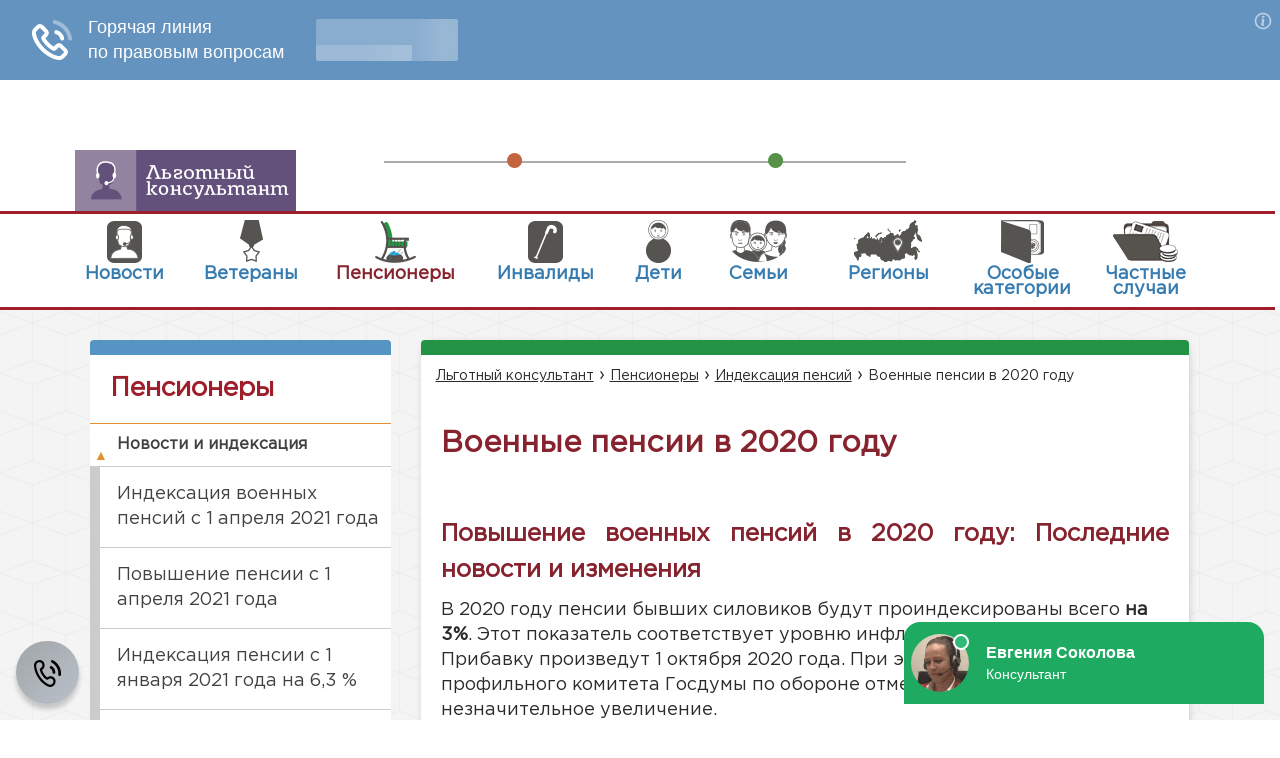

--- FILE ---
content_type: text/html; charset=UTF-8
request_url: http://social-benefit.ru/pensionery/indeksaciya-pensij/voennye-pensii-v-2018-gody-zakon-18-01/
body_size: 40896
content:
<!DOCTYPE html>
<html lang="ru">
  <head>
  <meta charset="utf-8">
  <meta http-equiv="X-UA-Compatible" content="IE=edge">
  <meta name="viewport" content="width=device-width, initial-scale=1">
  <meta name="format-detection" content="telephone=no">
  
  <meta http-equiv="Content-Type" content="text/html; charset=UTF-8">
  <link rel="icon" href="http://social-benefit.ru/wp-content/themes/Estate-advisor/favicon.ico" type="image/x-icon">
  <link rel="shortcut icon" href="http://social-benefit.ru/wp-content/themes/Estate-advisor/favicon.ico" type="image/x-icon">
  <link rel="stylesheet" href="http://social-benefit.ru/wp-content/themes/Estate-advisor/style.css" type="text/css" media="screen">
  <link rel="alternate" type="application/rss+xml" title="Льготный консультант RSS Feed" href="http://social-benefit.ru/feed/" />
  <link rel="alternate" type="application/atom+xml" title="Льготный консультант Atom Feed" href="http://social-benefit.ru/feed/atom/" />
  <link rel="pingback" href="http://social-benefit.ru/xmlrpc.php" />
  <link href="http://social-benefit.ru/wp-content/themes/Estate-advisor/css/bootstrap.min.css" rel="stylesheet">
      <script src="https://yastatic.net/jquery/3.1.1/jquery.min.js"></script>

      <style>
			@font-face {
				font-family: "GothaProReg";
				src: url("/wp-content/themes/Estate-advisor/fonts/GothaProReg/GothaProReg.eot");
				src: url("/wp-content/themes/Estate-advisor/fonts/GothaProReg/GothaProReg.eot?#iefix")format("embedded-opentype"),
				url("/wp-content/themes/Estate-advisor/fonts/GothaProReg/GothaProReg.woff") format("woff"),
				url("/wp-content/themes/Estate-advisor/fonts/GothaProReg/GothaProReg.ttf") format("truetype");
				font-style: normal;
				font-weight: normal;
			}
			@font-face {
				font-family: "GothaProBol";
				src: url("/wp-content/themes/Estate-advisor/fonts/GothaProBol/GothaProBol.eot");
				src: url("/wp-content/themes/Estate-advisor/fonts/GothaProBol/GothaProBol.eot?#iefix")format("embedded-opentype"),
				url("/wp-content/themes/Estate-advisor/fonts/GothaProBol/GothaProBol.woff") format("woff"),
				url("/wp-content/themes/Estate-advisor/fonts/GothaProBol/GothaProBol.ttf") format("truetype");
				font-style: normal;
				font-weight: normal;
			}
			@font-face {
				font-family: "GothaProBla";
				src: url("/wp-content/themes/Estate-advisor/fonts/GothaProBla/GothaProBla.eot");
				src: url("/wp-content/themes/Estate-advisor/fonts/GothaProBla/GothaProBla.eot?#iefix")format("embedded-opentype"),
				url("/wp-content/themes/Estate-advisor/fonts/GothaProBla/GothaProBla.woff") format("woff"),
				url("/wp-content/themes/Estate-advisor/fonts/GothaProBla/GothaProBla.ttf") format("truetype");
				font-style: normal;
				font-weight: normal;
			}
			@font-face {
				font-family: "GothaProIta";
				src: url("/wp-content/themes/Estate-advisor/fonts/GothaProIta/GothaProIta.eot");
				src: url("/wp-content/themes/Estate-advisor/fonts/GothaProIta/GothaProIta.eot?#iefix")format("embedded-opentype"),
				url("/wp-content/themes/Estate-advisor/fonts/GothaProIta/GothaProIta.woff") format("woff"),
				url("/wp-content/themes/Estate-advisor/fonts/GothaProIta/GothaProIta.ttf") format("truetype");
				font-style: normal;
				font-weight: normal;
			}
			@font-face {
				font-family: "GothaProMed";
				src: url("/wp-content/themes/Estate-advisor/fonts/GothaProMed/GothaProMed.eot");
				src: url("/wp-content/themes/Estate-advisor/fonts/GothaProMed/GothaProMed.eot?#iefix")format("embedded-opentype"),
				url("/wp-content/themes/Estate-advisor/fonts/GothaProMed/GothaProMed.woff") format("woff"),
				url("/wp-content/themes/Estate-advisor/fonts/GothaProMed/GothaProMed.ttf") format("truetype");
				font-style: normal;
				font-weight: normal;
			}
			@font-face {
				font-family: "GothaProLig";
				src: url("/wp-content/themes/Estate-advisor/fonts/GothaProLig/GothaProLig.eot");
				src: url("/wp-content/themes/Estate-advisor/fonts/GothaProLig/GothaProLig.eot?#iefix")format("embedded-opentype"),
				url("/wp-content/themes/Estate-advisor/fonts/GothaProLig/GothaProLig.woff") format("woff"),
				url("/wp-content/themes/Estate-advisor/fonts/GothaProLig/GothaProLig.ttf") format("truetype");
				font-style: normal;
				font-weight: normal;
			}
			@font-face {
				font-family: "GothaProMedIta";
				src: url("/wp-content/themes/Estate-advisor/fonts/GothaProMedIta/GothaProMedIta.eot");
				src: url("/wp-content/themes/Estate-advisor/fonts/GothaProMedIta/GothaProMedIta.eot?#iefix")format("embedded-opentype"),
				url("/wp-content/themes/Estate-advisor/fonts/GothaProMedIta/GothaProMedIta.woff") format("woff"),
				url("/wp-content/themes/Estate-advisor/fonts/GothaProMedIta/GothaProMedIta.ttf") format("truetype");
				font-style: normal;
				font-weight: normal;
			}
			@font-face {
				font-family: "GothaProLigIta";
				src: url("/wp-content/themes/Estate-advisor/fonts/GothaProLigIta/GothaProLigIta.eot");
				src: url("/wp-content/themes/Estate-advisor/fonts/GothaProLigIta/GothaProLigIta.eot?#iefix")format("embedded-opentype"),
				url("/wp-content/themes/Estate-advisor/fonts/GothaProLigIta/GothaProLigIta.woff") format("woff"),
				url("/wp-content/themes/Estate-advisor/fonts/GothaProLigIta/GothaProLigIta.ttf") format("truetype");
				font-style: normal;
				font-weight: normal;
			}
			@font-face {
				font-family: "GothaProBolIta";
				src: url("/wp-content/themes/Estate-advisor/fonts/GothaProBolIta/GothaProBolIta.eot");
				src: url("/wp-content/themes/Estate-advisor/fonts/GothaProBolIta/GothaProBolIta.eot?#iefix")format("embedded-opentype"),
				url("/wp-content/themes/Estate-advisor/fonts/GothaProBolIta/GothaProBolIta.woff") format("woff"),
				url("/wp-content/themes/Estate-advisor/fonts/GothaProBolIta/GothaProBolIta.ttf") format("truetype");
				font-style: normal;
				font-weight: normal;
			}
			@font-face {
				font-family: "GothaProBlaIta";
				src: url("/wp-content/themes/Estate-advisor/fonts/GothaProBlaIta/GothaProBlaIta.eot");
				src: url("/wp-content/themes/Estate-advisor/fonts/GothaProBlaIta/GothaProBlaIta.eot?#iefix")format("embedded-opentype"),
				url("/wp-content/themes/Estate-advisor/fonts/GothaProBlaIta/GothaProBlaIta.woff") format("woff"),
				url("/wp-content/themes/Estate-advisor/fonts/GothaProBlaIta/GothaProBlaIta.ttf") format("truetype");
				font-style: normal;
				font-weight: normal;
			}
	   </style>

        
		<!-- All in One SEO 4.1.4.4 -->
		<title>Повышение военных пенсий с 1 января 2019 года: последние новости, будет ли индексация | Льготный консультант</title>
		<meta name="description" content="Повышение военных пенсий в 2020 году: Последние новости и изменения В 2020 году пенсии бывших силовиков будут проиндексированы всего на 3%. Этот показатель соответствует уровню инфляции в стране за 2019 год. Прибавку произведут 1 октября 2020 года. При этом представители профильного комитета Госдумы по обороне отметили, что это будет самое незначительное увеличение. Также стоит отметить, […]" />
		<meta name="robots" content="max-image-preview:large" />
		<link rel="canonical" href="http://social-benefit.ru/pensionery/indeksaciya-pensij/voennye-pensii-v-2018-gody-zakon-18-01/" />
		<meta property="og:locale" content="ru_RU" />
		<meta property="og:site_name" content="Льготный консультант | Льготы, пособия, выплаты для всех слоев населения" />
		<meta property="og:type" content="article" />
		<meta property="og:title" content="Повышение военных пенсий с 1 января 2019 года: последние новости, будет ли индексация | Льготный консультант" />
		<meta property="og:description" content="Повышение военных пенсий в 2020 году: Последние новости и изменения В 2020 году пенсии бывших силовиков будут проиндексированы всего на 3%. Этот показатель соответствует уровню инфляции в стране за 2019 год. Прибавку произведут 1 октября 2020 года. При этом представители профильного комитета Госдумы по обороне отметили, что это будет самое незначительное увеличение. Также стоит отметить, […]" />
		<meta property="og:url" content="http://social-benefit.ru/pensionery/indeksaciya-pensij/voennye-pensii-v-2018-gody-zakon-18-01/" />
		<meta property="article:published_time" content="2018-05-23T09:47:19+00:00" />
		<meta property="article:modified_time" content="2020-02-03T13:25:35+00:00" />
		<meta name="twitter:card" content="summary" />
		<meta name="twitter:domain" content="social-benefit.ru" />
		<meta name="twitter:title" content="Повышение военных пенсий с 1 января 2019 года: последние новости, будет ли индексация | Льготный консультант" />
		<meta name="twitter:description" content="Повышение военных пенсий в 2020 году: Последние новости и изменения В 2020 году пенсии бывших силовиков будут проиндексированы всего на 3%. Этот показатель соответствует уровню инфляции в стране за 2019 год. Прибавку произведут 1 октября 2020 года. При этом представители профильного комитета Госдумы по обороне отметили, что это будет самое незначительное увеличение. Также стоит отметить, […]" />
		<script type="application/ld+json" class="aioseo-schema">
			{"@context":"https:\/\/schema.org","@graph":[{"@type":"WebSite","@id":"http:\/\/social-benefit.ru\/#website","url":"http:\/\/social-benefit.ru\/","name":"\u041b\u044c\u0433\u043e\u0442\u043d\u044b\u0439 \u043a\u043e\u043d\u0441\u0443\u043b\u044c\u0442\u0430\u043d\u0442","description":"\u041b\u044c\u0433\u043e\u0442\u044b, \u043f\u043e\u0441\u043e\u0431\u0438\u044f, \u0432\u044b\u043f\u043b\u0430\u0442\u044b \u0434\u043b\u044f \u0432\u0441\u0435\u0445 \u0441\u043b\u043e\u0435\u0432 \u043d\u0430\u0441\u0435\u043b\u0435\u043d\u0438\u044f","inLanguage":"ru-RU","publisher":{"@id":"http:\/\/social-benefit.ru\/#organization"}},{"@type":"Organization","@id":"http:\/\/social-benefit.ru\/#organization","name":"\u041b\u044c\u0433\u043e\u0442\u043d\u044b\u0439 \u043a\u043e\u043d\u0441\u0443\u043b\u044c\u0442\u0430\u043d\u0442","url":"http:\/\/social-benefit.ru\/"},{"@type":"BreadcrumbList","@id":"http:\/\/social-benefit.ru\/pensionery\/indeksaciya-pensij\/voennye-pensii-v-2018-gody-zakon-18-01\/#breadcrumblist","itemListElement":[{"@type":"ListItem","@id":"http:\/\/social-benefit.ru\/#listItem","position":1,"item":{"@type":"WebPage","@id":"http:\/\/social-benefit.ru\/","name":"\u0413\u043b\u0430\u0432\u043d\u0430\u044f","description":"\u041b\u044c\u0433\u043e\u0442\u044b, \u043f\u043e\u0441\u043e\u0431\u0438\u044f, \u0432\u044b\u043f\u043b\u0430\u0442\u044b \u0434\u043b\u044f \u0432\u0441\u0435\u0445 \u0441\u043b\u043e\u0435\u0432 \u043d\u0430\u0441\u0435\u043b\u0435\u043d\u0438\u044f","url":"http:\/\/social-benefit.ru\/"},"nextItem":"http:\/\/social-benefit.ru\/pensionery\/#listItem"},{"@type":"ListItem","@id":"http:\/\/social-benefit.ru\/pensionery\/#listItem","position":2,"item":{"@type":"WebPage","@id":"http:\/\/social-benefit.ru\/pensionery\/","name":"\u041f\u0435\u043d\u0441\u0438\u043e\u043d\u0435\u0440\u044b","description":"\u041f\u0440\u043e\u0435\u043a\u0442 \"\u041b\u044c\u0433\u043e\u0442\u043d\u044b\u0439 \u043a\u043e\u043d\u0441\u0443\u043b\u044c\u0442\u0430\u043d\u0442\" \u043f\u0440\u0435\u0434\u043e\u0441\u0442\u0430\u0432\u043b\u044f\u0435\u0442 \u043f\u043e\u043b\u043d\u0443\u044e \u0438\u043d\u0444\u043e\u0440\u043c\u0430\u0446\u0438\u044e \u043a\u0430\u0441\u0430\u0442\u0435\u043b\u044c\u043d\u043e \u0441\u043e\u0446\u0438\u0430\u043b\u044c\u043d\u043e\u0439 \u043f\u043e\u0434\u0434\u0435\u0440\u0436\u043a\u0438 \u043f\u0435\u043d\u0441\u0438\u043e\u043d\u0435\u0440\u043e\u0432 \u0432 \u0420\u043e\u0441\u0441\u0438\u0438","url":"http:\/\/social-benefit.ru\/pensionery\/"},"nextItem":"http:\/\/social-benefit.ru\/pensionery\/indeksaciya-pensij\/#listItem","previousItem":"http:\/\/social-benefit.ru\/#listItem"},{"@type":"ListItem","@id":"http:\/\/social-benefit.ru\/pensionery\/indeksaciya-pensij\/#listItem","position":3,"item":{"@type":"WebPage","@id":"http:\/\/social-benefit.ru\/pensionery\/indeksaciya-pensij\/","name":"\u0418\u043d\u0434\u0435\u043a\u0441\u0430\u0446\u0438\u044f \u043f\u0435\u043d\u0441\u0438\u0439","description":"\u042f\u043d\u0432\u0430\u0440\u0441\u043a\u0430\u044f \u0438 \u0430\u043f\u0440\u0435\u043b\u044c\u0441\u043a\u0430\u044f \u0438\u043d\u0434\u0435\u043a\u0441\u0430\u0446\u0438\u044f: \u043a\u043e\u043c\u0443 \u0431\u0443\u0434\u0443\u0442 \u043f\u043e\u0432\u044b\u0448\u0435\u043d\u044b \u0440\u0430\u0437\u043c\u0435\u0440\u044b \u043f\u0435\u043d\u0441\u0438\u0439, \u0438 \u043a\u0430\u043a\u0430\u044f \u0431\u0443\u0434\u0435\u0442 \u0432\u0435\u043b\u0438\u0447\u0438\u043d\u0430 \u0438\u043d\u0434\u0435\u043a\u0441\u0430\u0446\u0438\u0438.","url":"http:\/\/social-benefit.ru\/pensionery\/indeksaciya-pensij\/"},"nextItem":"http:\/\/social-benefit.ru\/pensionery\/indeksaciya-pensij\/voennye-pensii-v-2018-gody-zakon-18-01\/#listItem","previousItem":"http:\/\/social-benefit.ru\/pensionery\/#listItem"},{"@type":"ListItem","@id":"http:\/\/social-benefit.ru\/pensionery\/indeksaciya-pensij\/voennye-pensii-v-2018-gody-zakon-18-01\/#listItem","position":4,"item":{"@type":"WebPage","@id":"http:\/\/social-benefit.ru\/pensionery\/indeksaciya-pensij\/voennye-pensii-v-2018-gody-zakon-18-01\/","name":"\u0412\u043e\u0435\u043d\u043d\u044b\u0435 \u043f\u0435\u043d\u0441\u0438\u0438 \u0432 2020 \u0433\u043e\u0434\u0443","description":"\u041f\u043e\u0432\u044b\u0448\u0435\u043d\u0438\u0435 \u0432\u043e\u0435\u043d\u043d\u044b\u0445 \u043f\u0435\u043d\u0441\u0438\u0439 \u0432 2020 \u0433\u043e\u0434\u0443: \u041f\u043e\u0441\u043b\u0435\u0434\u043d\u0438\u0435 \u043d\u043e\u0432\u043e\u0441\u0442\u0438 \u0438 \u0438\u0437\u043c\u0435\u043d\u0435\u043d\u0438\u044f \u0412 2020 \u0433\u043e\u0434\u0443 \u043f\u0435\u043d\u0441\u0438\u0438 \u0431\u044b\u0432\u0448\u0438\u0445 \u0441\u0438\u043b\u043e\u0432\u0438\u043a\u043e\u0432 \u0431\u0443\u0434\u0443\u0442 \u043f\u0440\u043e\u0438\u043d\u0434\u0435\u043a\u0441\u0438\u0440\u043e\u0432\u0430\u043d\u044b \u0432\u0441\u0435\u0433\u043e \u043d\u0430 3%. \u042d\u0442\u043e\u0442 \u043f\u043e\u043a\u0430\u0437\u0430\u0442\u0435\u043b\u044c \u0441\u043e\u043e\u0442\u0432\u0435\u0442\u0441\u0442\u0432\u0443\u0435\u0442 \u0443\u0440\u043e\u0432\u043d\u044e \u0438\u043d\u0444\u043b\u044f\u0446\u0438\u0438 \u0432 \u0441\u0442\u0440\u0430\u043d\u0435 \u0437\u0430 2019 \u0433\u043e\u0434. \u041f\u0440\u0438\u0431\u0430\u0432\u043a\u0443 \u043f\u0440\u043e\u0438\u0437\u0432\u0435\u0434\u0443\u0442 1 \u043e\u043a\u0442\u044f\u0431\u0440\u044f 2020 \u0433\u043e\u0434\u0430. \u041f\u0440\u0438 \u044d\u0442\u043e\u043c \u043f\u0440\u0435\u0434\u0441\u0442\u0430\u0432\u0438\u0442\u0435\u043b\u0438 \u043f\u0440\u043e\u0444\u0438\u043b\u044c\u043d\u043e\u0433\u043e \u043a\u043e\u043c\u0438\u0442\u0435\u0442\u0430 \u0413\u043e\u0441\u0434\u0443\u043c\u044b \u043f\u043e \u043e\u0431\u043e\u0440\u043e\u043d\u0435 \u043e\u0442\u043c\u0435\u0442\u0438\u043b\u0438, \u0447\u0442\u043e \u044d\u0442\u043e \u0431\u0443\u0434\u0435\u0442 \u0441\u0430\u043c\u043e\u0435 \u043d\u0435\u0437\u043d\u0430\u0447\u0438\u0442\u0435\u043b\u044c\u043d\u043e\u0435 \u0443\u0432\u0435\u043b\u0438\u0447\u0435\u043d\u0438\u0435. \u0422\u0430\u043a\u0436\u0435 \u0441\u0442\u043e\u0438\u0442 \u043e\u0442\u043c\u0435\u0442\u0438\u0442\u044c, [\u2026]","url":"http:\/\/social-benefit.ru\/pensionery\/indeksaciya-pensij\/voennye-pensii-v-2018-gody-zakon-18-01\/"},"previousItem":"http:\/\/social-benefit.ru\/pensionery\/indeksaciya-pensij\/#listItem"}]},{"@type":"WebPage","@id":"http:\/\/social-benefit.ru\/pensionery\/indeksaciya-pensij\/voennye-pensii-v-2018-gody-zakon-18-01\/#webpage","url":"http:\/\/social-benefit.ru\/pensionery\/indeksaciya-pensij\/voennye-pensii-v-2018-gody-zakon-18-01\/","name":"\u041f\u043e\u0432\u044b\u0448\u0435\u043d\u0438\u0435 \u0432\u043e\u0435\u043d\u043d\u044b\u0445 \u043f\u0435\u043d\u0441\u0438\u0439 \u0441 1 \u044f\u043d\u0432\u0430\u0440\u044f 2019 \u0433\u043e\u0434\u0430: \u043f\u043e\u0441\u043b\u0435\u0434\u043d\u0438\u0435 \u043d\u043e\u0432\u043e\u0441\u0442\u0438, \u0431\u0443\u0434\u0435\u0442 \u043b\u0438 \u0438\u043d\u0434\u0435\u043a\u0441\u0430\u0446\u0438\u044f | \u041b\u044c\u0433\u043e\u0442\u043d\u044b\u0439 \u043a\u043e\u043d\u0441\u0443\u043b\u044c\u0442\u0430\u043d\u0442","description":"\u041f\u043e\u0432\u044b\u0448\u0435\u043d\u0438\u0435 \u0432\u043e\u0435\u043d\u043d\u044b\u0445 \u043f\u0435\u043d\u0441\u0438\u0439 \u0432 2020 \u0433\u043e\u0434\u0443: \u041f\u043e\u0441\u043b\u0435\u0434\u043d\u0438\u0435 \u043d\u043e\u0432\u043e\u0441\u0442\u0438 \u0438 \u0438\u0437\u043c\u0435\u043d\u0435\u043d\u0438\u044f \u0412 2020 \u0433\u043e\u0434\u0443 \u043f\u0435\u043d\u0441\u0438\u0438 \u0431\u044b\u0432\u0448\u0438\u0445 \u0441\u0438\u043b\u043e\u0432\u0438\u043a\u043e\u0432 \u0431\u0443\u0434\u0443\u0442 \u043f\u0440\u043e\u0438\u043d\u0434\u0435\u043a\u0441\u0438\u0440\u043e\u0432\u0430\u043d\u044b \u0432\u0441\u0435\u0433\u043e \u043d\u0430 3%. \u042d\u0442\u043e\u0442 \u043f\u043e\u043a\u0430\u0437\u0430\u0442\u0435\u043b\u044c \u0441\u043e\u043e\u0442\u0432\u0435\u0442\u0441\u0442\u0432\u0443\u0435\u0442 \u0443\u0440\u043e\u0432\u043d\u044e \u0438\u043d\u0444\u043b\u044f\u0446\u0438\u0438 \u0432 \u0441\u0442\u0440\u0430\u043d\u0435 \u0437\u0430 2019 \u0433\u043e\u0434. \u041f\u0440\u0438\u0431\u0430\u0432\u043a\u0443 \u043f\u0440\u043e\u0438\u0437\u0432\u0435\u0434\u0443\u0442 1 \u043e\u043a\u0442\u044f\u0431\u0440\u044f 2020 \u0433\u043e\u0434\u0430. \u041f\u0440\u0438 \u044d\u0442\u043e\u043c \u043f\u0440\u0435\u0434\u0441\u0442\u0430\u0432\u0438\u0442\u0435\u043b\u0438 \u043f\u0440\u043e\u0444\u0438\u043b\u044c\u043d\u043e\u0433\u043e \u043a\u043e\u043c\u0438\u0442\u0435\u0442\u0430 \u0413\u043e\u0441\u0434\u0443\u043c\u044b \u043f\u043e \u043e\u0431\u043e\u0440\u043e\u043d\u0435 \u043e\u0442\u043c\u0435\u0442\u0438\u043b\u0438, \u0447\u0442\u043e \u044d\u0442\u043e \u0431\u0443\u0434\u0435\u0442 \u0441\u0430\u043c\u043e\u0435 \u043d\u0435\u0437\u043d\u0430\u0447\u0438\u0442\u0435\u043b\u044c\u043d\u043e\u0435 \u0443\u0432\u0435\u043b\u0438\u0447\u0435\u043d\u0438\u0435. \u0422\u0430\u043a\u0436\u0435 \u0441\u0442\u043e\u0438\u0442 \u043e\u0442\u043c\u0435\u0442\u0438\u0442\u044c, [\u2026]","inLanguage":"ru-RU","isPartOf":{"@id":"http:\/\/social-benefit.ru\/#website"},"breadcrumb":{"@id":"http:\/\/social-benefit.ru\/pensionery\/indeksaciya-pensij\/voennye-pensii-v-2018-gody-zakon-18-01\/#breadcrumblist"},"datePublished":"2018-05-23T09:47:19+03:00","dateModified":"2020-02-03T13:25:35+03:00"}]}
		</script>
		<!-- All in One SEO -->

<link rel='dns-prefetch' href='//s.w.org' />
		<script type="text/javascript">
			window._wpemojiSettings = {"baseUrl":"https:\/\/s.w.org\/images\/core\/emoji\/13.0.1\/72x72\/","ext":".png","svgUrl":"https:\/\/s.w.org\/images\/core\/emoji\/13.0.1\/svg\/","svgExt":".svg","source":{"concatemoji":"http:\/\/social-benefit.ru\/wp-includes\/js\/wp-emoji-release.min.js?ver=5.7"}};
			!function(e,a,t){var n,r,o,i=a.createElement("canvas"),p=i.getContext&&i.getContext("2d");function s(e,t){var a=String.fromCharCode;p.clearRect(0,0,i.width,i.height),p.fillText(a.apply(this,e),0,0);e=i.toDataURL();return p.clearRect(0,0,i.width,i.height),p.fillText(a.apply(this,t),0,0),e===i.toDataURL()}function c(e){var t=a.createElement("script");t.src=e,t.defer=t.type="text/javascript",a.getElementsByTagName("head")[0].appendChild(t)}for(o=Array("flag","emoji"),t.supports={everything:!0,everythingExceptFlag:!0},r=0;r<o.length;r++)t.supports[o[r]]=function(e){if(!p||!p.fillText)return!1;switch(p.textBaseline="top",p.font="600 32px Arial",e){case"flag":return s([127987,65039,8205,9895,65039],[127987,65039,8203,9895,65039])?!1:!s([55356,56826,55356,56819],[55356,56826,8203,55356,56819])&&!s([55356,57332,56128,56423,56128,56418,56128,56421,56128,56430,56128,56423,56128,56447],[55356,57332,8203,56128,56423,8203,56128,56418,8203,56128,56421,8203,56128,56430,8203,56128,56423,8203,56128,56447]);case"emoji":return!s([55357,56424,8205,55356,57212],[55357,56424,8203,55356,57212])}return!1}(o[r]),t.supports.everything=t.supports.everything&&t.supports[o[r]],"flag"!==o[r]&&(t.supports.everythingExceptFlag=t.supports.everythingExceptFlag&&t.supports[o[r]]);t.supports.everythingExceptFlag=t.supports.everythingExceptFlag&&!t.supports.flag,t.DOMReady=!1,t.readyCallback=function(){t.DOMReady=!0},t.supports.everything||(n=function(){t.readyCallback()},a.addEventListener?(a.addEventListener("DOMContentLoaded",n,!1),e.addEventListener("load",n,!1)):(e.attachEvent("onload",n),a.attachEvent("onreadystatechange",function(){"complete"===a.readyState&&t.readyCallback()})),(n=t.source||{}).concatemoji?c(n.concatemoji):n.wpemoji&&n.twemoji&&(c(n.twemoji),c(n.wpemoji)))}(window,document,window._wpemojiSettings);
		</script>
		<!-- social-benefit.ru is managing ads with Advanced Ads – https://wpadvancedads.com/ --><script id="socia-ready">
			window.advanced_ads_ready=function(e,a){a=a||"complete";var d=function(e){return"interactive"===a?"loading"!==e:"complete"===e};d(document.readyState)?e():document.addEventListener("readystatechange",(function(a){d(a.target.readyState)&&e()}),{once:"interactive"===a})},window.advanced_ads_ready_queue=window.advanced_ads_ready_queue||[];		</script>
		<style type="text/css">
img.wp-smiley,
img.emoji {
	display: inline !important;
	border: none !important;
	box-shadow: none !important;
	height: 1em !important;
	width: 1em !important;
	margin: 0 .07em !important;
	vertical-align: -0.1em !important;
	background: none !important;
	padding: 0 !important;
}
</style>
	<link rel='stylesheet' id='wp-block-library-css'  href='http://social-benefit.ru/wp-includes/css/dist/block-library/style.min.css?ver=5.7' type='text/css' media='all' />
<link rel="https://api.w.org/" href="http://social-benefit.ru/wp-json/" /><link rel="alternate" type="application/json" href="http://social-benefit.ru/wp-json/wp/v2/pages/5677" /><link rel="EditURI" type="application/rsd+xml" title="RSD" href="http://social-benefit.ru/xmlrpc.php?rsd" />
<link rel="wlwmanifest" type="application/wlwmanifest+xml" href="http://social-benefit.ru/wp-includes/wlwmanifest.xml" /> 
<meta name="generator" content="WordPress 5.7" />
<link rel='shortlink' href='http://social-benefit.ru/?p=5677' />
<link rel="alternate" type="application/json+oembed" href="http://social-benefit.ru/wp-json/oembed/1.0/embed?url=http%3A%2F%2Fsocial-benefit.ru%2Fpensionery%2Findeksaciya-pensij%2Fvoennye-pensii-v-2018-gody-zakon-18-01%2F" />
<link rel="alternate" type="text/xml+oembed" href="http://social-benefit.ru/wp-json/oembed/1.0/embed?url=http%3A%2F%2Fsocial-benefit.ru%2Fpensionery%2Findeksaciya-pensij%2Fvoennye-pensii-v-2018-gody-zakon-18-01%2F&#038;format=xml" />
    <!-- HTML5 Shim and Respond.js IE8 support of HTML5 elements and media queries -->
    <!-- WARNING: Respond.js doesn't work if you view the page via file:// -->
    <!--[if lt IE 9]>
      <script src="https://oss.maxcdn.com/libs/html5shiv/3.7.0/html5shiv.js"></script>
      <script src="https://oss.maxcdn.com/libs/respond.js/1.4.2/respond.min.js"></script>
    <![endif]-->
         <script data-ad-client="ca-pub-3079451515056880" async src="https://pagead2.googlesyndication.com/pagead/js/adsbygoogle.js"></script>
     <script type='text/javascript' src='/wp-includes/js/jquery/jquery.js'></script>
	<link href="http://social-benefit.ru/wp-content/themes/Estate-advisor/css/botrek-ad.min.css" rel="stylesheet" media="screen">
	<script src="http://ajax.googleapis.com/ajax/libs/jquery/1.7.1/jquery.min.js"></script>
  </head>
  <body>
	<div id="strangeBox">
		<div class="header-upper header-upper-unfix" id="header_upper">
			<div class="container-2">
				<div class="row">
					<div class="col-sm-3"> <!-- hidden-xs -->
						<span style="color: #fff; font-size: 16px;">Бесплатная консультация!</span>
					</div>
					<div class="col-sm-3"> <!-- col-xs-10  -->
						<div class="cityAndPhone"><a href="tel:88043331688">8 804 333 16 88</a> - <span><em>Россия</em></span></div> <!-- id="cityAndPhone1" -->
					</div>
					<div class="col-sm-3"> <!-- hidden-xs -->
						<div class="cityAndPhone"> <span><em></em></span></div> <!-- id="cityAndPhone2" -->
					</div>
					<div class="col-sm-3"> <!-- hidden-xs -->
						<div class="cityAndPhone"><span><em></em></span></div> <!-- id="cityAndPhone2" -->
					</div>
					<div class="col-sm-2 hidden-xs visible-lg" id="region-hide">
						<span style="color: #fff; font-size: 16px;"></span>
					</div>
					<div class="col-sm-1 hidden-xs visible-lg">
						<span></span>
					</div>
			<!--	<div class="col-sm-2 hidden-xs">
						<div id="cityAndPhone2" class="cityAndPhone"></div>
					</div> -->
					<div class="visible-xs" id="call-number">
					
						<span id="call-number-2"><i class="fa fa-phone"></i><a href="tel:  "><b></b></a> <span id="siteNameCont2"></span></span>
						<span id="call-number-3"><i class="fa fa-phone"></i><a href="tel:"></a> <span id=""></span></span>
						<input type="button" href="/" class="visible-lg" value="Получить консультацию" id="topButton" onclick="location.href = '#'" >
					</div>
					
					<div id="mob-menu" class="hidden-lg" style="top: 2%;">
						<i class="fa fa-bars"></i>
					</div>
				
				</div>
			</div>	
		</div>
	</div>
  	<div class="header-menu">
  		<div class="container">
  			<div class="row">
				<a href="http://social-benefit.ru" class="">
					<div class="logo"><img src="/wp-content/themes/Estate-advisor/img/logo.png" alt="Социальные льготы"></div>
				</a>
				<div id="mob-menu2" class="hidden-lg">
				  <i class="fa fa-bars"></i>
				</div>
				<div class="header-table hidden-xs hidden-sm">
					<div class="header-row header-phone-row">
						<div class="header-cell phone-cell"></div>
						<div class="header-cell phone-cell"></div>
						<div class="header-cell phone-cell"></div> 
					</div>
					<div class="header-row header-boll">
						<div class="header-cell header-boll">&#9679;</div>
						<div class="header-cell header-boll">&#9679;</div>
						<!-- <div class="header-cell header-boll">&#9679;</div> -->
					</div>
					<div class="header-row header-city">
						<div class="header-cell header-city"><br></div>
						<div class="header-cell header-city"><br></div>
						<div class="header-cell header-city"></div>
					</div>
				</div>
				
  			</div>
  		</div>
      <div id="mob-slide-menu" class="hidden-lg">
        <div class="mob-slide-menu-element">
			  <span><span>Льготный консультант</span><i class="fa fa-times" id="crossToggler"></i></span>
			</div>

			<div class="mob-slide-menu-element"> <div class="mob-slide-element-toggler"><img src="/wp-content/themes/Estate-advisor/img/veterans_mob.png" alt=""><span>Ветераны</span></div><div class="menu-slide-inner">
			  <div class="menu-veterany-container"><ul id="menu-veterany" class="menu"><li id="menu-item-428" class="menu-item menu-item-type-post_type menu-item-object-page menu-item-has-children menu-item-428"><a href="http://social-benefit.ru/veterany/socialnaya-podderzhka-veteranov-truda/">Социальная поддержка ветеранов труда</a>
<ul class="sub-menu">
	<li id="menu-item-440" class="menu-item menu-item-type-post_type menu-item-object-page menu-item-440"><a href="http://social-benefit.ru/veterany/socialnaya-podderzhka-veteranov-truda/lgoty-veteranam-truda/">Льготы ветеранам труда</a></li>
	<li id="menu-item-447" class="menu-item menu-item-type-post_type menu-item-object-page menu-item-447"><a href="http://social-benefit.ru/veterany/socialnaya-podderzhka-veteranov-truda/kak-poluchit-status-veteran-truda/">Как получить статус «Ветеран труда»</a></li>
</ul>
</li>
<li id="menu-item-455" class="menu-item menu-item-type-post_type menu-item-object-page menu-item-has-children menu-item-455"><a href="http://social-benefit.ru/veterany/socialnaya-podderzhka-veteranov-vov/">Социальная поддержка ветеранов ВОВ</a>
<ul class="sub-menu">
	<li id="menu-item-465" class="menu-item menu-item-type-post_type menu-item-object-page menu-item-465"><a href="http://social-benefit.ru/veterany/socialnaya-podderzhka-veteranov-vov/lgoty-veteranam-vov/">Льготы ветеранам ВОВ</a></li>
	<li id="menu-item-518" class="menu-item menu-item-type-post_type menu-item-object-page menu-item-518"><a href="http://social-benefit.ru/veterany/socialnaya-podderzhka-veteranov-vov/zhilishhnye-subsidii-dlya-uchastnikov-vov/">Жилищные субсидии для участников ВОВ</a></li>
	<li id="menu-item-533" class="menu-item menu-item-type-post_type menu-item-object-page menu-item-533"><a href="http://social-benefit.ru/veterany/socialnaya-podderzhka-veteranov-vov/kak-poluchit-status-veteran-vov/">Как получить статус «Ветеран ВОВ»</a></li>
</ul>
</li>
<li id="menu-item-551" class="menu-item menu-item-type-post_type menu-item-object-page menu-item-has-children menu-item-551"><a href="http://social-benefit.ru/veterany/socialnaya-podderzhka-veteranov-boevyx-dejstvij/">Социальная поддержка ветеранов боевых действий</a>
<ul class="sub-menu">
	<li id="menu-item-564" class="menu-item menu-item-type-post_type menu-item-object-page menu-item-564"><a href="http://social-benefit.ru/veterany/socialnaya-podderzhka-veteranov-boevyx-dejstvij/lgoty-veteranam-boevyx-dejstvij-na-territoriyax-drugix-gosudarstv/">Льготы ветеранам боевых действий на территориях других государств</a></li>
	<li id="menu-item-583" class="menu-item menu-item-type-post_type menu-item-object-page menu-item-583"><a href="http://social-benefit.ru/veterany/socialnaya-podderzhka-veteranov-boevyx-dejstvij/lgoty-veteranam-boevyx-dejstvij-na-territorii-sssr/">Льготы ветеранам боевых действий на территории СССР</a></li>
	<li id="menu-item-626" class="menu-item menu-item-type-post_type menu-item-object-page menu-item-626"><a href="http://social-benefit.ru/veterany/socialnaya-podderzhka-veteranov-boevyx-dejstvij/lgoty-veteranam-boevyx-dejstvij-na-territorii-rossijskoj-federacii/">Льготы ветеранам боевых действий на территории Российской Федерации</a></li>
	<li id="menu-item-650" class="menu-item menu-item-type-post_type menu-item-object-page menu-item-650"><a href="http://social-benefit.ru/veterany/socialnaya-podderzhka-veteranov-boevyx-dejstvij/lgoty-veteranam-boevyx-dejstvij-v-sirii/">Льготы ветеранам боевых действий в Сирии</a></li>
	<li id="menu-item-665" class="menu-item menu-item-type-post_type menu-item-object-page menu-item-665"><a href="http://social-benefit.ru/veterany/socialnaya-podderzhka-veteranov-boevyx-dejstvij/lgoty-veteranam-boevyx-dejstvij-v-chechne/">Льготы ветеранам боевых действий в Чечне</a></li>
	<li id="menu-item-684" class="menu-item menu-item-type-post_type menu-item-object-page menu-item-684"><a href="http://social-benefit.ru/veterany/socialnaya-podderzhka-veteranov-boevyx-dejstvij/lgoty-veteranam-boevyx-dejstvij-v-afganistane/">Льготы ветеранам боевых действий в Афганистане</a></li>
	<li id="menu-item-689" class="menu-item menu-item-type-post_type menu-item-object-page menu-item-689"><a href="http://social-benefit.ru/veterany/socialnaya-podderzhka-veteranov-boevyx-dejstvij/zhilishhnye-subsidii-dlya-veteranov-boevyx-dejstvij/">Жилищные субсидии для ветеранов боевых действий</a></li>
	<li id="menu-item-697" class="menu-item menu-item-type-post_type menu-item-object-page menu-item-697"><a href="http://social-benefit.ru/veterany/socialnaya-podderzhka-veteranov-boevyx-dejstvij/kak-poluchit-status-veteran-boevyx-dejstvij/">Как получить статус «Ветеран боевых действий»</a></li>
</ul>
</li>
<li id="menu-item-704" class="menu-item menu-item-type-post_type menu-item-object-page menu-item-has-children menu-item-704"><a href="http://social-benefit.ru/veterany/socialnaya-podderzhka-veteranov-voennoj-sluzhby/">Социальная поддержка ветеранов военной службы</a>
<ul class="sub-menu">
	<li id="menu-item-720" class="menu-item menu-item-type-post_type menu-item-object-page menu-item-720"><a href="http://social-benefit.ru/veterany/socialnaya-podderzhka-veteranov-voennoj-sluzhby/lgoty-veteranm-voennoj-sluzhby/">Льготы ветеранам военной службы</a></li>
	<li id="menu-item-727" class="menu-item menu-item-type-post_type menu-item-object-page menu-item-727"><a href="http://social-benefit.ru/veterany/socialnaya-podderzhka-veteranov-voennoj-sluzhby/kak-poluchit-status-veteran-voennoj-sluzhby/">Как получить статус «Ветеран военной службы»</a></li>
</ul>
</li>
<li id="menu-item-734" class="menu-item menu-item-type-post_type menu-item-object-page menu-item-has-children menu-item-734"><a href="http://social-benefit.ru/veterany/socialnaya-podderzhka-truzhenikov-tyla/">Социальная поддержка тружеников тыла</a>
<ul class="sub-menu">
	<li id="menu-item-743" class="menu-item menu-item-type-post_type menu-item-object-page menu-item-743"><a href="http://social-benefit.ru/veterany/socialnaya-podderzhka-truzhenikov-tyla/lgoty-truzhenikam-tyla/">Льготы труженикам тыла</a></li>
	<li id="menu-item-749" class="menu-item menu-item-type-post_type menu-item-object-page menu-item-749"><a href="http://social-benefit.ru/veterany/socialnaya-podderzhka-truzhenikov-tyla/kak-poluchit-status-truzhenik-tyla/">Как получить статус «Труженик тыла»</a></li>
</ul>
</li>
<li id="menu-item-756" class="menu-item menu-item-type-post_type menu-item-object-page menu-item-has-children menu-item-756"><a href="http://social-benefit.ru/veterany/socialnaya-podderzhka-detej-vojny/">Социальная поддержка детей войны</a>
<ul class="sub-menu">
	<li id="menu-item-761" class="menu-item menu-item-type-post_type menu-item-object-page menu-item-761"><a href="http://social-benefit.ru/veterany/socialnaya-podderzhka-detej-vojny/lgoty-detyam-vojny/">Льготы детям войны</a></li>
	<li id="menu-item-768" class="menu-item menu-item-type-post_type menu-item-object-page menu-item-768"><a href="http://social-benefit.ru/veterany/socialnaya-podderzhka-detej-vojny/kak-poluchit-status-deti-vojny/">Как получить статус «Дети войны»</a></li>
</ul>
</li>
<li id="menu-item-772" class="menu-item menu-item-type-post_type menu-item-object-page menu-item-has-children menu-item-772"><a href="http://social-benefit.ru/veterany/socialnaya-podderzhka-veteranov-gossluzhby/">Социальная поддержка ветеранов госслужбы</a>
<ul class="sub-menu">
	<li id="menu-item-780" class="menu-item menu-item-type-post_type menu-item-object-page menu-item-780"><a href="http://social-benefit.ru/veterany/socialnaya-podderzhka-veteranov-gossluzhby/lgoty-veteranam-gossluzhby/">Льготы ветеранам госслужбы</a></li>
	<li id="menu-item-1077" class="menu-item menu-item-type-post_type menu-item-object-page menu-item-1077"><a href="http://social-benefit.ru/veterany/socialnaya-podderzhka-veteranov-gossluzhby/kak-poluchit-status-veteran-gossluzhby/">Как получить статус «Ветеран госслужбы»?</a></li>
</ul>
</li>
<li id="menu-item-1078" class="menu-item menu-item-type-custom menu-item-object-custom menu-item-has-children menu-item-1078"><a href="http://social-benefit.ru/veterany/">Общие вопросы</a>
<ul class="sub-menu">
	<li id="menu-item-1076" class="menu-item menu-item-type-post_type menu-item-object-page menu-item-1076"><a href="http://social-benefit.ru/veterany/lgoty-na-kapitalnyj-remont/">Льготы на капитальный ремонт</a></li>
	<li id="menu-item-1075" class="menu-item menu-item-type-post_type menu-item-object-page menu-item-1075"><a href="http://social-benefit.ru/veterany/nagrady-veteranam/">Награды ветеранам</a></li>
	<li id="menu-item-1074" class="menu-item menu-item-type-post_type menu-item-object-page menu-item-1074"><a href="http://social-benefit.ru/veterany/udostoverenie-veterana/">Удостоверение ветерана</a></li>
</ul>
</li>
<li id="menu-item-2936" class="menu-item menu-item-type-custom menu-item-object-custom menu-item-has-children menu-item-2936"><a href="http://social-benefit.ru/zadat-vopros/">Вопросы</a>
<ul class="sub-menu">
	<li id="menu-item-2937" class="menu-item menu-item-type-post_type menu-item-object-page menu-item-2937"><a href="http://social-benefit.ru/zadat-vopros/vopros-na-temu-ob-oformlenii-lgot-veteranami-truda/">Оформление льгот ветеранами труда</a></li>
	<li id="menu-item-2953" class="menu-item menu-item-type-post_type menu-item-object-page menu-item-2953"><a href="http://social-benefit.ru/zadat-vopros/vopros-na-temu-ob-oformlenii-udostovereniya-veteranam-boevyx-dejstvij/">Оформление удостоверения ветеранам боевых действий</a></li>
	<li id="menu-item-11785" class="menu-item menu-item-type-post_type menu-item-object-page menu-item-11785"><a href="http://social-benefit.ru/veterany/lgoty-veteranam-truda-v-2021-goda/">Льготы ветеранам труда в 2021 года</a></li>
</ul>
</li>
<li id="menu-item-3897" class="menu-item menu-item-type-custom menu-item-object-custom menu-item-has-children menu-item-3897"><a href="http://social-benefit.ru/veterany">Калькуляторы</a>
<ul class="sub-menu">
	<li id="menu-item-3898" class="menu-item menu-item-type-post_type menu-item-object-page menu-item-3898"><a href="http://social-benefit.ru/veterany/kalkulyator-subsidii-zhkx/">Калькулятор субсидии ЖКХ</a></li>
</ul>
</li>
</ul></div>			</div></div>
			<div class="mob-slide-menu-element"> <div class="mob-slide-element-toggler"><img src="/wp-content/themes/Estate-advisor/img/retired_mob.png" alt=""><span>Пенсионеры</span></div><div class="menu-slide-inner">
			  <div class="menu-pensioner-container"><ul id="menu-pensioner" class="menu"><li id="menu-item-942" class="menu-item menu-item-type-post_type menu-item-object-page current-page-ancestor current-menu-ancestor current-menu-parent current-page-parent current_page_parent current_page_ancestor menu-item-has-children menu-item-942"><a href="http://social-benefit.ru/pensionery/indeksaciya-pensij/">Новости и индексация</a>
<ul class="sub-menu">
	<li id="menu-item-11743" class="menu-item menu-item-type-post_type menu-item-object-page menu-item-11743"><a href="http://social-benefit.ru/pensionery/indeksaciya-pensij/indeksaciya-voennyx-pensij-s-1-aprelya-2021-goda/">Индексация военных пенсий с 1 апреля 2021 года</a></li>
	<li id="menu-item-11690" class="menu-item menu-item-type-post_type menu-item-object-page menu-item-11690"><a href="http://social-benefit.ru/pensionery/indeksaciya-pensij/povyshenie-pensii-s-1-aprelya-2021-goda/">Повышение пенсии с 1 апреля 2021 года</a></li>
	<li id="menu-item-11290" class="menu-item menu-item-type-post_type menu-item-object-page menu-item-11290"><a href="http://social-benefit.ru/pensionery/indeksaciya-pensij/indeksaciya-pensii-s-1-yanvarya-2021-goda-na-63/">Индексация пенсии с 1 января 2021 года на 6,3 %</a></li>
	<li id="menu-item-10725" class="menu-item menu-item-type-post_type menu-item-object-page menu-item-10725"><a href="http://social-benefit.ru/pensionery/indeksaciya-pensij/povyshenie-pensii-s-1-oktyabrya-2020-goda/">Повышение пенсии с 1 октября 2020 года</a></li>
	<li id="menu-item-10603" class="menu-item menu-item-type-post_type menu-item-object-page menu-item-10603"><a href="http://social-benefit.ru/pensionery/indeksaciya-pensij/grafik-vyplaty-pensii-v-iyune-2020-goda-kto-poluchit-pribavku/">График выплаты пенсии в июне 2020 года</a></li>
	<li id="menu-item-10420" class="menu-item menu-item-type-post_type menu-item-object-page menu-item-10420"><a href="http://social-benefit.ru/pensionery/indeksaciya-pensij/vyplaty-pensii-v-mae-2020-goda/">Выплаты пенсии в мае 2020 года</a></li>
	<li id="menu-item-10266" class="menu-item menu-item-type-post_type menu-item-object-page menu-item-10266"><a href="http://social-benefit.ru/pensionery/indeksaciya-pensij/grafik-vyplaty-pensii-v-marte-2020-goda/">График выплаты пенсии в марте 2020 года</a></li>
	<li id="menu-item-10226" class="menu-item menu-item-type-post_type menu-item-object-page menu-item-10226"><a href="http://social-benefit.ru/pensionery/indeksaciya-pensij/pensiya-v-marte-2020-goda/">Пенсия в марте 2020 года</a></li>
	<li id="menu-item-10147" class="menu-item menu-item-type-post_type menu-item-object-page menu-item-10147"><a href="http://social-benefit.ru/pensionery/indeksaciya-pensij/materinskij-kapital-v-2020-godu-poslednie-novosti/">Материнский капитал в 2020 году — последние новости</a></li>
	<li id="menu-item-10119" class="menu-item menu-item-type-post_type menu-item-object-page menu-item-10119"><a href="http://social-benefit.ru/pensionery/indeksaciya-pensij/pensiya-po-invalidnosti-v-2020-godu/">Пенсия по инвалидности в 2020 году</a></li>
	<li id="menu-item-10090" class="menu-item menu-item-type-post_type menu-item-object-page menu-item-10090"><a href="http://social-benefit.ru/pensionery/indeksaciya-pensij/pensii-v-fevrale-2020-goda/">Пенсии в феврале 2020 года</a></li>
	<li id="menu-item-10087" class="menu-item menu-item-type-post_type menu-item-object-page menu-item-10087"><a href="http://social-benefit.ru/pensionery/indeksaciya-pensij/pensii-s-1-aprelya-2020-goda/">Пенсии с 1 апреля 2020 года</a></li>
	<li id="menu-item-10043" class="menu-item menu-item-type-post_type menu-item-object-page menu-item-10043"><a href="http://social-benefit.ru/pensionery/indeksaciya-pensij/pensii-v-2020-godu-zakon-17-08/">Пенсии в 2020 году</a></li>
	<li id="menu-item-10033" class="menu-item menu-item-type-post_type menu-item-object-page menu-item-10033"><a href="http://social-benefit.ru/pensionery/indeksaciya-pensij/grafik-vyplaty-pensii-v-fevrale-2021-goda/">График выплаты пенсии в феврале 2021 года</a></li>
	<li id="menu-item-10030" class="menu-item menu-item-type-post_type menu-item-object-page menu-item-10030"><a href="http://social-benefit.ru/pensionery/indeksaciya-pensij/indeksaciya-pensii-v-2020-godu-rabotayushhim-pensioneram/">Индексация пенсии в 2020 году работающим пенсионерам</a></li>
	<li id="menu-item-9707" class="menu-item menu-item-type-post_type menu-item-object-page menu-item-9707"><a href="http://social-benefit.ru/pensionery/indeksaciya-pensij/povyshenie-pensii-v-2020-godyy/">Повышение пенсии в 2020 году</a></li>
	<li id="menu-item-8396" class="menu-item menu-item-type-post_type menu-item-object-page menu-item-8396"><a href="http://social-benefit.ru/pensionery/indeksaciya-pensij/raschet-pensii-v-2019-godu/">Расчет пенсии в 2020 году</a></li>
	<li id="menu-item-7817" class="menu-item menu-item-type-post_type menu-item-object-page menu-item-7817"><a href="http://social-benefit.ru/pensionery/indeksaciya-pensij/pensii-v-marte-2019-goda-17-03/">Пенсии в марте 2019 года</a></li>
	<li id="menu-item-7751" class="menu-item menu-item-type-post_type menu-item-object-page menu-item-7751"><a href="http://social-benefit.ru/pensionery/indeksaciya-pensij/indeksaciya-pensii-s-1-aprelya-2020-godya/">Пенсии с 1 апреля 2020 года</a></li>
	<li id="menu-item-7720" class="menu-item menu-item-type-post_type menu-item-object-page menu-item-7720"><a href="http://social-benefit.ru/pensionery/indeksaciya-pensij/putin-poruchil-pereschitat-vyplaty-pensioneram/">Путин поручил пересчитать выплаты пенсионерам</a></li>
	<li id="menu-item-7592" class="menu-item menu-item-type-post_type menu-item-object-page menu-item-7592"><a href="http://social-benefit.ru/pensionery/indeksaciya-pensij/grafik-vyplaty-pensii-v-fevrale-2019-gody-12-02/">График выплаты пенсии в феврале 2019 года</a></li>
	<li id="menu-item-7561" class="menu-item menu-item-type-post_type menu-item-object-page menu-item-7561"><a href="http://social-benefit.ru/pensionery/indeksaciya-pensij/minimalnaya-pensiya-s-1-yanvarya-2019-goda/">Минимальная пенсия с 1 января 2020 года</a></li>
	<li id="menu-item-5697" class="menu-item menu-item-type-post_type menu-item-object-page menu-item-5697"><a href="http://social-benefit.ru/pensionery/indeksaciya-pensij/materinskij-kapital-2018-2019-godi-14-05/">Материнский капитал в 2020 году: Последние новости</a></li>
	<li id="menu-item-6028" class="menu-item menu-item-type-post_type menu-item-object-page menu-item-6028"><a href="http://social-benefit.ru/pensionery/indeksaciya-pensij/indexsachia-pensii-v-2019-godu-04-03-zakon/">Пенсии в 2020 году — Последние новости</a></li>
	<li id="menu-item-7234" class="menu-item menu-item-type-post_type menu-item-object-page menu-item-7234"><a href="http://social-benefit.ru/pensionery/indeksaciya-pensij/pensii-i-vyplaty-s-1-yanvarya-2019-goda/">Пенсии и выплаты с 1 января 2020 года</a></li>
	<li id="menu-item-7192" class="menu-item menu-item-type-post_type menu-item-object-page menu-item-7192"><a href="http://social-benefit.ru/pensionery/indeksaciya-pensij/grafik-vyplaty-pensii-za-yanvar-2019-goda/">График выплаты пенсии за январь 2019 года</a></li>
	<li id="menu-item-7049" class="menu-item menu-item-type-post_type menu-item-object-page menu-item-7049"><a href="http://social-benefit.ru/pensionery/indeksaciya-pensij/pensii-s-1-dekabrya-2018-goda/">Пенсии с 1 декабря 2018 года</a></li>
	<li id="menu-item-6897" class="menu-item menu-item-type-post_type menu-item-object-page menu-item-6897"><a href="http://social-benefit.ru/pensionery/indeksaciya-pensij/pensiya-selskim-zhitelyam-s-2019-goda/">Пенсия сельским жителям с 2020 года</a></li>
	<li id="menu-item-6896" class="menu-item menu-item-type-post_type menu-item-object-page menu-item-6896"><a href="http://social-benefit.ru/pensionery/indeksaciya-pensij/voennye-pensii-s-1-yanvarya-2019-goda-poslednie-novosti-28-05/">Военные пенсии в 2020 году — Последние новости</a></li>
	<li id="menu-item-6829" class="menu-item menu-item-type-post_type menu-item-object-page menu-item-6829"><a href="http://social-benefit.ru/pensionery/indeksaciya-pensij/socialnye-pensii-v-2019-godu/">Социальные пенсии в 2020 году</a></li>
	<li id="menu-item-6825" class="menu-item menu-item-type-post_type menu-item-object-page menu-item-6825"><a href="http://social-benefit.ru/pensionery/indeksaciya-pensij/lgotnaya-pensiya-v-2019-godu/">Льготная пенсия в 2020 году</a></li>
	<li id="menu-item-6740" class="menu-item menu-item-type-post_type menu-item-object-page menu-item-6740"><a href="http://social-benefit.ru/pensionery/indeksaciya-pensij/indeksaciya-pensii-rabotayushhim-pensioneram-v-2019-godu-01-03/">Индексация пенсии работающим пенсионерам в 2020 году</a></li>
	<li id="menu-item-6678" class="menu-item menu-item-type-post_type menu-item-object-page menu-item-6678"><a href="http://social-benefit.ru/pensionery/indeksaciya-pensij/pensii-s-1-yanvarya-2019-goda-02-11/">Пенсии с 1 января 2020 года: Последние новости</a></li>
	<li id="menu-item-6651" class="menu-item menu-item-type-post_type menu-item-object-page menu-item-6651"><a href="http://social-benefit.ru/pensionery/indeksaciya-pensij/predpensionnyj-vozrast/">Предпенсионный возраст</a></li>
	<li id="menu-item-6364" class="menu-item menu-item-type-post_type menu-item-object-page menu-item-6364"><a href="http://social-benefit.ru/pensionery/indeksaciya-pensij/materinskij-kapital-v-2019-godu-04-06/">Материнский капитал в 2020 году</a></li>
	<li id="menu-item-6305" class="menu-item menu-item-type-post_type menu-item-object-page menu-item-6305"><a href="http://social-benefit.ru/pensionery/indeksaciya-pensij/pensionnaya-reforma-v-rossii-poslednye-novosti-05-10/">Пенсионная реформа в России — Последние новости</a></li>
	<li id="menu-item-6007" class="menu-item menu-item-type-post_type menu-item-object-page menu-item-6007"><a href="http://social-benefit.ru/pensionery/indeksaciya-pensij/tablicy-vyxoda-na-pensii-po-novoy-reforme-s-1-yanvary-2019-goda-po-godam-05-1-zakon/">Таблица выхода на пенсию по новому закону</a></li>
	<li id="menu-item-5969" class="menu-item menu-item-type-post_type menu-item-object-page menu-item-5969"><a href="http://social-benefit.ru/pensionery/indeksaciya-pensij/prynyt-li-zakon-o-povushenii-pensionnogo-vozrasta-v-2019-04-09/">Принят ли закон о повышении пенсионного возраста в России?</a></li>
	<li id="menu-item-5855" class="menu-item menu-item-type-post_type menu-item-object-page menu-item-5855"><a href="http://social-benefit.ru/pensionery/indeksaciya-pensij/poslednie-novosti-povysheniya-pensii-rabotayushhim-pensioneram-s-1-iyulya/">Последние новости повышения пенсии работающим пенсионерам с 1 июля</a></li>
	<li id="menu-item-5835" class="menu-item menu-item-type-post_type menu-item-object-page menu-item-5835"><a href="http://social-benefit.ru/pensionery/indeksaciya-pensij/poslednie-novosti-reformy-povysheniya-pensionnogo-vozrasta/">Последние новости реформы повышения пенсионного возраста</a></li>
	<li id="menu-item-5787" class="menu-item menu-item-type-post_type menu-item-object-page menu-item-5787"><a href="http://social-benefit.ru/pensionery/indeksaciya-pensij/pensionnaya-reforma-v-rossii-s-1-yanvarya-2019/">Реформа пенсионного возраста</a></li>
	<li id="menu-item-5736" class="menu-item menu-item-type-post_type menu-item-object-page menu-item-5736"><a href="http://social-benefit.ru/pensionery/indeksaciya-pensij/pensionnyj-kalkulyator/">Пенсионный калькулятор</a></li>
	<li id="menu-item-5726" class="menu-item menu-item-type-post_type menu-item-object-page menu-item-5726"><a href="http://social-benefit.ru/pensionery/indeksaciya-pensij/poslednie-novosty-14-07-indexachia-rabotaushim-pensioneram/">Повышение пенсии работающим пенсионерам</a></li>
	<li id="menu-item-5694" class="menu-item menu-item-type-post_type menu-item-object-page menu-item-5694"><a href="http://social-benefit.ru/pensionery/indeksaciya-pensij/poslednie-novosty-21-08-pensii-rabotaushim-pensioneram/">Индексация пенсии работающим пенсионерам: Последние новости</a></li>
	<li id="menu-item-5681" class="menu-item menu-item-type-post_type menu-item-object-page current-menu-item page_item page-item-5677 current_page_item menu-item-5681"><a href="http://social-benefit.ru/pensionery/indeksaciya-pensij/voennye-pensii-v-2018-gody-zakon-18-01/" aria-current="page">Военные пенсии в 2020 году</a></li>
	<li id="menu-item-5660" class="menu-item menu-item-type-post_type menu-item-object-page menu-item-5660"><a href="http://social-benefit.ru/pensionery/indeksaciya-pensij/19-07-novaya-pensionnaya-reforma-2018/">Новая пенсионная реформа</a></li>
	<li id="menu-item-5655" class="menu-item menu-item-type-post_type menu-item-object-page menu-item-5655"><a href="http://social-benefit.ru/pensionery/indeksaciya-pensij/svegie-novosty-ot-indeksacii-pensyy-rabotayushim-pensioneram-23-10/">Индексация пенсии работающим пенсионерам</a></li>
</ul>
</li>
<li id="menu-item-566" class="menu-item menu-item-type-post_type menu-item-object-page menu-item-has-children menu-item-566"><a href="http://social-benefit.ru/pensionery/straxovaya-pensiya/">Страховая пенсия</a>
<ul class="sub-menu">
	<li id="menu-item-569" class="menu-item menu-item-type-post_type menu-item-object-page menu-item-has-children menu-item-569"><a href="http://social-benefit.ru/pensionery/straxovaya-pensiya/straxovaya-pensiya-po-starosti/">Страховая пенсия по старости</a>
	<ul class="sub-menu">
		<li id="menu-item-5669" class="menu-item menu-item-type-post_type menu-item-object-page menu-item-5669"><a href="http://social-benefit.ru/pensionery/indeksaciya-pensij/poslednye-novosti-budet-li-povyshenie-pensii-v-mae-2018-goda/">Будет ли повышение пенсии в мае 2018 года: Последние новости</a></li>
	</ul>
</li>
	<li id="menu-item-568" class="menu-item menu-item-type-post_type menu-item-object-page menu-item-568"><a href="http://social-benefit.ru/pensionery/straxovaya-pensiya/straxovaya-pensiya-po-invalidnosti/">Страховая пенсия по инвалидности</a></li>
	<li id="menu-item-567" class="menu-item menu-item-type-post_type menu-item-object-page menu-item-567"><a href="http://social-benefit.ru/pensionery/straxovaya-pensiya/straxovaya-pensiya-po-sluchayu-poteri-kormilca/">Страховая пенсия по случаю потери кормильца</a></li>
	<li id="menu-item-575" class="menu-item menu-item-type-post_type menu-item-object-page menu-item-575"><a href="http://social-benefit.ru/pensionery/straxovaya-pensiya/straxovaya-pensiya-rabotayushhim-pensioneram/">Страховая пенсия работающим пенсионерам</a></li>
	<li id="menu-item-574" class="menu-item menu-item-type-post_type menu-item-object-page menu-item-574"><a href="http://social-benefit.ru/pensionery/straxovaya-pensiya/ipk/">ИПК</a></li>
	<li id="menu-item-4529" class="menu-item menu-item-type-post_type menu-item-object-page menu-item-4529"><a href="http://social-benefit.ru/pensionery/straxovaya-pensiya/poryadok-rascheta-i-oformleniya-straxovoj-pensii/">Порядок расчета и оформления</a></li>
</ul>
</li>
<li id="menu-item-571" class="menu-item menu-item-type-post_type menu-item-object-page menu-item-has-children menu-item-571"><a href="http://social-benefit.ru/pensionery/pensiya-po-gosudarstvennomu-obespecheniyu/">Пенсия по государственному обеспечению</a>
<ul class="sub-menu">
	<li id="menu-item-572" class="menu-item menu-item-type-post_type menu-item-object-page menu-item-572"><a href="http://social-benefit.ru/pensionery/pensiya-po-gosudarstvennomu-obespecheniyu/gosudarstvennaya-pensiya-po-starosti/">Государственная пенсия по старости</a></li>
	<li id="menu-item-573" class="menu-item menu-item-type-post_type menu-item-object-page menu-item-573"><a href="http://social-benefit.ru/pensionery/pensiya-po-gosudarstvennomu-obespecheniyu/gosudarstvennaya-pensiya-za-vyslugu-let/">Государственная пенсия за выслугу лет</a></li>
	<li id="menu-item-606" class="menu-item menu-item-type-post_type menu-item-object-page menu-item-606"><a href="http://social-benefit.ru/pensionery/pensiya-po-gosudarstvennomu-obespecheniyu/gosudarstvennaya-pensiya-po-sluchayu-poteri-kormilca/">Государственная пенсия по случаю потери кормильца</a></li>
	<li id="menu-item-605" class="menu-item menu-item-type-post_type menu-item-object-page menu-item-605"><a href="http://social-benefit.ru/pensionery/pensiya-po-gosudarstvennomu-obespecheniyu/gosudarstvennaya-pensiya-po-invalidnosti/">Государственная пенсия по инвалидности</a></li>
	<li id="menu-item-673" class="menu-item menu-item-type-post_type menu-item-object-page menu-item-673"><a href="http://social-benefit.ru/pensionery/pensiya-po-gosudarstvennomu-obespecheniyu/voennaya-pensiya/">Военная пенсия</a></li>
	<li id="menu-item-672" class="menu-item menu-item-type-post_type menu-item-object-page menu-item-672"><a href="http://social-benefit.ru/pensionery/pensiya-po-gosudarstvennomu-obespecheniyu/severnaya-pensiya/">Северная пенсия</a></li>
	<li id="menu-item-671" class="menu-item menu-item-type-post_type menu-item-object-page menu-item-671"><a href="http://social-benefit.ru/pensionery/pensiya-po-gosudarstvennomu-obespecheniyu/pensiya-za-vrednye-usloviya-truda/">Пенсия за вредные условия труда</a></li>
</ul>
</li>
<li id="menu-item-604" class="menu-item menu-item-type-post_type menu-item-object-page menu-item-has-children menu-item-604"><a href="http://social-benefit.ru/pensionery/pensiya-po-gosudarstvennomu-obespecheniyu/socialnaya-pensiya/">Социальная пенсия</a>
<ul class="sub-menu">
	<li id="menu-item-7206" class="menu-item menu-item-type-post_type menu-item-object-page menu-item-7206"><a href="http://social-benefit.ru/pensionery/pensiya-po-invalidnosti/">Пенсия по инвалидности</a></li>
	<li id="menu-item-4229" class="menu-item menu-item-type-post_type menu-item-object-page menu-item-4229"><a href="http://social-benefit.ru/pensionery/pensiya-po-gosudarstvennomu-obespecheniyu/socialnaya-pensiya/indeksaciya-socialnoj-pensii/">Индексация социальной пенсии</a></li>
	<li id="menu-item-4245" class="menu-item menu-item-type-post_type menu-item-object-page menu-item-4245"><a href="http://social-benefit.ru/pensionery/pensiya-po-gosudarstvennomu-obespecheniyu/socialnaya-pensiya/socialnaya-pensiya-po-invalidnosti/">Социальная пенсия по инвалидности</a></li>
	<li id="menu-item-4255" class="menu-item menu-item-type-post_type menu-item-object-page menu-item-4255"><a href="http://social-benefit.ru/pensionery/pensiya-po-gosudarstvennomu-obespecheniyu/socialnaya-pensiya/socialnaya-pensiya-po-starosti/">Социальная пенсия по старости</a></li>
	<li id="menu-item-4266" class="menu-item menu-item-type-post_type menu-item-object-page menu-item-4266"><a href="http://social-benefit.ru/pensionery/pensiya-po-gosudarstvennomu-obespecheniyu/socialnaya-pensiya/socialnaya-pensiya-po-potere-kormilca/">Социальная пенсия по потере кормильца</a></li>
</ul>
</li>
<li id="menu-item-4370" class="menu-item menu-item-type-post_type menu-item-object-page menu-item-has-children menu-item-4370"><a href="http://social-benefit.ru/pensionery/voennye-pensii/">Военные пенсии</a>
<ul class="sub-menu">
	<li id="menu-item-4382" class="menu-item menu-item-type-post_type menu-item-object-page menu-item-4382"><a href="http://social-benefit.ru/pensionery/voennye-pensii/indeksaciya-voennyx-pensij/">Индексация военных пенсий</a></li>
	<li id="menu-item-4393" class="menu-item menu-item-type-post_type menu-item-object-page menu-item-4393"><a href="http://social-benefit.ru/pensionery/voennye-pensii/voennye-pensii-za-vyslugu-let/">Военные пенсии за выслугу лет</a></li>
	<li id="menu-item-4401" class="menu-item menu-item-type-post_type menu-item-object-page menu-item-4401"><a href="http://social-benefit.ru/pensionery/voennye-pensii/voennye-pensii-po-invalidnosti/">Военные пенсии по инвалидности</a></li>
	<li id="menu-item-4514" class="menu-item menu-item-type-post_type menu-item-object-page menu-item-4514"><a href="http://social-benefit.ru/pensionery/voennye-pensii/poryadok-rascheta-i-formirovaniya-voennoj-pensii/">Порядок расчета и оформление</a></li>
	<li id="menu-item-4415" class="menu-item menu-item-type-post_type menu-item-object-page menu-item-4415"><a href="http://social-benefit.ru/pensionery/voennye-pensii/pensii-fsin/">Пенсии ФСИН</a></li>
	<li id="menu-item-4376" class="menu-item menu-item-type-post_type menu-item-object-page menu-item-4376"><a href="http://social-benefit.ru/pensionery/voennye-pensii/voennye-pensii-s-1-fevralya-2017-goda/">Военные пенсии с 1 февраля 2017 года</a></li>
</ul>
</li>
<li id="menu-item-4427" class="menu-item menu-item-type-post_type menu-item-object-page menu-item-has-children menu-item-4427"><a href="http://social-benefit.ru/pensionery/osobye-kategorii-grazhdan/">Особые категории граждан</a>
<ul class="sub-menu">
	<li id="menu-item-4446" class="menu-item menu-item-type-post_type menu-item-object-page menu-item-4446"><a href="http://social-benefit.ru/pensionery/osobye-kategorii-grazhdan/pensii-chernobylcam/">Пенсии чернобыльцам</a></li>
	<li id="menu-item-4437" class="menu-item menu-item-type-post_type menu-item-object-page menu-item-4437"><a href="http://social-benefit.ru/pensionery/osobye-kategorii-grazhdan/pensii-veteranam-vov/">Пенсии ветеранам ВОВ</a></li>
	<li id="menu-item-4451" class="menu-item menu-item-type-post_type menu-item-object-page menu-item-4451"><a href="http://social-benefit.ru/pensionery/osobye-kategorii-grazhdan/pensii-inostrancam/">Пенсии иностранцам</a></li>
	<li id="menu-item-4475" class="menu-item menu-item-type-post_type menu-item-object-page menu-item-4475"><a href="http://social-benefit.ru/pensionery/osobye-kategorii-grazhdan/pensii-gossluzhashhim/">Пенсии госслужащим</a></li>
</ul>
</li>
<li id="menu-item-675" class="menu-item menu-item-type-custom menu-item-object-custom menu-item-has-children menu-item-675"><a href="http://social-benefit.ru/pensionery/">Калькуляторы</a>
<ul class="sub-menu">
	<li id="menu-item-677" class="menu-item menu-item-type-post_type menu-item-object-page menu-item-677"><a href="http://social-benefit.ru/pensionery/raschet-pensii/">Расчет пенсии</a></li>
	<li id="menu-item-676" class="menu-item menu-item-type-post_type menu-item-object-page menu-item-676"><a href="http://social-benefit.ru/pensionery/raschet-gipk/">Расчет ГИПК</a></li>
</ul>
</li>
<li id="menu-item-669" class="menu-item menu-item-type-post_type menu-item-object-page menu-item-has-children menu-item-669"><a href="http://social-benefit.ru/pensionery/nakopitelnaya-pensiya/">Накопительная пенсия</a>
<ul class="sub-menu">
	<li id="menu-item-670" class="menu-item menu-item-type-post_type menu-item-object-page menu-item-670"><a href="http://social-benefit.ru/pensionery/nakopitelnaya-pensiya/kak-oformit-nakopitelnuyu-pensiyu/">Как оформить накопительную пенсию?</a></li>
	<li id="menu-item-4501" class="menu-item menu-item-type-post_type menu-item-object-page menu-item-4501"><a href="http://social-benefit.ru/pensionery/nakopitelnaya-pensiya/zamorozka-nakopitelnoj-pensii/">Заморозка накопительной пенсии</a></li>
</ul>
</li>
<li id="menu-item-668" class="menu-item menu-item-type-post_type menu-item-object-page menu-item-has-children menu-item-668"><a href="http://social-benefit.ru/pensionery/doplaty-k-pensii/">Доплаты к пенсии</a>
<ul class="sub-menu">
	<li id="menu-item-937" class="menu-item menu-item-type-post_type menu-item-object-page menu-item-937"><a href="http://social-benefit.ru/pensionery/doplaty-k-pensii/socialnye-lgoty-pensioneram/">Социальные льготы пенсионерам</a></li>
	<li id="menu-item-938" class="menu-item menu-item-type-post_type menu-item-object-page menu-item-938"><a href="http://social-benefit.ru/pensionery/doplaty-k-pensii/nalogovye-lgoty-dlya-pensionerov/">Налоговые льготы для пенсионеров</a></li>
	<li id="menu-item-939" class="menu-item menu-item-type-post_type menu-item-object-page menu-item-939"><a href="http://social-benefit.ru/pensionery/doplaty-k-pensii/nalogovye-vychety-dlya-pensionerov/">Налоговые вычеты для пенсионеров</a></li>
	<li id="menu-item-5197" class="menu-item menu-item-type-post_type menu-item-object-page menu-item-5197"><a href="http://social-benefit.ru/pensionery/doplaty-k-pensii/doplata-k-pensiyam-za-detii/">Доплата к пенсиям за детей</a></li>
	<li id="menu-item-940" class="menu-item menu-item-type-post_type menu-item-object-page menu-item-940"><a href="http://social-benefit.ru/pensionery/doplaty-k-pensii/doplata-k-pensii/">Доплата к пенсии</a></li>
	<li id="menu-item-941" class="menu-item menu-item-type-post_type menu-item-object-page menu-item-941"><a href="http://social-benefit.ru/pensionery/doplaty-k-pensii/vyplaty-pri-uvolnenii-na-pensiyu/">Выплаты при увольнении на пенсию</a></li>
</ul>
</li>
<li id="menu-item-947" class="menu-item menu-item-type-custom menu-item-object-custom menu-item-has-children menu-item-947"><a href="http://social-benefit.ru/pensionery/">Общие вопросы</a>
<ul class="sub-menu">
	<li id="menu-item-6266" class="menu-item menu-item-type-post_type menu-item-object-page menu-item-6266"><a href="http://social-benefit.ru/invalidy/otkaz-ot-lgot-i-nsu/">Отказ от льгот и НСУ</a></li>
	<li id="menu-item-6153" class="menu-item menu-item-type-post_type menu-item-object-page menu-item-6153"><a href="http://social-benefit.ru/pensionery/texnicheskij-osmotr-dlya-pensionerov/">Технический осмотр для пенсионеров</a></li>
	<li id="menu-item-5666" class="menu-item menu-item-type-post_type menu-item-object-page menu-item-5666"><a href="http://social-benefit.ru/pensionery/upravlenie-kompensacionnogo-obespecheniya/">Управление компенсационного обеспечения</a></li>
	<li id="menu-item-5632" class="menu-item menu-item-type-post_type menu-item-object-page menu-item-5632"><a href="http://social-benefit.ru/pensionery/nezakonnye-vyplaty-po-snilsu-i-polisu-oms/">Незаконные выплаты по СНИЛСу и полису ОМС</a></li>
	<li id="menu-item-5301" class="menu-item menu-item-type-post_type menu-item-object-page menu-item-5301"><a href="http://social-benefit.ru/pensionery/zachem-moshennikam-snils/">Зачем мошенникам СНИЛС</a></li>
	<li id="menu-item-948" class="menu-item menu-item-type-post_type menu-item-object-page menu-item-948"><a href="http://social-benefit.ru/pensionery/pensionnyj-vozrast-v-rossii/">Пенсионный возраст в России</a></li>
	<li id="menu-item-949" class="menu-item menu-item-type-post_type menu-item-object-page menu-item-949"><a href="http://social-benefit.ru/pensionery/pravo-na-poluchenie-dvux-pensij/">Право на получение двух пенсий</a></li>
	<li id="menu-item-950" class="menu-item menu-item-type-post_type menu-item-object-page menu-item-950"><a href="http://social-benefit.ru/pensionery/dosrochnyj-vyxod-na-pensiyu/">Досрочный выход на пенсию</a></li>
	<li id="menu-item-951" class="menu-item menu-item-type-post_type menu-item-object-page menu-item-951"><a href="http://social-benefit.ru/pensionery/prozhitochnyj-minimum/">Прожиточный минимум</a></li>
	<li id="menu-item-952" class="menu-item menu-item-type-post_type menu-item-object-page menu-item-952"><a href="http://social-benefit.ru/pensionery/kompensaciya-po-vkladam-pensioneram/">Компенсация по вкладам пенсионерам</a></li>
	<li id="menu-item-953" class="menu-item menu-item-type-post_type menu-item-object-page menu-item-953"><a href="http://social-benefit.ru/pensionery/rajonnye-koefficienty/">Районные коэффициенты</a></li>
	<li id="menu-item-954" class="menu-item menu-item-type-post_type menu-item-object-page menu-item-954"><a href="http://social-benefit.ru/pensionery/pensionnoe-udostoverenie/">Пенсионное удостоверение</a></li>
</ul>
</li>
<li id="menu-item-955" class="menu-item menu-item-type-custom menu-item-object-custom menu-item-has-children menu-item-955"><a href="http://social-benefit.ru/pensionery/">Пенсии в регионах</a>
<ul class="sub-menu">
	<li id="menu-item-956" class="menu-item menu-item-type-post_type menu-item-object-page menu-item-956"><a href="http://social-benefit.ru/pensionery/socialnaya-podderzhka-pensionerov-moskvy/">Москва</a></li>
	<li id="menu-item-957" class="menu-item menu-item-type-post_type menu-item-object-page menu-item-957"><a href="http://social-benefit.ru/pensionery/socialnaya-podderzhka-pensionerov-sankt-peterburga/">Санкт-Петербург</a></li>
	<li id="menu-item-969" class="menu-item menu-item-type-post_type menu-item-object-page menu-item-969"><a href="http://social-benefit.ru/pensionery/socialnaya-podderzhka-pensionerov-volgograda/">Волгоград</a></li>
	<li id="menu-item-970" class="menu-item menu-item-type-post_type menu-item-object-page menu-item-970"><a href="http://social-benefit.ru/pensionery/socialnaya-podderzhka-pensionerov-voronezha/">Воронеж</a></li>
	<li id="menu-item-959" class="menu-item menu-item-type-post_type menu-item-object-page menu-item-959"><a href="http://social-benefit.ru/pensionery/socialnaya-podderzhka-pensionerov-ekaterinburga/">Екатеринбург</a></li>
	<li id="menu-item-961" class="menu-item menu-item-type-post_type menu-item-object-page menu-item-961"><a href="http://social-benefit.ru/pensionery/socialnaya-podderzhka-pensionerov-kazani/">Казань</a></li>
	<li id="menu-item-967" class="menu-item menu-item-type-post_type menu-item-object-page menu-item-967"><a href="http://social-benefit.ru/pensionery/socialnaya-podderzhka-pensionerov-krasnoyarska/">Красноярск</a></li>
	<li id="menu-item-960" class="menu-item menu-item-type-post_type menu-item-object-page menu-item-960"><a href="http://social-benefit.ru/pensionery/socialnaya-podderzhka-pensionerov-nizhnego-novgoroda/">Нижний Новгород</a></li>
	<li id="menu-item-958" class="menu-item menu-item-type-post_type menu-item-object-page menu-item-958"><a href="http://social-benefit.ru/pensionery/socialnaya-podderzhka-pensionerov-novosibirska/">Новосибирск</a></li>
	<li id="menu-item-963" class="menu-item menu-item-type-post_type menu-item-object-page menu-item-963"><a href="http://social-benefit.ru/pensionery/socialnaya-podderzhka-pensionerov-omska/">Омск</a></li>
	<li id="menu-item-968" class="menu-item menu-item-type-post_type menu-item-object-page menu-item-968"><a href="http://social-benefit.ru/pensionery/socialnaya-podderzhka-pensionerov-permi/">Пермь</a></li>
	<li id="menu-item-965" class="menu-item menu-item-type-post_type menu-item-object-page menu-item-965"><a href="http://social-benefit.ru/pensionery/socialnaya-podderzhka-pensionerov-rostova-na-donu/">Ростов-на-Дону</a></li>
	<li id="menu-item-964" class="menu-item menu-item-type-post_type menu-item-object-page menu-item-964"><a href="http://social-benefit.ru/pensionery/socialnaya-podderzhka-pensionerov-samary/">Самара</a></li>
	<li id="menu-item-966" class="menu-item menu-item-type-post_type menu-item-object-page menu-item-966"><a href="http://social-benefit.ru/pensionery/socialnaya-podderzhka-pensionerov-ufy/">Уфа</a></li>
	<li id="menu-item-962" class="menu-item menu-item-type-post_type menu-item-object-page menu-item-962"><a href="http://social-benefit.ru/pensionery/socialnaya-podderzhka-pensionerov-chelyabinska/">Челябинск</a></li>
	<li id="menu-item-4491" class="menu-item menu-item-type-post_type menu-item-object-page menu-item-4491"><a href="http://social-benefit.ru/pensionery/socialnaya-podderzhka-pensionerov-kryma-i-sevastopolya/">Крым и Севастополь</a></li>
</ul>
</li>
<li id="menu-item-2964" class="menu-item menu-item-type-custom menu-item-object-custom menu-item-has-children menu-item-2964"><a href="http://social-benefit.ru/zadat-vopros/">Вопросы</a>
<ul class="sub-menu">
	<li id="menu-item-2965" class="menu-item menu-item-type-post_type menu-item-object-page menu-item-2965"><a href="http://social-benefit.ru/zadat-vopros/vopros-na-temu-ob-indeksacii-i-pereraschete-pensij-rabotayushhim-pensioneram/">Индексация и перерасчет пенсий работающим пенсионерам</a></li>
	<li id="menu-item-2966" class="menu-item menu-item-type-post_type menu-item-object-page menu-item-2966"><a href="http://social-benefit.ru/zadat-vopros/vopros-na-temu-o-pensiyax-po-gosudarstvennomu-obespecheniyu/">Пенсии по государственному обеспечению</a></li>
	<li id="menu-item-11789" class="menu-item menu-item-type-post_type menu-item-object-page menu-item-11789"><a href="http://social-benefit.ru/pensionery/pensiya-po-potere-kormilca-v-2021-godu/">Пенсия по потере кормильца в 2021 году</a></li>
	<li id="menu-item-11794" class="menu-item menu-item-type-post_type menu-item-object-page menu-item-11794"><a href="http://social-benefit.ru/pensionery/pensiya-po-invalidnosti-3-gruppy-v-2021-godu/">Пенсия по инвалидности 3 группы в 2021 году</a></li>
	<li id="menu-item-11819" class="menu-item menu-item-type-post_type menu-item-object-page menu-item-11819"><a href="http://social-benefit.ru/pensionery/povyshenie-pensii-s-1-avgusta-2021-goda/">Повышение пенсии с 1 августа 2021 года</a></li>
	<li id="menu-item-11835" class="menu-item menu-item-type-post_type menu-item-object-page menu-item-11835"><a href="http://social-benefit.ru/pensionery/straxovaya-pensiya-po-starosti-v-2021-godu/">Страховая пенсия по старости в 2021 году</a></li>
	<li id="menu-item-11840" class="menu-item menu-item-type-post_type menu-item-object-page menu-item-11840"><a href="http://social-benefit.ru/pensionery/povyshenie-pensii-po-invalidnosti-123-gruppy-v-2021-godu/">Повышение пенсии по инвалидности 1,2,3 группы в 2021 году</a></li>
	<li id="menu-item-11843" class="menu-item menu-item-type-post_type menu-item-object-page menu-item-11843"><a href="http://social-benefit.ru/pensionery/povyshenie-pensii-posle-80-let/">Повышение пенсии после 80 лет</a></li>
	<li id="menu-item-11853" class="menu-item menu-item-type-post_type menu-item-object-page menu-item-11853"><a href="http://social-benefit.ru/pensionery/povyshenie-voennyx-pensij-v-2021-godu/">Повышение военных пенсий в 2021 году</a></li>
	<li id="menu-item-11857" class="menu-item menu-item-type-post_type menu-item-object-page menu-item-11857"><a href="http://social-benefit.ru/pensionery/minimalnaya-pensiya-v-rossii-v-2021-godu/">Минимальная пенсия в России в 2021 году</a></li>
	<li id="menu-item-11861" class="menu-item menu-item-type-post_type menu-item-object-page menu-item-11861"><a href="http://social-benefit.ru/pensionery/pensionnyj-vozrast-dlya-zhenshhin-v-2021-godu/">Пенсионный возраст для женщин в 2021 году</a></li>
	<li id="menu-item-11870" class="menu-item menu-item-type-post_type menu-item-object-page menu-item-11870"><a href="http://social-benefit.ru/pensionery/povyshenie-pensionnogo-vozrasta-dlya-muzhchin-v-2021-godu/">Повышение пенсионного возраста для мужчин в 2021 году</a></li>
	<li id="menu-item-11873" class="menu-item menu-item-type-post_type menu-item-object-page menu-item-11873"><a href="http://social-benefit.ru/pensionery/snils-straxovoj-nomer-individualnogo-licevogo-scheta/">СНИЛС — страховой номер индивидуального лицевого счета</a></li>
	<li id="menu-item-11877" class="menu-item menu-item-type-post_type menu-item-object-page menu-item-11877"><a href="http://social-benefit.ru/pensionery/pensii-rabotayushhim-pensioneram-v-2021-godu-poslednie-novosti-i-izmeneniya/">Пенсии работающим пенсионерам в 2021 году — последние новости и изменения</a></li>
	<li id="menu-item-11911" class="menu-item menu-item-type-post_type menu-item-object-page menu-item-11911"><a href="http://social-benefit.ru/pensionery/deti-vojny-spisok-lgot-i-vyplat/">Дети войны — список льгот и выплат</a></li>
	<li id="menu-item-11921" class="menu-item menu-item-type-post_type menu-item-object-page menu-item-11921"><a href="http://social-benefit.ru/pensionery/lgoty-pensioneram-v-2021-godu/">Льготы пенсионерам в 2021 году</a></li>
</ul>
</li>
</ul></div>			</div></div>
			<div class="mob-slide-menu-element"> <div class="mob-slide-element-toggler"><img src="/wp-content/themes/Estate-advisor/img/disabled_mob.png" alt=""><span>Инвалиды</span></div><div class="menu-slide-inner">
			  <div class="menu-invalid-container"><ul id="menu-invalid" class="menu"><li id="menu-item-1173" class="menu-item menu-item-type-post_type menu-item-object-page menu-item-has-children menu-item-1173"><a href="http://social-benefit.ru/invalidy/socialnaya-podderzhka-invalidov-1-gruppy/">Социальная поддержка инвалидов 1 группы</a>
<ul class="sub-menu">
	<li id="menu-item-1172" class="menu-item menu-item-type-post_type menu-item-object-page menu-item-1172"><a href="http://social-benefit.ru/invalidy/socialnaya-podderzhka-invalidov-1-gruppy/lgoty-invalidam-1-gruppy/">Льготы инвалидам 1 группы</a></li>
	<li id="menu-item-1171" class="menu-item menu-item-type-post_type menu-item-object-page menu-item-1171"><a href="http://social-benefit.ru/invalidy/socialnaya-podderzhka-invalidov-1-gruppy/posobiya-dlya-invalidov-1-gruppy/">Пособия для инвалидов 1 группы</a></li>
	<li id="menu-item-1170" class="menu-item menu-item-type-post_type menu-item-object-page menu-item-1170"><a href="http://social-benefit.ru/invalidy/socialnaya-podderzhka-invalidov-1-gruppy/kak-poluchit-status-invalida-1-gruppy/">Как получить статус инвалида 1 группы?</a></li>
</ul>
</li>
<li id="menu-item-1212" class="menu-item menu-item-type-post_type menu-item-object-page menu-item-has-children menu-item-1212"><a href="http://social-benefit.ru/invalidy/socialnaya-podderzhka-invalidov-2-gruppy/">Социальная поддержка инвалидов 2 группы</a>
<ul class="sub-menu">
	<li id="menu-item-1215" class="menu-item menu-item-type-post_type menu-item-object-page menu-item-1215"><a href="http://social-benefit.ru/invalidy/socialnaya-podderzhka-invalidov-2-gruppy/lgoty-invalidam-2-gruppy/">Льготы инвалидам 2 группы</a></li>
	<li id="menu-item-1214" class="menu-item menu-item-type-post_type menu-item-object-page menu-item-1214"><a href="http://social-benefit.ru/invalidy/socialnaya-podderzhka-invalidov-2-gruppy/posobiya-dlya-invalidov-2-gruppy/">Пособия для инвалидов 2 группы</a></li>
	<li id="menu-item-1213" class="menu-item menu-item-type-post_type menu-item-object-page menu-item-1213"><a href="http://social-benefit.ru/invalidy/socialnaya-podderzhka-invalidov-2-gruppy/oformlenie-statusa-invalida-2-gruppy/">Оформление статуса инвалида 2 группы</a></li>
</ul>
</li>
<li id="menu-item-1208" class="menu-item menu-item-type-post_type menu-item-object-page menu-item-has-children menu-item-1208"><a href="http://social-benefit.ru/invalidy/socialnaya-podderzhka-invalidov-3-gruppy/">Социальная поддержка инвалидов 3 группы</a>
<ul class="sub-menu">
	<li id="menu-item-1211" class="menu-item menu-item-type-post_type menu-item-object-page menu-item-1211"><a href="http://social-benefit.ru/invalidy/socialnaya-podderzhka-invalidov-3-gruppy/lgoty-invalidam-3-gruppy/">Льготы инвалидам 3 группы</a></li>
	<li id="menu-item-1210" class="menu-item menu-item-type-post_type menu-item-object-page menu-item-1210"><a href="http://social-benefit.ru/invalidy/socialnaya-podderzhka-invalidov-3-gruppy/posobiya-dlya-invalidov-3-gruppy/">Пособия для инвалидов 3 группы</a></li>
	<li id="menu-item-1209" class="menu-item menu-item-type-post_type menu-item-object-page menu-item-1209"><a href="http://social-benefit.ru/invalidy/socialnaya-podderzhka-invalidov-3-gruppy/kak-poluchit-status-invalida-3-gruppy/">Как получить статус инвалида 3 группы</a></li>
</ul>
</li>
<li id="menu-item-1207" class="menu-item menu-item-type-post_type menu-item-object-page menu-item-has-children menu-item-1207"><a href="http://social-benefit.ru/invalidy/socialnaya-podderzhka-detej-invalidov/">Социальная поддержка детей-инвалидов</a>
<ul class="sub-menu">
	<li id="menu-item-1295" class="menu-item menu-item-type-post_type menu-item-object-page menu-item-1295"><a href="http://social-benefit.ru/invalidy/socialnaya-podderzhka-detej-invalidov/lgoty-detyam-invalidam/">Льготы детям-инвалидам</a></li>
	<li id="menu-item-1296" class="menu-item menu-item-type-post_type menu-item-object-page menu-item-1296"><a href="http://social-benefit.ru/invalidy/socialnaya-podderzhka-detej-invalidov/posobiya-detyam-invalidam/">Пособия детям-инвалидам</a></li>
</ul>
</li>
<li id="menu-item-1297" class="menu-item menu-item-type-post_type menu-item-object-page menu-item-has-children menu-item-1297"><a href="http://social-benefit.ru/invalidy/socialnaya-podderzhka-roditelej-detej-invalidov/">Социальная поддержка родителей детей-инвалидов</a>
<ul class="sub-menu">
	<li id="menu-item-1298" class="menu-item menu-item-type-post_type menu-item-object-page menu-item-1298"><a href="http://social-benefit.ru/invalidy/socialnaya-podderzhka-roditelej-detej-invalidov/lgoty-roditelyam-detej-invalidov/">Льготы родителям детей-инвалидов</a></li>
	<li id="menu-item-1299" class="menu-item menu-item-type-post_type menu-item-object-page menu-item-1299"><a href="http://social-benefit.ru/invalidy/socialnaya-podderzhka-roditelej-detej-invalidov/posobiya-roditelyam-detej-invalidov/">Пособия родителям детей-инвалидов</a></li>
</ul>
</li>
<li id="menu-item-1300" class="menu-item menu-item-type-custom menu-item-object-custom menu-item-has-children menu-item-1300"><a href="http://social-benefit.ru/invalidy/">Общие вопросы</a>
<ul class="sub-menu">
	<li id="menu-item-7604" class="menu-item menu-item-type-post_type menu-item-object-page menu-item-7604"><a href="http://social-benefit.ru/invalidy/posobie-po-uxodu-za-invalidom/">Пособие по уходу за инвалидом</a></li>
	<li id="menu-item-1301" class="menu-item menu-item-type-post_type menu-item-object-page menu-item-1301"><a href="http://social-benefit.ru/invalidy/lgoty-invalidam-vojny/">Льготы инвалидам войны</a></li>
	<li id="menu-item-1302" class="menu-item menu-item-type-post_type menu-item-object-page menu-item-1302"><a href="http://social-benefit.ru/invalidy/zhilishhnye-subsidii-dlya-invalidov-vov/">Жилищные субсидии для инвалидов ВОВ</a></li>
	<li id="menu-item-1303" class="menu-item menu-item-type-post_type menu-item-object-page menu-item-1303"><a href="http://social-benefit.ru/invalidy/kompensacionnye-vyplaty-invalidam/">Компенсационные выплаты инвалидам</a></li>
	<li id="menu-item-1304" class="menu-item menu-item-type-post_type menu-item-object-page menu-item-1304"><a href="http://social-benefit.ru/invalidy/programma-dostupnaya-sreda/">Программа «Доступная среда»</a></li>
	<li id="menu-item-1305" class="menu-item menu-item-type-post_type menu-item-object-page menu-item-1305"><a href="http://social-benefit.ru/invalidy/reabilitaciya-i-abilitaciya-invalidov/">Реабилитация и абилитация инвалидов</a></li>
	<li id="menu-item-1306" class="menu-item menu-item-type-post_type menu-item-object-page menu-item-1306"><a href="http://social-benefit.ru/invalidy/trudoustrojstvo-invalidov/">Трудоустройство инвалидов</a></li>
	<li id="menu-item-1307" class="menu-item menu-item-type-post_type menu-item-object-page menu-item-1307"><a href="http://social-benefit.ru/invalidy/perechen-zabolevanij-po-invalidnosti/">Перечень заболеваний по инвалидности</a></li>
	<li id="menu-item-4328" class="menu-item menu-item-type-post_type menu-item-object-page menu-item-4328"><a href="http://social-benefit.ru/invalidy/avtomobil-dlya-invalida/">Автомобиль для инвалида</a></li>
	<li id="menu-item-11772" class="menu-item menu-item-type-post_type menu-item-object-page menu-item-11772"><a href="http://social-benefit.ru/invalidy/lgoty-i-vyplaty-detyam-invalidam-v-2021-godu/">Льготы и выплаты детям-инвалидам в 2021 году</a></li>
	<li id="menu-item-11776" class="menu-item menu-item-type-post_type menu-item-object-page menu-item-11776"><a href="http://social-benefit.ru/invalidy/lgoty-i-vyplaty-invalidam-2-gruppy-v-2021-godu/">Льготы и выплаты инвалидам 2 группы в 2021 году</a></li>
</ul>
</li>
<li id="menu-item-2985" class="menu-item menu-item-type-custom menu-item-object-custom menu-item-has-children menu-item-2985"><a href="http://social-benefit.ru/zadat-vopros/">Вопросы</a>
<ul class="sub-menu">
	<li id="menu-item-2986" class="menu-item menu-item-type-post_type menu-item-object-page menu-item-2986"><a href="http://social-benefit.ru/zadat-vopros/vopros-na-temu-socialnoj-podderzhki-invalidov-2-gruppy/">Социальная поддержка инвалидов 2 группы</a></li>
	<li id="menu-item-2987" class="menu-item menu-item-type-post_type menu-item-object-page menu-item-2987"><a href="http://social-benefit.ru/zadat-vopros/vopros-na-temu-ob-otpuske-dlya-roditelej-detej-invalidov/">Отпуск для родителей детей-инвалидов</a></li>
</ul>
</li>
</ul></div>			</div></div>
			<div class="mob-slide-menu-element"> <div class="mob-slide-element-toggler"><img src="/wp-content/themes/Estate-advisor/img/kids_mob.png" alt=""><span>Дети</span></div><div class="menu-slide-inner">
			  <div class="menu-deti-container"><ul id="menu-deti" class="menu"><li id="menu-item-1562" class="menu-item menu-item-type-post_type menu-item-object-page menu-item-has-children menu-item-1562"><a href="http://social-benefit.ru/deti/detskie-posobiya/">Детские пособия</a>
<ul class="sub-menu">
	<li id="menu-item-11881" class="menu-item menu-item-type-post_type menu-item-object-page menu-item-11881"><a href="http://social-benefit.ru/deti/vyplaty-na-rebenka-s-3-do-7-let-s-1-aprelya-2021-goda/">Выплаты на ребенка с 3 до 7 лет с 1 апреля 2021 года</a></li>
	<li id="menu-item-11747" class="menu-item menu-item-type-post_type menu-item-object-page menu-item-11747"><a href="http://social-benefit.ru/deti/detskie-posobiya/novyj-zakon-ob-alimentax-v-2021-godu-proekt-zakona/">Новый закон об алиментах в 2021 году — проект закона</a></li>
	<li id="menu-item-10875" class="menu-item menu-item-type-post_type menu-item-object-page menu-item-10875"><a href="http://social-benefit.ru/deti/detskie-posobiya/detskie-posobiya-v-noyabre-2020-goda/">Детские пособия в ноябре 2020 года</a></li>
	<li id="menu-item-10775" class="menu-item menu-item-type-post_type menu-item-object-page menu-item-10775"><a href="http://social-benefit.ru/deti/detskie-posobiya/detskie-posobiya-v-oktyabre-2020-goda/">Детские пособия в октябре 2020 года</a></li>
	<li id="menu-item-10712" class="menu-item menu-item-type-post_type menu-item-object-page menu-item-10712"><a href="http://social-benefit.ru/deti/detskie-posobiya/detskie-posobie-v-sentyabre-2020-goda/">Детские пособия в сентябре 2020 года</a></li>
	<li id="menu-item-10672" class="menu-item menu-item-type-post_type menu-item-object-page menu-item-10672"><a href="http://social-benefit.ru/deti/detskie-posobiya/detskie-posobiya-v-avguste-2020-goda/">Детские пособия в августе 2020 года</a></li>
	<li id="menu-item-10620" class="menu-item menu-item-type-post_type menu-item-object-page menu-item-10620"><a href="http://social-benefit.ru/deti/detskie-posobiya/vyplaty-na-detej-s-1-iyunya-2020-goda/">Выплаты на детей с 1 июня 2020 года</a></li>
	<li id="menu-item-10471" class="menu-item menu-item-type-post_type menu-item-object-page menu-item-10471"><a href="http://social-benefit.ru/deti/detskie-posobiya/edinovremennaya-vyplata-10-000-rublej-na-detej-s-3-do-16-let/">Единовременная выплата 10 000 рублей на детей с 3 до 16 лет</a></li>
	<li id="menu-item-10408" class="menu-item menu-item-type-post_type menu-item-object-page menu-item-10408"><a href="http://social-benefit.ru/deti/detskie-posobiya/kak-mozhno-poluchit-5-tysyach-rublej-na-rebenka-do-3x-let/">Как можно получить 5 тысяч рублей на ребенка до 3х лет</a></li>
	<li id="menu-item-10391" class="menu-item menu-item-type-post_type menu-item-object-page menu-item-10391"><a href="http://social-benefit.ru/deti/detskie-posobiya/detskoe-posobie-v-3000-rublej-bezrabotnym-roditelyam-14-09/">Детское пособие в 3000 рублей безработным родителям</a></li>
	<li id="menu-item-10361" class="menu-item menu-item-type-post_type menu-item-object-page menu-item-10361"><a href="http://social-benefit.ru/deti/detskie-posobiya/novoe-posobie-na-detej-v-5000-rublej-poslednie-novosti/">Новое пособие на детей в 5000 рублей — последние новости</a></li>
	<li id="menu-item-10351" class="menu-item menu-item-type-post_type menu-item-object-page menu-item-10351"><a href="http://social-benefit.ru/deti/detskie-posobiya/putinskie-vyplaty-v-2020-godu/">Путинские выплаты в 2020 году</a></li>
	<li id="menu-item-10332" class="menu-item menu-item-type-post_type menu-item-object-page menu-item-10332"><a href="http://social-benefit.ru/deti/detskie-posobiya/detskie-posobiya-5000-rublej-v-2020-godu/">Детские пособия 5000 рублей в 2020 году</a></li>
	<li id="menu-item-10317" class="menu-item menu-item-type-post_type menu-item-object-page menu-item-10317"><a href="http://social-benefit.ru/deti/detskie-posobiya/vyplata-5000-rublej-na-detej-do-3-let/">Выплата 5000 рублей на детей до 3 лет</a></li>
	<li id="menu-item-10192" class="menu-item menu-item-type-post_type menu-item-object-page menu-item-10192"><a href="http://social-benefit.ru/deti/detskie-posobiya/detskie-posobiya-s-3-do-7-let-poslednie-novosti-01-11/">Детские пособия с 3 до 7 лет — последние новости</a></li>
	<li id="menu-item-10115" class="menu-item menu-item-type-post_type menu-item-object-page menu-item-10115"><a href="http://social-benefit.ru/deti/detskie-posobiya/detskie-posobiya-v-2020-godu/">Детские пособия в 2020 году</a></li>
	<li id="menu-item-10023" class="menu-item menu-item-type-post_type menu-item-object-page menu-item-10023"><a href="http://social-benefit.ru/deti/detskie-posobiya/posobie-s-3-do-7-let/">Пособие с 3 до 7 лет в 2021 году</a></li>
	<li id="menu-item-7054" class="menu-item menu-item-type-post_type menu-item-object-page menu-item-7054"><a href="http://social-benefit.ru/deti/detskie-posobiya/detskie-posobiya-s-1-yanvarya-2019-goda/">Детские пособия с 1 января 2019 года</a></li>
	<li id="menu-item-5639" class="menu-item menu-item-type-post_type menu-item-object-page menu-item-5639"><a href="http://social-benefit.ru/deti/detskie-posobiya/edinovremennaya-vyplata-iz-materinskogo-kapitala-v-2018-godu/">Единовременная выплата из материнского капитала в 2019 году</a></li>
	<li id="menu-item-5346" class="menu-item menu-item-type-post_type menu-item-object-page menu-item-5346"><a href="http://social-benefit.ru/deti/detskie-posobiya/vyplaty-na-pervogo-rebenka-i-novye-posobiya-s-1-yanvarya-2018-goda/">Выплаты на первого ребенка и новые пособия с 1 января 2019 года</a></li>
	<li id="menu-item-1563" class="menu-item menu-item-type-post_type menu-item-object-page menu-item-1563"><a href="http://social-benefit.ru/deti/detskie-posobiya/posobie-na-rannix-srokax-beremennosti/">Пособие на ранних сроках беременности</a></li>
	<li id="menu-item-1567" class="menu-item menu-item-type-post_type menu-item-object-page menu-item-1567"><a href="http://social-benefit.ru/deti/detskie-posobiya/posobie-po-beremennosti-i-rodam/">Пособие по беременности и родам</a></li>
	<li id="menu-item-1572" class="menu-item menu-item-type-post_type menu-item-object-page menu-item-1572"><a href="http://social-benefit.ru/deti/detskie-posobiya/rodovoj-sertifikat/">Родовой сертификат</a></li>
	<li id="menu-item-1570" class="menu-item menu-item-type-post_type menu-item-object-page menu-item-1570"><a href="http://social-benefit.ru/deti/detskie-posobiya/besplatnye-lekarstva-pri-beremennosti/">Бесплатные лекарства при беременности</a></li>
	<li id="menu-item-1573" class="menu-item menu-item-type-post_type menu-item-object-page menu-item-1573"><a href="http://social-benefit.ru/deti/detskie-posobiya/edinovremennoe-posobie-pri-rozhdenii-rebenka/">Единовременное пособие при рождении ребенка</a></li>
	<li id="menu-item-1574" class="menu-item menu-item-type-post_type menu-item-object-page menu-item-1574"><a href="http://social-benefit.ru/deti/detskie-posobiya/ezhemesyachnoe-posobie-na-rebenka/">Ежемесячное пособие на ребенка</a></li>
	<li id="menu-item-1575" class="menu-item menu-item-type-post_type menu-item-object-page menu-item-1575"><a href="http://social-benefit.ru/deti/detskie-posobiya/posobie-na-rebenka-do-15-let/">Пособие на ребенка до 1,5 лет</a></li>
	<li id="menu-item-1577" class="menu-item menu-item-type-post_type menu-item-object-page menu-item-1577"><a href="http://social-benefit.ru/deti/detskie-posobiya/posobie-na-rebenka-do-trexletnego-vozrasta/">Пособие на ребенка до 3 лет</a></li>
	<li id="menu-item-1576" class="menu-item menu-item-type-post_type menu-item-object-page menu-item-1576"><a href="http://social-benefit.ru/deti/detskie-posobiya/posobie-na-rebenka-posle-3-x-let/">Пособие на ребенка после 3-х лет</a></li>
	<li id="menu-item-1578" class="menu-item menu-item-type-post_type menu-item-object-page menu-item-1578"><a href="http://social-benefit.ru/deti/detskie-posobiya/posobie-rebenku-voennosluzhashhego-srochnoj-sluzhby/">Пособие ребенку военнослужащего срочной службы</a></li>
	<li id="menu-item-1569" class="menu-item menu-item-type-post_type menu-item-object-page menu-item-1569"><a href="http://social-benefit.ru/deti/detskie-posobiya/posobie-beremennym-zhenam-voennosluzhashhix/">Пособие беременным женам военнослужащих</a></li>
	<li id="menu-item-1579" class="menu-item menu-item-type-post_type menu-item-object-page menu-item-1579"><a href="http://social-benefit.ru/deti/detskie-posobiya/posobie-na-polnocennoe-pitanie/">Пособие на полноценное питание</a></li>
	<li id="menu-item-1568" class="menu-item menu-item-type-post_type menu-item-object-page menu-item-1568"><a href="http://social-benefit.ru/deti/detskie-posobiya/razmer-posobij-po-beremennosti-i-rodam/">Размер пособий по беременности и родам</a></li>
	<li id="menu-item-1566" class="menu-item menu-item-type-post_type menu-item-object-page menu-item-1566"><a href="http://social-benefit.ru/deti/detskie-posobiya/spisok-dokumentov-dlya-polucheniya-detskix-posobij/">Список документов для получения детских пособий</a></li>
	<li id="menu-item-1565" class="menu-item menu-item-type-post_type menu-item-object-page menu-item-1565"><a href="http://social-benefit.ru/deti/detskie-posobiya/poryadok-polucheniya-detskix-posobij/">Порядок получения детских пособий</a></li>
	<li id="menu-item-1564" class="menu-item menu-item-type-post_type menu-item-object-page menu-item-1564"><a href="http://social-benefit.ru/deti/detskie-posobiya/sroki-polucheniya-detskix-posobij/">Сроки получения детских пособий</a></li>
	<li id="menu-item-3825" class="menu-item menu-item-type-post_type menu-item-object-page menu-item-3825"><a href="http://social-benefit.ru/deti/detskie-posobiya/arest-detskix-posobij/">Арест детских пособий</a></li>
</ul>
</li>
<li id="menu-item-1550" class="menu-item menu-item-type-post_type menu-item-object-page menu-item-has-children menu-item-1550"><a href="http://social-benefit.ru/deti/socialnaya-podderzhka-shkolnikov-i-studentov/">Школьники и студенты</a>
<ul class="sub-menu">
	<li id="menu-item-1551" class="menu-item menu-item-type-post_type menu-item-object-page menu-item-1551"><a href="http://social-benefit.ru/deti/socialnaya-podderzhka-shkolnikov-i-studentov/lgoty-shkolnikam-i-studentam/">Льготы школьникам и студентам</a></li>
	<li id="menu-item-1552" class="menu-item menu-item-type-post_type menu-item-object-page menu-item-1552"><a href="http://social-benefit.ru/deti/socialnaya-podderzhka-shkolnikov-i-studentov/nalogovyj-vychet-na-obuchenie/">Налоговый вычет на обучение</a></li>
	<li id="menu-item-1553" class="menu-item menu-item-type-post_type menu-item-object-page menu-item-1553"><a href="http://social-benefit.ru/deti/socialnaya-podderzhka-shkolnikov-i-studentov/uchebnyj-otpusk/">Учебный отпуск</a></li>
	<li id="menu-item-1554" class="menu-item menu-item-type-post_type menu-item-object-page menu-item-1554"><a href="http://social-benefit.ru/deti/socialnaya-podderzhka-shkolnikov-i-studentov/socialnye-stipendii-studentam/">Социальные стипендии студентам</a></li>
	<li id="menu-item-1555" class="menu-item menu-item-type-post_type menu-item-object-page menu-item-1555"><a href="http://social-benefit.ru/deti/socialnaya-podderzhka-shkolnikov-i-studentov/gubernatorskie-stipendii-studentam/">Губернаторские стипендии студентам</a></li>
</ul>
</li>
<li id="menu-item-1556" class="menu-item menu-item-type-post_type menu-item-object-page menu-item-has-children menu-item-1556"><a href="http://social-benefit.ru/deti/socialnaya-podderzhka-sirot-i-detej-ostavshixsya-bez-popecheniya-roditelej/">Поддержка сирот</a>
<ul class="sub-menu">
	<li id="menu-item-1557" class="menu-item menu-item-type-post_type menu-item-object-page menu-item-1557"><a href="http://social-benefit.ru/deti/socialnaya-podderzhka-sirot-i-detej-ostavshixsya-bez-popecheniya-roditelej/pravo-sirot-na-obrazovanie-i-trud/">Право сирот на образование и труд</a></li>
	<li id="menu-item-1558" class="menu-item menu-item-type-post_type menu-item-object-page menu-item-1558"><a href="http://social-benefit.ru/deti/socialnaya-podderzhka-sirot-i-detej-ostavshixsya-bez-popecheniya-roditelej/lgoty-sirotam-i-detyam-ostavshimsya-bez-popecheniya-roditelej/">Льготы сиротам и детям, оставшимся без попечения родителей</a></li>
	<li id="menu-item-1559" class="menu-item menu-item-type-post_type menu-item-object-page menu-item-1559"><a href="http://social-benefit.ru/deti/socialnaya-podderzhka-sirot-i-detej-ostavshixsya-bez-popecheniya-roditelej/zhile-dlya-sirot-i-detej-ostavshixsya-bez-popecheniya-roditelej/">Жилье для сирот и детей, оставшихся без попечения родителей</a></li>
	<li id="menu-item-1560" class="menu-item menu-item-type-post_type menu-item-object-page menu-item-1560"><a href="http://social-benefit.ru/deti/socialnaya-podderzhka-sirot-i-detej-ostavshixsya-bez-popecheniya-roditelej/vyplaty-na-soderzhanie-detej-sirot-i-detej-ostavshixsya-bez-popecheniya-roditelej/">Выплаты на содержание детей-сирот и детей, оставшихся без попечения родителей</a></li>
</ul>
</li>
<li id="menu-item-9263" class="menu-item menu-item-type-custom menu-item-object-custom menu-item-has-children menu-item-9263"><a href="http://social-benefit.ru/deti/">Частные случаи</a>
<ul class="sub-menu">
	<li id="menu-item-9273" class="menu-item menu-item-type-post_type menu-item-object-page menu-item-9273"><a href="http://social-benefit.ru/deti/lgoty-i-vyplaty-na-vtorogo-rebenka/">Льготы и выплаты на второго ребенка</a></li>
	<li id="menu-item-9266" class="menu-item menu-item-type-post_type menu-item-object-page menu-item-9266"><a href="http://social-benefit.ru/deti/lgoty-i-vyplaty-shkolnikam-k-1-sentyabrya/">Льготы и выплаты школьникам к 1 сентября</a></li>
</ul>
</li>
<li id="menu-item-2999" class="menu-item menu-item-type-custom menu-item-object-custom menu-item-has-children menu-item-2999"><a href="http://social-benefit.ru/zadat-vopros/">Вопросы</a>
<ul class="sub-menu">
	<li id="menu-item-3000" class="menu-item menu-item-type-post_type menu-item-object-page menu-item-3000"><a href="http://social-benefit.ru/zadat-vopros/vopros-na-temu-o-predostavlenii-zhilya-sirotam/">Предоставление жилья сиротам</a></li>
	<li id="menu-item-3001" class="menu-item menu-item-type-post_type menu-item-object-page menu-item-3001"><a href="http://social-benefit.ru/zadat-vopros/vopros-na-temu-o-predostavlenii-detskix-posobij-do-18-let/">Предоставление детских пособий до 18 лет</a></li>
	<li id="menu-item-11895" class="menu-item menu-item-type-post_type menu-item-object-page menu-item-11895"><a href="http://social-benefit.ru/deti/dekretnyj-otpusk/">Декретный отпуск</a></li>
	<li id="menu-item-11899" class="menu-item menu-item-type-post_type menu-item-object-page menu-item-11899"><a href="http://social-benefit.ru/deti/kak-rasschitat-posobie-s-3-do-7-let-v-aprele-2021-goda/">Как рассчитать пособие с 3 до 7 лет в апреле 2021 года</a></li>
</ul>
</li>
<li id="menu-item-3854" class="menu-item menu-item-type-custom menu-item-object-custom menu-item-has-children menu-item-3854"><a href="http://social-benefit.ru/deti">Калькуляторы</a>
<ul class="sub-menu">
	<li id="menu-item-3855" class="menu-item menu-item-type-post_type menu-item-object-page menu-item-3855"><a href="http://social-benefit.ru/deti/kalkulyator-posobiya-po-beremennosti-i-rodam/">Калькулятор пособия по беременности и родам</a></li>
</ul>
</li>
</ul></div>			</div></div>
			<div class="mob-slide-menu-element"> <div class="mob-slide-element-toggler"><img src="/wp-content/themes/Estate-advisor/img/family_mob.png" alt=""><span>Семьи</span></div><div class="menu-slide-inner">
			  <div class="menu-semya-container"><ul id="menu-semya" class="menu"><li id="menu-item-2201" class="menu-item menu-item-type-post_type menu-item-object-page menu-item-has-children menu-item-2201"><a href="http://social-benefit.ru/semya/socialnaya-podderzhka-mnogodetnyx-semej/">Социальная поддержка многодетных семей</a>
<ul class="sub-menu">
	<li id="menu-item-7991" class="menu-item menu-item-type-post_type menu-item-object-page menu-item-7991"><a href="http://social-benefit.ru/semya/socialnaya-podderzhka-mnogodetnyx-semej/450-000-rublej-na-pogashanie-ipoteki-mnogodetnym-semiam-25-03/">450 000 рублей на погашание ипотеки многодетным семьям</a></li>
	<li id="menu-item-6807" class="menu-item menu-item-type-post_type menu-item-object-page menu-item-6807"><a href="http://social-benefit.ru/semya/socialnaya-podderzhka-mnogodetnyx-semej/pensii-mnogodetnym-materyam-po-novomu-zakonu/">Пенсии многодетным матерям по новому закону в 2019 году</a></li>
	<li id="menu-item-2202" class="menu-item menu-item-type-post_type menu-item-object-page menu-item-2202"><a href="http://social-benefit.ru/semya/socialnaya-podderzhka-mnogodetnyx-semej/lgoty-mnogodetnym-semyam/">Льготы многодетным семьям</a></li>
	<li id="menu-item-2203" class="menu-item menu-item-type-post_type menu-item-object-page menu-item-2203"><a href="http://social-benefit.ru/semya/socialnaya-podderzhka-mnogodetnyx-semej/posobiya-dlya-mnogodetnyx-semej/">Пособия для многодетных семей</a></li>
	<li id="menu-item-2204" class="menu-item menu-item-type-post_type menu-item-object-page menu-item-2204"><a href="http://social-benefit.ru/semya/socialnaya-podderzhka-mnogodetnyx-semej/kak-poluchit-status-mnogodetnoj-semi/">Как получить статус многодетной семьи?</a></li>
	<li id="menu-item-2205" class="menu-item menu-item-type-post_type menu-item-object-page menu-item-2205"><a href="http://social-benefit.ru/semya/socialnaya-podderzhka-mnogodetnyx-semej/pomoshh-v-poluchenii-zhilya/">Помощь в получении жилья</a></li>
	<li id="menu-item-2206" class="menu-item menu-item-type-post_type menu-item-object-page menu-item-2206"><a href="http://social-benefit.ru/semya/socialnaya-podderzhka-mnogodetnyx-semej/zemelnye-uchastki-mnogodetnym-semyam/">Земельные участки многодетным семьям</a></li>
	<li id="menu-item-2207" class="menu-item menu-item-type-post_type menu-item-object-page menu-item-2207"><a href="http://social-benefit.ru/semya/socialnaya-podderzhka-mnogodetnyx-semej/adresnaya-pomoshh-mnogodetnym-semyam/">Адресная помощь многодетным семьям</a></li>
</ul>
</li>
<li id="menu-item-2208" class="menu-item menu-item-type-post_type menu-item-object-page menu-item-has-children menu-item-2208"><a href="http://social-benefit.ru/semya/socialnaya-podderzhka-maloimushhix-semej/">Социальная поддержка малоимущих семей</a>
<ul class="sub-menu">
	<li id="menu-item-6913" class="menu-item menu-item-type-post_type menu-item-object-page menu-item-6913"><a href="http://social-benefit.ru/semya/socialnaya-podderzhka-maloimushhix-semej/spisok-lgot-dlya-maloimushhix-semej/">Список льгот и пособий для малоимущих семей</a></li>
	<li id="menu-item-2209" class="menu-item menu-item-type-post_type menu-item-object-page menu-item-2209"><a href="http://social-benefit.ru/semya/socialnaya-podderzhka-maloimushhix-semej/lgoty-maloimushhim-semyam/">Льготы малоимущим семьям</a></li>
	<li id="menu-item-2210" class="menu-item menu-item-type-post_type menu-item-object-page menu-item-2210"><a href="http://social-benefit.ru/semya/socialnaya-podderzhka-maloimushhix-semej/posobiya-dlya-maloimushhix-semej/">Пособия для малоимущих семей</a></li>
	<li id="menu-item-2211" class="menu-item menu-item-type-post_type menu-item-object-page menu-item-2211"><a href="http://social-benefit.ru/semya/socialnaya-podderzhka-maloimushhix-semej/subsidiya-na-zhile-dlya-maloimushhix-semej/">Субсидия на жилье для малоимущих семей</a></li>
	<li id="menu-item-2212" class="menu-item menu-item-type-post_type menu-item-object-page menu-item-2212"><a href="http://social-benefit.ru/semya/socialnaya-podderzhka-maloimushhix-semej/kak-poluchit-status-maloimushhej-semi/">Как получить статус малоимущей семьи?</a></li>
</ul>
</li>
<li id="menu-item-2213" class="menu-item menu-item-type-post_type menu-item-object-page menu-item-has-children menu-item-2213"><a href="http://social-benefit.ru/semya/alimenty/">Алименты</a>
<ul class="sub-menu">
	<li id="menu-item-7494" class="menu-item menu-item-type-post_type menu-item-object-page menu-item-7494"><a href="http://social-benefit.ru/semya/alimenty/alimenty-v-2019-godu/">Алименты в 2019 году</a></li>
	<li id="menu-item-4113" class="menu-item menu-item-type-post_type menu-item-object-page menu-item-4113"><a href="http://social-benefit.ru/semya/alimenty/alimenty-v-2017-godu/">Алименты в 2017 году</a></li>
	<li id="menu-item-2214" class="menu-item menu-item-type-post_type menu-item-object-page menu-item-2214"><a href="http://social-benefit.ru/semya/alimenty/alimenty-na-detej/">Алименты на детей</a></li>
	<li id="menu-item-2215" class="menu-item menu-item-type-post_type menu-item-object-page menu-item-2215"><a href="http://social-benefit.ru/semya/alimenty/alimenty-na-suprugov-v-rossii/">Алименты на супругов</a></li>
	<li id="menu-item-2216" class="menu-item menu-item-type-post_type menu-item-object-page menu-item-2216"><a href="http://social-benefit.ru/semya/alimenty/alimenty-na-roditelej-i-drugix-chlenov-semi/">Алименты на родителей и других членов семьи</a></li>
	<li id="menu-item-2217" class="menu-item menu-item-type-post_type menu-item-object-page menu-item-2217"><a href="http://social-benefit.ru/semya/alimenty/alimenty-na-zhile/">Алименты на жилье</a></li>
	<li id="menu-item-2218" class="menu-item menu-item-type-post_type menu-item-object-page menu-item-2218"><a href="http://social-benefit.ru/semya/alimenty/kak-oformit-alimenty/">Как оформить алименты?</a></li>
	<li id="menu-item-2219" class="menu-item menu-item-type-post_type menu-item-object-page menu-item-2219"><a href="http://social-benefit.ru/semya/alimenty/kak-rasschitat-razmer-alimentov/">Как рассчитать размер алиментов?</a></li>
	<li id="menu-item-2220" class="menu-item menu-item-type-post_type menu-item-object-page menu-item-2220"><a href="http://social-benefit.ru/semya/alimenty/vzyskanie-alimentov/">Взыскание алиментов</a></li>
	<li id="menu-item-2221" class="menu-item menu-item-type-post_type menu-item-object-page menu-item-2221"><a href="http://social-benefit.ru/semya/alimenty/otkaz-ot-alimentnyx-platezhej/">Отказ от алиментных платежей</a></li>
	<li id="menu-item-2222" class="menu-item menu-item-type-post_type menu-item-object-page menu-item-2222"><a href="http://social-benefit.ru/semya/alimenty/alimenty-v-2016-godu/">Алименты в 2016 году</a></li>
</ul>
</li>
<li id="menu-item-2248" class="menu-item menu-item-type-post_type menu-item-object-page menu-item-has-children menu-item-2248"><a href="http://social-benefit.ru/semya/materinskij-kapital/">Материнский капитал</a>
<ul class="sub-menu">
	<li id="menu-item-2249" class="menu-item menu-item-type-post_type menu-item-object-page menu-item-2249"><a href="http://social-benefit.ru/semya/materinskij-kapital/svejie-novosty-materinskij-kapital-na-vtorogo-rebenka/">Материнский капитал на второго ребенка</a></li>
	<li id="menu-item-2250" class="menu-item menu-item-type-post_type menu-item-object-page menu-item-2250"><a href="http://social-benefit.ru/semya/materinskij-kapital/materinskij-kapital-na-tretego-i-posleduyushhix-detej/">Материнский капитал на третьего и последующих детей</a></li>
	<li id="menu-item-2251" class="menu-item menu-item-type-post_type menu-item-object-page menu-item-2251"><a href="http://social-benefit.ru/semya/materinskij-kapital/materinskij-kapital-pri-rozhdenii-dvojni/">Материнский капитал при рождении двойни</a></li>
	<li id="menu-item-2252" class="menu-item menu-item-type-post_type menu-item-object-page menu-item-2252"><a href="http://social-benefit.ru/semya/materinskij-kapital/materinskij-kapital-pri-rozhdenii-trojni/">Материнский капитал при рождении тройни</a></li>
	<li id="menu-item-2253" class="menu-item menu-item-type-post_type menu-item-object-page menu-item-2253"><a href="http://social-benefit.ru/semya/materinskij-kapital/materinskij-kapital-na-umershego-rebyonka/">Материнский капитал на умершего ребёнка</a></li>
	<li id="menu-item-2254" class="menu-item menu-item-type-post_type menu-item-object-page menu-item-2254"><a href="http://social-benefit.ru/semya/materinskij-kapital/poryadok-oformleniya-i-usloviya-polucheniya-materinskogo-kapitala/">Порядок оформления и условия получения материнского капитала</a></li>
	<li id="menu-item-3951" class="menu-item menu-item-type-post_type menu-item-object-page menu-item-3951"><a href="http://social-benefit.ru/semya/materinskij-kapital/poslednie-novosty-materinskij-kapital-2017-2018-goda/">Материнский капитал 2018 года</a></li>
	<li id="menu-item-2255" class="menu-item menu-item-type-post_type menu-item-object-page menu-item-2255"><a href="http://social-benefit.ru/semya/materinskij-kapital/razmer-materinskogo-kapitala/">Размер материнского капитала</a></li>
	<li id="menu-item-2295" class="menu-item menu-item-type-post_type menu-item-object-page menu-item-2295"><a href="http://social-benefit.ru/semya/materinskij-kapital/ispolzovanie-materinskogo-kapitala/">Использование материнского капитала</a></li>
	<li id="menu-item-2296" class="menu-item menu-item-type-post_type menu-item-object-page menu-item-2296"><a href="http://social-benefit.ru/semya/materinskij-kapital/materinskij-kapital-na-pokupku-zhilya/">Материнский капитал на покупку жилья</a></li>
	<li id="menu-item-2297" class="menu-item menu-item-type-post_type menu-item-object-page menu-item-2297"><a href="http://social-benefit.ru/semya/materinskij-kapital/materinskij-kapital-na-dolevoe-stroitelstvo-zhilya/">Материнский капитал на долевое строительство жилья</a></li>
	<li id="menu-item-2298" class="menu-item menu-item-type-post_type menu-item-object-page menu-item-2298"><a href="http://social-benefit.ru/semya/materinskij-kapital/materinskij-kapital-na-samostoyatelnoe-stroitelstvo-doma/">Материнский капитал на самостоятельное строительство дома</a></li>
	<li id="menu-item-2402" class="menu-item menu-item-type-post_type menu-item-object-page menu-item-2402"><a href="http://social-benefit.ru/semya/materinskij-kapital/ipoteka-pod-materinskij-kapital/">Ипотека под материнский капитал</a></li>
	<li id="menu-item-2403" class="menu-item menu-item-type-post_type menu-item-object-page menu-item-2403"><a href="http://social-benefit.ru/semya/materinskij-kapital/materinskij-kapital-dlya-oplaty-obrazovaniya-rebenka/">Материнский капитал для оплаты образования ребёнка</a></li>
	<li id="menu-item-2404" class="menu-item menu-item-type-post_type menu-item-object-page menu-item-2404"><a href="http://social-benefit.ru/semya/materinskij-kapital/materinskij-kapital-na-sredstva-reabilitacii-dlya-rebenka-invalida/">Материнский капитал на средства реабилитации для ребенка-инвалида</a></li>
	<li id="menu-item-2405" class="menu-item menu-item-type-post_type menu-item-object-page menu-item-2405"><a href="http://social-benefit.ru/semya/materinskij-kapital/materinskij-kapital-na-formirovanie-pensii-materi/">Материнский капитал на формирование пенсии матери</a></li>
	<li id="menu-item-2406" class="menu-item menu-item-type-post_type menu-item-object-page menu-item-2406"><a href="http://social-benefit.ru/semya/materinskij-kapital/edinovremennye-vyplaty-na-povsednevnye-nuzhdy/">Единовременные выплаты на повседневные нужды</a></li>
</ul>
</li>
<li id="menu-item-2481" class="menu-item menu-item-type-post_type menu-item-object-page menu-item-has-children menu-item-2481"><a href="http://social-benefit.ru/semya/bolnichnyj-list/">Больничный лист</a>
<ul class="sub-menu">
	<li id="menu-item-2482" class="menu-item menu-item-type-post_type menu-item-object-page menu-item-2482"><a href="http://social-benefit.ru/semya/bolnichnyj-list/bolnichnyj-list-po-beremennosti-i-rodam/">Больничный лист по беременности и родам</a></li>
	<li id="menu-item-2483" class="menu-item menu-item-type-post_type menu-item-object-page menu-item-2483"><a href="http://social-benefit.ru/semya/bolnichnyj-list/bolnichnyj-list-po-uxodu-za-rebenkom/">Больничный лист по уходу за ребенком</a></li>
	<li id="menu-item-2484" class="menu-item menu-item-type-post_type menu-item-object-page menu-item-2484"><a href="http://social-benefit.ru/semya/bolnichnyj-list/bolnichnyj-list-po-sovmestitelstvu/">Больничный лист по совместительству</a></li>
	<li id="menu-item-2485" class="menu-item menu-item-type-post_type menu-item-object-page menu-item-2485"><a href="http://social-benefit.ru/semya/bolnichnyj-list/pravila-zapolneniya-bolnichnogo-lista/">Правила заполнения больничного листа</a></li>
	<li id="menu-item-2486" class="menu-item menu-item-type-post_type menu-item-object-page menu-item-2486"><a href="http://social-benefit.ru/semya/bolnichnyj-list/oplata-bolnichnogo-lista/">Оплата больничного листа</a></li>
	<li id="menu-item-2495" class="menu-item menu-item-type-post_type menu-item-object-page menu-item-2495"><a href="http://social-benefit.ru/semya/bolnichnyj-list/ndfl-i-bolnichnyj-list/">НДФЛ и больничный лист</a></li>
</ul>
</li>
<li id="menu-item-2577" class="menu-item menu-item-type-post_type menu-item-object-page menu-item-has-children menu-item-2577"><a href="http://social-benefit.ru/semya/subsidii-na-priobretenie-zhilya-i-na-uluchshenie-zhilishhnyx-uslovij/">Субсидии на приобретение жилья и на улучшение жилищных условий</a>
<ul class="sub-menu">
	<li id="menu-item-5362" class="menu-item menu-item-type-post_type menu-item-object-page menu-item-5362"><a href="http://social-benefit.ru/semya/subsidii-na-priobretenie-zhilya-i-na-uluchshenie-zhilishhnyx-uslovij/lgotnaya-ipoteka-s-1-yanvarya-2018-goda/">Льготная ипотека с 1 января 2018 года</a></li>
	<li id="menu-item-2578" class="menu-item menu-item-type-post_type menu-item-object-page menu-item-2578"><a href="http://social-benefit.ru/semya/subsidii-na-priobretenie-zhilya-i-na-uluchshenie-zhilishhnyx-uslovij/zhilishhnye-subsidii-dlya-molodozhenov-do-30-let/">Жилищные субсидии для молодоженов до 30 лет</a></li>
	<li id="menu-item-2579" class="menu-item menu-item-type-post_type menu-item-object-page menu-item-2579"><a href="http://social-benefit.ru/semya/subsidii-na-priobretenie-zhilya-i-na-uluchshenie-zhilishhnyx-uslovij/zhilishhnye-subsidii-dlya-mnogodetnyx-semej/">Жилищные субсидии для многодетных семей</a></li>
</ul>
</li>
<li id="menu-item-2580" class="menu-item menu-item-type-custom menu-item-object-custom menu-item-has-children menu-item-2580"><a href="http://social-benefit.ru/semya/">Общие вопросы</a>
<ul class="sub-menu">
	<li id="menu-item-7502" class="menu-item menu-item-type-post_type menu-item-object-page menu-item-7502"><a href="http://social-benefit.ru/semya/povyshenie-tarifov-zhkx-s-1-yanvarya-2019-goda/">Повышение тарифов ЖКХ с 1 января 2019 года</a></li>
	<li id="menu-item-5352" class="menu-item menu-item-type-post_type menu-item-object-page menu-item-5352"><a href="http://social-benefit.ru/semya/mery-socialnoj-podderzhki-semej-s-1-yanvarya-2018-goda/">Меры социальной поддержки семей с 1 января 2018 года</a></li>
	<li id="menu-item-5210" class="menu-item menu-item-type-post_type menu-item-object-page menu-item-5210"><a href="http://social-benefit.ru/semya/refinansirovanie-ipoteki/">Рефинансирование ипотеки</a></li>
	<li id="menu-item-5224" class="menu-item menu-item-type-post_type menu-item-object-page menu-item-5224"><a href="http://social-benefit.ru/semya/programma-pervyj-avtomobil/">Программа &#171;Первый автомобиль&#187;</a></li>
	<li id="menu-item-5230" class="menu-item menu-item-type-post_type menu-item-object-page menu-item-5230"><a href="http://social-benefit.ru/semya/programma-semejnyj-avtomobil/">Программа &#171;Семейный автомобиль&#187;</a></li>
	<li id="menu-item-5124" class="menu-item menu-item-type-post_type menu-item-object-page menu-item-5124"><a href="http://social-benefit.ru/semya/nalog-na-bezdetnost/">Налог на бездетность</a></li>
	<li id="menu-item-2581" class="menu-item menu-item-type-post_type menu-item-object-page menu-item-2581"><a href="http://social-benefit.ru/semya/nalogovyj-vychet-na-detej/">Налоговый вычет на детей</a></li>
	<li id="menu-item-2582" class="menu-item menu-item-type-post_type menu-item-object-page menu-item-2582"><a href="http://social-benefit.ru/semya/dekretnye-vyplaty/">Декретные выплаты</a></li>
	<li id="menu-item-2583" class="menu-item menu-item-type-post_type menu-item-object-page menu-item-2583"><a href="http://social-benefit.ru/semya/poslerodovye-vyplaty/">Послеродовые выплаты</a></li>
	<li id="menu-item-3980" class="menu-item menu-item-type-post_type menu-item-object-page menu-item-3980"><a href="http://social-benefit.ru/semya/socialnaya-karta/">Социальная карта</a></li>
	<li id="menu-item-2584" class="menu-item menu-item-type-post_type menu-item-object-page menu-item-2584"><a href="http://social-benefit.ru/semya/posobiya-i-lgoty-materyam-odinochkam/">Пособия и льготы матерям-одиночкам</a></li>
	<li id="menu-item-2585" class="menu-item menu-item-type-post_type menu-item-object-page menu-item-2585"><a href="http://social-benefit.ru/semya/kompensacii-za-detskij-sad/">Компенсации за детский сад</a></li>
	<li id="menu-item-2586" class="menu-item menu-item-type-post_type menu-item-object-page menu-item-2586"><a href="http://social-benefit.ru/semya/subsidii-na-oplatu-zhkx/">Субсидии на оплату ЖКХ</a></li>
	<li id="menu-item-2613" class="menu-item menu-item-type-post_type menu-item-object-page menu-item-2613"><a href="http://social-benefit.ru/semya/molochnaya-kuxnya/">Молочная кухня</a></li>
	<li id="menu-item-2614" class="menu-item menu-item-type-post_type menu-item-object-page menu-item-2614"><a href="http://social-benefit.ru/semya/posobiya-opekunam-i-popechitelyam/">Пособия опекунам и попечителям</a></li>
	<li id="menu-item-2615" class="menu-item menu-item-type-post_type menu-item-object-page menu-item-2615"><a href="http://social-benefit.ru/semya/ochered-v-detskij-sad/">Очередь в детский сад</a></li>
</ul>
</li>
<li id="menu-item-3017" class="menu-item menu-item-type-custom menu-item-object-custom menu-item-has-children menu-item-3017"><a href="http://social-benefit.ru/zadat-vopros/">Вопросы</a>
<ul class="sub-menu">
	<li id="menu-item-3018" class="menu-item menu-item-type-post_type menu-item-object-page menu-item-3018"><a href="http://social-benefit.ru/zadat-vopros/vopros-na-temu-predostavleniya-zemelnyx-uchastkov-mnogodetnym-semyam/">Предоставление земельных участков многодетным семьям</a></li>
	<li id="menu-item-3019" class="menu-item menu-item-type-post_type menu-item-object-page menu-item-3019"><a href="http://social-benefit.ru/zadat-vopros/vopros-na-temu-ob-edinovremennoj-vyplate-iz-materinskogo-kapitala/">Единовременная выплата из материнского капитала</a></li>
</ul>
</li>
<li id="menu-item-3848" class="menu-item menu-item-type-custom menu-item-object-custom menu-item-has-children menu-item-3848"><a href="http://social-benefit.ru/semya/">Калькуляторы</a>
<ul class="sub-menu">
	<li id="menu-item-3849" class="menu-item menu-item-type-post_type menu-item-object-page menu-item-3849"><a href="http://social-benefit.ru/semya/kalkulyator-vyxodnogo-posobiya/">Калькулятор выходного пособия</a></li>
</ul>
</li>
</ul></div>			</div></div>
			<div class="mob-slide-menu-element"> <div class="mob-slide-element-toggler"><img src="/wp-content/themes/Estate-advisor/img/special_categories_mob.png" alt=""><span>Особые категории</span></div><div class="menu-slide-inner">
			  <div class="menu-osob_kategorii-container"><ul id="menu-osob_kategorii" class="menu"><li id="menu-item-2084" class="menu-item menu-item-type-custom menu-item-object-custom menu-item-has-children menu-item-2084"><a href="http://social-benefit.ru/osobye-kategorii/">Льготы и субсидии</a>
<ul class="sub-menu">
	<li id="menu-item-2085" class="menu-item menu-item-type-post_type menu-item-object-page menu-item-2085"><a href="http://social-benefit.ru/osobye-kategorii/lgoty-chernobylcam/">Льготы чернобыльцам</a></li>
	<li id="menu-item-2086" class="menu-item menu-item-type-post_type menu-item-object-page menu-item-2086"><a href="http://social-benefit.ru/osobye-kategorii/lgoty-zhertvam-avarii-na-po-mayak/">Льготы жертвам аварии на ПО «Маяк»</a></li>
	<li id="menu-item-2087" class="menu-item menu-item-type-post_type menu-item-object-page menu-item-2087"><a href="http://social-benefit.ru/osobye-kategorii/lgoty-zhertvam-repressij/">Льготы жертвам репрессий</a></li>
	<li id="menu-item-2088" class="menu-item menu-item-type-post_type menu-item-object-page menu-item-2088"><a href="http://social-benefit.ru/osobye-kategorii/subsidii-na-razvitie-malogo-srednego-biznesa-i-selskogo-xozyajstva/">Субсидии на развитие малого, среднего бизнеса и сельского хозяйства</a></li>
	<li id="menu-item-2089" class="menu-item menu-item-type-post_type menu-item-object-page menu-item-2089"><a href="http://social-benefit.ru/osobye-kategorii/subsidii-na-vozmeshhenie-zatrat-po-kreditam-i-zajmam/">Субсидии на возмещение затрат по кредитам и займам</a></li>
	<li id="menu-item-2090" class="menu-item menu-item-type-post_type menu-item-object-page menu-item-2090"><a href="http://social-benefit.ru/osobye-kategorii/lgoty-grazhdanam-imeyushhim-osobye-zaslugi-pered-gosudarstvom/">Льготы гражданам, имеющим особые заслуги перед государством</a></li>
</ul>
</li>
<li id="menu-item-2091" class="menu-item menu-item-type-custom menu-item-object-custom menu-item-has-children menu-item-2091"><a href="http://social-benefit.ru/osobye-kategorii/">Выплаты и компенсации</a>
<ul class="sub-menu">
	<li id="menu-item-2092" class="menu-item menu-item-type-post_type menu-item-object-page menu-item-2092"><a href="http://social-benefit.ru/osobye-kategorii/vyplaty-licam-osushhestvlyayushhim-uxod-za-netrudosposobnymi-grazhdanami/">Выплаты лицам, осуществляющим уход за нетрудоспособными гражданами</a></li>
	<li id="menu-item-2093" class="menu-item menu-item-type-post_type menu-item-object-page menu-item-2093"><a href="http://social-benefit.ru/osobye-kategorii/vyplaty-molodym-specialistam/">Выплаты молодым специалистам</a></li>
</ul>
</li>
<li id="menu-item-2094" class="menu-item menu-item-type-post_type menu-item-object-page menu-item-has-children menu-item-2094"><a href="http://social-benefit.ru/osobye-kategorii/socialnaya-podderzhka-donorov/">Социальная поддержка доноров</a>
<ul class="sub-menu">
	<li id="menu-item-2095" class="menu-item menu-item-type-post_type menu-item-object-page menu-item-2095"><a href="http://social-benefit.ru/osobye-kategorii/socialnaya-podderzhka-donorov/lgoty-donoram/">Льготы донорам</a></li>
	<li id="menu-item-2096" class="menu-item menu-item-type-post_type menu-item-object-page menu-item-2096"><a href="http://social-benefit.ru/osobye-kategorii/socialnaya-podderzhka-donorov/poluchenie-zvaniya-pochetnyj-donor-rossii/">Получение звания «Почетный донор России»</a></li>
</ul>
</li>
<li id="menu-item-2097" class="menu-item menu-item-type-custom menu-item-object-custom menu-item-has-children menu-item-2097"><a href="http://social-benefit.ru/osobye-kategorii/">Субсидии на приобретение жилья и на улучшение жилищных условий</a>
<ul class="sub-menu">
	<li id="menu-item-2098" class="menu-item menu-item-type-post_type menu-item-object-page menu-item-2098"><a href="http://social-benefit.ru/osobye-kategorii/zhilishhnye-subsidii-dlya-gossluzhashhix/">Жилищные субсидии для госслужащих</a></li>
	<li id="menu-item-2099" class="menu-item menu-item-type-post_type menu-item-object-page menu-item-2099"><a href="http://social-benefit.ru/osobye-kategorii/zhilishhnye-subsidii-dlya-byudzhetnikov/">Жилищные субсидии для бюджетников</a></li>
	<li id="menu-item-2100" class="menu-item menu-item-type-post_type menu-item-object-page menu-item-2100"><a href="http://social-benefit.ru/osobye-kategorii/zhilishhnye-subsidii-dlya-rabotnikov-severa/">Жилищные субсидии для работников севера</a></li>
</ul>
</li>
<li id="menu-item-2101" class="menu-item menu-item-type-custom menu-item-object-custom menu-item-has-children menu-item-2101"><a href="http://social-benefit.ru/osobye-kategorii/">Общие вопросы</a>
<ul class="sub-menu">
	<li id="menu-item-5622" class="menu-item menu-item-type-post_type menu-item-object-page menu-item-5622"><a href="http://social-benefit.ru/osobye-kategorii/nalogovyj-vychet/">Налоговый вычет</a></li>
	<li id="menu-item-5616" class="menu-item menu-item-type-post_type menu-item-object-page menu-item-5616"><a href="http://social-benefit.ru/osobye-kategorii/povyshenie-mrot-s-1-maya-2018-goda/">Повышение МРОТ с 1 мая 2018 года</a></li>
	<li id="menu-item-2102" class="menu-item menu-item-type-post_type menu-item-object-page menu-item-2102"><a href="http://social-benefit.ru/osobye-kategorii/mrot/">МРОТ</a></li>
	<li id="menu-item-2103" class="menu-item menu-item-type-post_type menu-item-object-page menu-item-2103"><a href="http://social-benefit.ru/osobye-kategorii/nalogovyj-vychet-pri-prodazhe-kvartiry/">Налоговый вычет при продаже квартиры</a></li>
	<li id="menu-item-2104" class="menu-item menu-item-type-post_type menu-item-object-page menu-item-2104"><a href="http://social-benefit.ru/osobye-kategorii/vozvrat-podoxodnogo-naloga-pri-pokupke-zhilya/">Возврат подоходного налога при покупке жилья</a></li>
	<li id="menu-item-2105" class="menu-item menu-item-type-post_type menu-item-object-page menu-item-2105"><a href="http://social-benefit.ru/osobye-kategorii/programma-zemskij-doktor/">Программа &#171;Земский доктор&#187;</a></li>
</ul>
</li>
<li id="menu-item-3031" class="menu-item menu-item-type-custom menu-item-object-custom menu-item-has-children menu-item-3031"><a href="http://social-benefit.ru/zadat-vopros/">Вопросы</a>
<ul class="sub-menu">
	<li id="menu-item-3032" class="menu-item menu-item-type-post_type menu-item-object-page menu-item-3032"><a href="http://social-benefit.ru/zadat-vopros/vopros-na-temu-o-pensiyax-chernobylcam/">Пенсии чернобыльцам</a></li>
	<li id="menu-item-3033" class="menu-item menu-item-type-post_type menu-item-object-page menu-item-3033"><a href="http://social-benefit.ru/zadat-vopros/vopros-na-temu-o-kompensacionnyx-vyplatax-licam-osushhestvlyayushhim-uxod-za-netrudosposobnymi-grazhdanami/">Компенсационные выплаты лицам, осуществляющим уход за нетрудоспособными гражданами</a></li>
</ul>
</li>
<li id="menu-item-3884" class="menu-item menu-item-type-custom menu-item-object-custom menu-item-has-children menu-item-3884"><a href="http://social-benefit.ru/osobye-kategorii/">Калькуляторы</a>
<ul class="sub-menu">
	<li id="menu-item-3885" class="menu-item menu-item-type-post_type menu-item-object-page menu-item-3885"><a href="http://social-benefit.ru/osobye-kategorii/kalkulyator-posobiya-po-bezrabotice/">Калькулятор пособия по безработице</a></li>
	<li id="menu-item-3886" class="menu-item menu-item-type-post_type menu-item-object-page menu-item-3886"><a href="http://social-benefit.ru/osobye-kategorii/kalkulyator-kompensacii-za-neispolzovannyj-otpusk/">Калькулятор компенсации за неиспользованный отпуск</a></li>
</ul>
</li>
</ul></div>			</div></div>
			<div class="mob-slide-menu-element"> <div class="mob-slide-element-toggler"><img src="/wp-content/themes/Estate-advisor/img/cases_mob.png" alt=""><span>Частные случаи</span></div><div class="menu-slide-inner">
			  <div class="menu-chastnye-sluchai-container"><ul id="menu-chastnye-sluchai" class="menu"><li id="menu-item-8943" class="menu-item menu-item-type-custom menu-item-object-custom menu-item-has-children menu-item-8943"><a href="http://social-benefit.ru/chastnye-sluchai/">Пошаговые инструкции</a>
<ul class="sub-menu">
	<li id="menu-item-9666" class="menu-item menu-item-type-post_type menu-item-object-page menu-item-9666"><a href="http://social-benefit.ru/chastnye-sluchai/vyplaty-95w-ru-moshennicheskaya-sxema/">Выплаты 95w.ru — мошенническая схема</a></li>
	<li id="menu-item-9532" class="menu-item menu-item-type-post_type menu-item-object-page menu-item-9532"><a href="http://social-benefit.ru/chastnye-sluchai/novyj-zakon-o-kurenii-2019-goda/">Новый закон о курении 2019 года</a></li>
	<li id="menu-item-9401" class="menu-item menu-item-type-post_type menu-item-object-page menu-item-9401"><a href="http://social-benefit.ru/chastnye-sluchai/kak-poluchit-dva-posobiya-po-beremennosti-i-rodam/">Как получить два пособия по беременности и родам</a></li>
	<li id="menu-item-9339" class="menu-item menu-item-type-post_type menu-item-object-page menu-item-9339"><a href="http://social-benefit.ru/chastnye-sluchai/kak-pravilno-refinansirovat-ipoteku/">Как правильно рефинансировать ипотеку</a></li>
	<li id="menu-item-9279" class="menu-item menu-item-type-post_type menu-item-object-page menu-item-9279"><a href="http://social-benefit.ru/chastnye-sluchai/chto-polozheno-pri-rozhdenii-tretego-rebenka/">Что положено при рождении третьего ребенка</a></li>
	<li id="menu-item-9280" class="menu-item menu-item-type-post_type menu-item-object-page menu-item-9280"><a href="http://social-benefit.ru/chastnye-sluchai/chto-polozheno-pri-rozhdenii-pervogo-rebenka/">Что положено при рождении первого ребенка</a></li>
	<li id="menu-item-9270" class="menu-item menu-item-type-post_type menu-item-object-page menu-item-9270"><a href="http://social-benefit.ru/chastnye-sluchai/chto-polozheno-pri-rozhdenii-vtorogo-rebenka/">Что положено при рождении второго ребенка</a></li>
	<li id="menu-item-9260" class="menu-item menu-item-type-post_type menu-item-object-page menu-item-9260"><a href="http://social-benefit.ru/chastnye-sluchai/kak-ne-popastsya-na-moshennichestvo-so-snilsom-poshagovaya-instrukciya/">Как не попасться на мошенничество со снилсом — пошаговая инструкция</a></li>
	<li id="menu-item-9247" class="menu-item menu-item-type-post_type menu-item-object-page menu-item-9247"><a href="http://social-benefit.ru/chastnye-sluchai/kak-oformit-ipotechnye-kanikuly-poshagovaya-instrukciya/">Как оформить ипотечные каникулы — пошаговая инструкция</a></li>
	<li id="menu-item-9232" class="menu-item menu-item-type-post_type menu-item-object-page menu-item-9232"><a href="http://social-benefit.ru/chastnye-sluchai/izmeneniya-v-nalogovom-uvedomlenii-na-2019-2020-god/">Изменения в налоговом уведомлении на 2019 — 2020 год</a></li>
	<li id="menu-item-9222" class="menu-item menu-item-type-post_type menu-item-object-page menu-item-9222"><a href="http://social-benefit.ru/chastnye-sluchai/kak-poluchit-uchastok-dlya-mnogodetnoj-semi/">Как получить участок для многодетной семьи</a></li>
	<li id="menu-item-9201" class="menu-item menu-item-type-post_type menu-item-object-page menu-item-9201"><a href="http://social-benefit.ru/chastnye-sluchai/bankrotstvo-fizicheskix-lic-poshagovaya-instrukciya/">Банкротство физических лиц — пошаговая инструкция</a></li>
	<li id="menu-item-9176" class="menu-item menu-item-type-post_type menu-item-object-page menu-item-9176"><a href="http://social-benefit.ru/chastnye-sluchai/kak-poluchit-putinskie-vyplaty-na-rebenka/">Как получить путинские выплаты на ребенка</a></li>
	<li id="menu-item-9147" class="menu-item menu-item-type-post_type menu-item-object-page menu-item-9147"><a href="http://social-benefit.ru/chastnye-sluchai/kak-oformit-nalogovyj-vychet-za-detskij-sad/">Как оформить налоговый вычет за детский сад</a></li>
	<li id="menu-item-9137" class="menu-item menu-item-type-post_type menu-item-object-page menu-item-9137"><a href="http://social-benefit.ru/chastnye-sluchai/kak-ne-pereplatit-po-straxovke-za-ipoteku/">Как не переплатить по страховке за ипотеку</a></li>
	<li id="menu-item-9132" class="menu-item menu-item-type-post_type menu-item-object-page menu-item-9132"><a href="http://social-benefit.ru/chastnye-sluchai/kak-vygodno-pogasit-kredit-dosrochno/">Как выгодно погасить кредит досрочно</a></li>
	<li id="menu-item-9119" class="menu-item menu-item-type-post_type menu-item-object-page menu-item-9119"><a href="http://social-benefit.ru/chastnye-sluchai/kak-oformit-subsidiyu-v-450-tysyach-na-ipoteku/">Как оформить субсидию в 450 тысяч на ипотеку</a></li>
	<li id="menu-item-9111" class="menu-item menu-item-type-post_type menu-item-object-page menu-item-9111"><a href="http://social-benefit.ru/chastnye-sluchai/pensiya-s-1-avgusta-2019-goda-dlya-rabotayushhix-pensionerov/">Пенсия с 1 августа 2019 года для работающих пенсионеров</a></li>
	<li id="menu-item-9103" class="menu-item menu-item-type-post_type menu-item-object-page menu-item-9103"><a href="http://social-benefit.ru/chastnye-sluchai/kak-otcu-vyjti-v-dekretnyj-otpusk/">Как отцу выйти в декретный отпуск</a></li>
	<li id="menu-item-9094" class="menu-item menu-item-type-post_type menu-item-object-page menu-item-9094"><a href="http://social-benefit.ru/chastnye-sluchai/chto-nuzhno-sdelat-pri-rozhdenii-rebenka/">Что нужно сделать при рождении ребенка</a></li>
	<li id="menu-item-9089" class="menu-item menu-item-type-post_type menu-item-object-page menu-item-9089"><a href="http://social-benefit.ru/chastnye-sluchai/kak-oformit-subsidiyu-na-zhkx-poshagovaya-instrukciya/">Как оформить субсидию на ЖКХ — пошаговая инструкция</a></li>
	<li id="menu-item-9086" class="menu-item menu-item-type-post_type menu-item-object-page menu-item-9086"><a href="http://social-benefit.ru/chastnye-sluchai/sovmestnoe-zaveshhanie-kak-sostavit/">Совместное завещание — как составить</a></li>
	<li id="menu-item-9083" class="menu-item menu-item-type-post_type menu-item-object-page menu-item-9083"><a href="http://social-benefit.ru/chastnye-sluchai/kak-oformit-detskie-posobiya-do-15-let-poshagovaya-instrukciya/">Как оформить детские пособия до 1,5 лет — пошаговая инструкция</a></li>
	<li id="menu-item-9080" class="menu-item menu-item-type-post_type menu-item-object-page menu-item-9080"><a href="http://social-benefit.ru/chastnye-sluchai/posobiya-i-vyplaty-na-detej-invalidov/">Пособия и выплаты на детей-инвалидов</a></li>
	<li id="menu-item-9077" class="menu-item menu-item-type-post_type menu-item-object-page menu-item-9077"><a href="http://social-benefit.ru/chastnye-sluchai/ispolzovanie-materinskogo-kapitala-do-trex-let-rebenku/">Использование материнского капитала до трех лет ребенку</a></li>
	<li id="menu-item-8966" class="menu-item menu-item-type-post_type menu-item-object-page menu-item-8966"><a href="http://social-benefit.ru/chastnye-sluchai/kak-vydelit-doli-v-kvartire/">Как выделить доли в квартире</a></li>
	<li id="menu-item-8965" class="menu-item menu-item-type-post_type menu-item-object-page menu-item-8965"><a href="http://social-benefit.ru/chastnye-sluchai/kak-oformit-nalogovyj-vychet-na-rebenka/">Как оформить налоговый вычет на ребенка</a></li>
	<li id="menu-item-8947" class="menu-item menu-item-type-post_type menu-item-object-page menu-item-8947"><a href="http://social-benefit.ru/chastnye-sluchai/kak-perevesti-pomeshhenie-v-nezhiloe/">Как перевести помещение в нежилое</a></li>
	<li id="menu-item-8922" class="menu-item menu-item-type-post_type menu-item-object-page menu-item-8922"><a href="http://social-benefit.ru/chastnye-sluchai/kak-kupit-zhile-za-materinskij-kapital-bez-ipoteki-poshagovaya-instrukciya/">Как купить жилье за материнский капитал без ипотеки</a></li>
	<li id="menu-item-8852" class="menu-item menu-item-type-post_type menu-item-object-page menu-item-8852"><a href="http://social-benefit.ru/chastnye-sluchai/ochered-v-detskij-sad-poshagovaya-instrukciya/">Очередь в детский сад — пошаговая инструкция</a></li>
</ul>
</li>
<li id="menu-item-2867" class="menu-item menu-item-type-post_type menu-item-object-page menu-item-has-children menu-item-2867"><a href="http://social-benefit.ru/chastnye-sluchai/">Частные случаи</a>
<ul class="sub-menu">
	<li id="menu-item-10706" class="menu-item menu-item-type-post_type menu-item-object-page menu-item-10706"><a href="http://social-benefit.ru/chastnye-sluchai/budet-li-dopolnitelnaya-vyplata-detyam-do-16-let-poslednie-novosti/">Будет ли дополнительная выплата детям до 16 лет — последние новости</a></li>
	<li id="menu-item-10676" class="menu-item menu-item-type-post_type menu-item-object-page menu-item-10676"><a href="http://social-benefit.ru/chastnye-sluchai/lgotnaya-ipoteka-v-65/">Льготная ипотека в 6,5 % в 2021 году</a></li>
	<li id="menu-item-10430" class="menu-item menu-item-type-post_type menu-item-object-page menu-item-10430"><a href="http://social-benefit.ru/chastnye-sluchai/chto-delat-esli-zaderzhivayut-posobie/">Что делать если задерживают пособие</a></li>
	<li id="menu-item-10369" class="menu-item menu-item-type-post_type menu-item-object-page menu-item-10369"><a href="http://social-benefit.ru/chastnye-sluchai/posobie-po-bezrabotice-v-2020-godu/">Пособие по безработице в 2021 году</a></li>
	<li id="menu-item-10304" class="menu-item menu-item-type-post_type menu-item-object-page menu-item-10304"><a href="http://social-benefit.ru/chastnye-sluchai/bolnichnyj-list-na-karantine/">Больничный лист на карантине</a></li>
	<li id="menu-item-10137" class="menu-item menu-item-type-post_type menu-item-object-page menu-item-10137"><a href="http://social-benefit.ru/chastnye-sluchai/vyplata-75-tysyach-veteranam/">Выплата 75 тысяч ветеранам</a></li>
	<li id="menu-item-10095" class="menu-item menu-item-type-post_type menu-item-object-page menu-item-10095"><a href="http://social-benefit.ru/chastnye-sluchai/selskaya-ipoteka-s-1-yanvarya-2020-goda/">Сельская ипотека с 1 января 2020 года</a></li>
	<li id="menu-item-10076" class="menu-item menu-item-type-post_type menu-item-object-page menu-item-10076"><a href="http://social-benefit.ru/chastnye-sluchai/indeksaciya-pensii-rabotayushhim-pensioneram-v-2020-godu-poslednie-novostiy-13-03-zakon/">Индексация пенсии работающим пенсионерам в 2020 году — последние новости</a></li>
	<li id="menu-item-10060" class="menu-item menu-item-type-post_type menu-item-object-page menu-item-10060"><a href="http://social-benefit.ru/chastnye-sluchai/posobie-s-3-do-7-let-v-2020-godyy-11-03/">Пособие с 3 до 7 лет в 2021 году</a></li>
	<li id="menu-item-10014" class="menu-item menu-item-type-post_type menu-item-object-page menu-item-10014"><a href="http://social-benefit.ru/chastnye-sluchai/materinskij-kapital-616-tysyach-rublej-za-vtorogo-rebenka/">Материнский капитал 616 тысяч рублей за второго ребенка</a></li>
	<li id="menu-item-9967" class="menu-item menu-item-type-post_type menu-item-object-page menu-item-9967"><a href="http://social-benefit.ru/chastnye-sluchai/materinskij-kapital-za-pervogo-rebenka/">Материнский капитал за первого ребенка</a></li>
	<li id="menu-item-9627" class="menu-item menu-item-type-post_type menu-item-object-page menu-item-9627"><a href="http://social-benefit.ru/chastnye-sluchai/kompensaciya-pensioneram-za-krupnye-pokupki/">Компенсация пенсионерам за крупные покупки</a></li>
	<li id="menu-item-9331" class="menu-item menu-item-type-post_type menu-item-object-page menu-item-9331"><a href="http://social-benefit.ru/chastnye-sluchai/nacionalnyj-proekt-demografiya-2019-2024/">Национальный проект Демография 2019 — 2024</a></li>
	<li id="menu-item-9228" class="menu-item menu-item-type-post_type menu-item-object-page menu-item-9228"><a href="http://social-benefit.ru/chastnye-sluchai/chto-takoe-kadastrovaya-karta/">Что такое кадастровая карта</a></li>
	<li id="menu-item-9211" class="menu-item menu-item-type-post_type menu-item-object-page menu-item-9211"><a href="http://social-benefit.ru/chastnye-sluchai/mezhevanie-zemelnogo-uchastka/">Межевание земельного участка</a></li>
	<li id="menu-item-9208" class="menu-item menu-item-type-post_type menu-item-object-page menu-item-9208"><a href="http://social-benefit.ru/chastnye-sluchai/vyplata-otcu-za-tretego-rebenka-v-2019-godu-poslednie-novosti/">Выплата отцу за третьего ребенка в 2019 году — последние новости</a></li>
	<li id="menu-item-9110" class="menu-item menu-item-type-post_type menu-item-object-page menu-item-9110"><a href="http://social-benefit.ru/chastnye-sluchai/pensiya-s-1-avgusta-2019-goda-dlya-rabotayushhix-pensionerov/">Пенсия с 1 августа 2019 года для работающих пенсионеров</a></li>
	<li id="menu-item-9025" class="menu-item menu-item-type-post_type menu-item-object-page menu-item-9025"><a href="http://social-benefit.ru/chastnye-sluchai/izmeneniya-v-materinskom-kapitale-v-2019-2020-godu/">Изменения в материнском капитале в 2020 году</a></li>
	<li id="menu-item-8896" class="menu-item menu-item-type-post_type menu-item-object-page menu-item-8896"><a href="http://social-benefit.ru/chastnye-sluchai/zakon-o-shume-v-mnogokvartirnyx-domax/">Закон о шуме в многоквартирных домах</a></li>
	<li id="menu-item-8884" class="menu-item menu-item-type-post_type menu-item-object-page menu-item-8884"><a href="http://social-benefit.ru/chastnye-sluchai/lgotnaya-podderzhka-ipotechnyx-kreditov/">Льготная поддержка ипотечных кредитов</a></li>
	<li id="menu-item-8847" class="menu-item menu-item-type-post_type menu-item-object-page menu-item-8847"><a href="http://social-benefit.ru/chastnye-sluchai/lgoty-dlya-mnogodetnyx-semej-v-2019-godu/">Льготы для многодетных семей</a></li>
	<li id="menu-item-8795" class="menu-item menu-item-type-post_type menu-item-object-page menu-item-8795"><a href="http://social-benefit.ru/chastnye-sluchai/novyj-zakon-o-rybalke/">Новый закон о рыбалке</a></li>
	<li id="menu-item-8740" class="menu-item menu-item-type-post_type menu-item-object-page menu-item-8740"><a href="http://social-benefit.ru/chastnye-sluchai/socialnye-ipotechnye-lgoty-dlya-mnogodetnyx-semej/">Социальные ипотечные льготы для многодетных семей</a></li>
	<li id="menu-item-8654" class="menu-item menu-item-type-post_type menu-item-object-page menu-item-8654"><a href="http://social-benefit.ru/chastnye-sluchai/novyj-poryadok-dispanserizacii-v-2019-godu/">Новый порядок диспансеризации в 2019 году</a></li>
	<li id="menu-item-8638" class="menu-item menu-item-type-post_type menu-item-object-page menu-item-8638"><a href="http://social-benefit.ru/chastnye-sluchai/nalog-na-veselnye-lodki-2019-godu/">Налог на весельные лодки 2019 году</a></li>
	<li id="menu-item-8588" class="menu-item menu-item-type-post_type menu-item-object-page menu-item-8588"><a href="http://social-benefit.ru/chastnye-sluchai/gosprogramma-semejnyj-avtomobil-v-2019-godu/">Госпрограмма семейный автомобиль в 2019 году</a></li>
	<li id="menu-item-8492" class="menu-item menu-item-type-post_type menu-item-object-page menu-item-8492"><a href="http://social-benefit.ru/chastnye-sluchai/rosreestr-poyasnyaet-zakon-o-dachnoj-amnistii/">Росреестр поясняет: Закон о дачной амнистии</a></li>
	<li id="menu-item-8439" class="menu-item menu-item-type-post_type menu-item-object-page menu-item-8439"><a href="http://social-benefit.ru/chastnye-sluchai/dachnaya-amnistiya-prodlena/">Дачная амнистия продлена</a></li>
	<li id="menu-item-8349" class="menu-item menu-item-type-post_type menu-item-object-page menu-item-8349"><a href="http://social-benefit.ru/chastnye-sluchai/snils-v-2019-godu-poslednie-novosti-i-izmeneniya/">СНИЛС в 2019 году: последние новости и изменения</a></li>
	<li id="menu-item-8135" class="menu-item menu-item-type-post_type menu-item-object-page menu-item-8135"><a href="http://social-benefit.ru/chastnye-sluchai/privatizaciya-zhilya-v-2019-godu-poslednie-novosti/">Приватизация жилья в 2019 году: последние новости</a></li>
	<li id="menu-item-8088" class="menu-item menu-item-type-post_type menu-item-object-page menu-item-8088"><a href="http://social-benefit.ru/chastnye-sluchai/kak-oformit-dachnyj-dom-v-sobstvennost/">Как оформить дачный дом в собственность</a></li>
	<li id="menu-item-7931" class="menu-item menu-item-type-post_type menu-item-object-page menu-item-7931"><a href="http://social-benefit.ru/chastnye-sluchai/kak-oformit-dom-po-dachnoj-amnistii-do-2020-godii/">Как оформить дом по дачной амнистии до 2020 года</a></li>
	<li id="menu-item-7619" class="menu-item menu-item-type-post_type menu-item-object-page menu-item-7619"><a href="http://social-benefit.ru/chastnye-sluchai/dachnyj-zakon-2019-goda-11-06/">Дачный закон 2019 года — Последние новости</a></li>
	<li id="menu-item-7611" class="menu-item menu-item-type-post_type menu-item-object-page menu-item-7611"><a href="http://social-benefit.ru/chastnye-sluchai/prodlenie-dachnoj-amnistii-v-2019-godu-srok-zakon-dacha/">Продление дачной амнистии в 2019 году — последние новости и изменения</a></li>
	<li id="menu-item-5003" class="menu-item menu-item-type-post_type menu-item-object-page menu-item-5003"><a href="http://social-benefit.ru/chastnye-sluchai/programma-renovacii-v-moskve/">Программа реновации в Москве</a></li>
	<li id="menu-item-2868" class="menu-item menu-item-type-post_type menu-item-object-page menu-item-2868"><a href="http://social-benefit.ru/chastnye-sluchai/kompensaciya-za-zaderzhku-zarplaty/">Компенсация за задержку зарплаты</a></li>
	<li id="menu-item-2869" class="menu-item menu-item-type-post_type menu-item-object-page menu-item-2869"><a href="http://social-benefit.ru/chastnye-sluchai/kompensaciya-za-neispolzovannyj-otpusk/">Компенсация за неиспользованный отпуск</a></li>
	<li id="menu-item-3169" class="menu-item menu-item-type-post_type menu-item-object-page menu-item-3169"><a href="http://social-benefit.ru/chastnye-sluchai/kompensaciya-na-poxorony/">Компенсация на похороны</a></li>
	<li id="menu-item-2870" class="menu-item menu-item-type-post_type menu-item-object-page menu-item-2870"><a href="http://social-benefit.ru/chastnye-sluchai/kompensaciya-za-poluchenie-travmy-na-proizvodstve/">Компенсация за получение травмы на производстве</a></li>
	<li id="menu-item-2871" class="menu-item menu-item-type-post_type menu-item-object-page menu-item-2871"><a href="http://social-benefit.ru/chastnye-sluchai/kompensaciya-pri-pozhare/">Компенсация при пожаре</a></li>
	<li id="menu-item-2872" class="menu-item menu-item-type-post_type menu-item-object-page menu-item-2872"><a href="http://social-benefit.ru/chastnye-sluchai/kompensaciya-za-vrednye-usloviya-truda/">Компенсация за вредные условия труда</a></li>
	<li id="menu-item-4034" class="menu-item menu-item-type-post_type menu-item-object-page menu-item-4034"><a href="http://social-benefit.ru/chastnye-sluchai/kompensaciya-za-sverxurochnuyu-rabotu/">Компенсация за сверхурочную работу</a></li>
</ul>
</li>
<li id="menu-item-2878" class="menu-item menu-item-type-custom menu-item-object-custom menu-item-has-children menu-item-2878"><a href="http://social-benefit.ru/chastnye-sluchai/">Выплаты и субсидии</a>
<ul class="sub-menu">
	<li id="menu-item-9910" class="menu-item menu-item-type-post_type menu-item-object-page menu-item-9910"><a href="http://social-benefit.ru/chastnye-sluchai/posobiya-na-detej-v-2020-godu/">Пособия на детей в 2020 году</a></li>
	<li id="menu-item-9905" class="menu-item menu-item-type-post_type menu-item-object-page menu-item-9905"><a href="http://social-benefit.ru/chastnye-sluchai/kak-podat-zayavku-na-uchastie-v-programme-zemskij-uchitel/">Как подать заявку на участие в программе Земский учитель в 2021 году</a></li>
	<li id="menu-item-8621" class="menu-item menu-item-type-post_type menu-item-object-page menu-item-8621"><a href="http://social-benefit.ru/chastnye-sluchai/socialnaya-podderzhka-uchitelej-zemskij-uchitel-v-2021/">Программа Земский учитель в 2021 году</a></li>
	<li id="menu-item-7547" class="menu-item menu-item-type-post_type menu-item-object-page menu-item-7547"><a href="http://social-benefit.ru/chastnye-sluchai/izmeneniya-v-osago-s-1-yanvarya-2019-goda/">Изменения в ОСАГО с 1 января 2019 года</a></li>
	<li id="menu-item-7541" class="menu-item menu-item-type-post_type menu-item-object-page menu-item-7541"><a href="http://social-benefit.ru/chastnye-sluchai/povyshenie-edv-i-nsu-v-2019-godu/">Повышение ЕДВ и НСУ в 2019 году</a></li>
	<li id="menu-item-7528" class="menu-item menu-item-type-post_type menu-item-object-page menu-item-7528"><a href="http://social-benefit.ru/chastnye-sluchai/posobiya-invalidam-i-veteranam-s-1-fevralya-2019-goda/">Пособия инвалидам и ветеранам с 1 февраля 2019 года</a></li>
	<li id="menu-item-7469" class="menu-item menu-item-type-post_type menu-item-object-page menu-item-7469"><a href="http://social-benefit.ru/chastnye-sluchai/posobiya-s-1-fevralya-2019-goda/">Пособия с 1 февраля 2019 года</a></li>
	<li id="menu-item-7002" class="menu-item menu-item-type-post_type menu-item-object-page menu-item-7002"><a href="http://social-benefit.ru/chastnye-sluchai/povyshenie-posobiya-po-bezrabotice-s-1-yanvarya-2019-goda/">Повышение пособия по безработице с 1 января 2019 года</a></li>
	<li id="menu-item-5269" class="menu-item menu-item-type-post_type menu-item-object-page menu-item-5269"><a href="http://social-benefit.ru/chastnye-sluchai/vyxodnoe-posobie/">Выходное пособие</a></li>
	<li id="menu-item-2873" class="menu-item menu-item-type-post_type menu-item-object-page menu-item-2873"><a href="http://social-benefit.ru/chastnye-sluchai/vyplaty-pri-uvolnenii-po-sokrashheniyu-shtata/">Выплаты при увольнении по сокращению штата</a></li>
	<li id="menu-item-2874" class="menu-item menu-item-type-post_type menu-item-object-page menu-item-2874"><a href="http://social-benefit.ru/chastnye-sluchai/posobie-po-bezrabotice/">Пособие по безработице</a></li>
</ul>
</li>
<li id="menu-item-4025" class="menu-item menu-item-type-custom menu-item-object-custom menu-item-has-children menu-item-4025"><a href="http://social-benefit.ru/chastnye-sluchai/">Гарантии</a>
<ul class="sub-menu">
	<li id="menu-item-4026" class="menu-item menu-item-type-post_type menu-item-object-page menu-item-4026"><a href="http://social-benefit.ru/chastnye-sluchai/garantii-pri-vremennoj-netrudosposobnosti/">Гарантии при временной нетрудоспособности</a></li>
	<li id="menu-item-4045" class="menu-item menu-item-type-post_type menu-item-object-page menu-item-4045"><a href="http://social-benefit.ru/chastnye-sluchai/garantii-pri-komandirovkax/">Гарантии при командировках</a></li>
</ul>
</li>
</ul></div>			</div></div>
			<div class="mob-slide-menu-element"> <div class="mob-slide-element-toggler"><img src="/wp-content/themes/Estate-advisor/img/regs.png" alt=""><span>Регионы</span></div><div class="menu-slide-inner">
			   <div class="menu-bottom-menu-container"><ul id="menu-bottom-menu" class="menu"><li id="menu-item-526" class="menu-item menu-item-type-post_type menu-item-object-page menu-item-526"><a href="http://social-benefit.ru/o-proekte/">О проекте</a></li>
<li id="menu-item-5116" class="menu-item menu-item-type-custom menu-item-object-custom menu-item-5116"><a href="http://social-benefit.ru/wp-content/uploads/2017/07/Политика-конфиденциальности_social-benefit.ru_.doc">Политика конфиденциальности</a></li>
</ul></div>			</div></div>
			
			<div class="mob-slide-menu-button-layout">
			  <div>
				<input type="button" onclick="location.href = 'http://social-benefit.ru/zadat-vopros/'" class="btn btn-default btn-rad" value="Задать вопрос">
			  </div>
			</div>
      </div>
      <div id="overscreen"></div>
  		<div class="access  visible-lg list-inline" >
			<div class="menu-first-container"><ul id="menu-first" class="main-menu"><li id="menu-item-121" class="menu-item menu-item-type-custom menu-item-object-custom menu-item-121"><a href="http://social-benefit.ru/novosti/">Новости</a></li>
<li id="menu-item-122" class="menu-item menu-item-type-post_type menu-item-object-page menu-item-122"><a href="http://social-benefit.ru/veterany/">Ветераны</a></li>
<li id="menu-item-129" class="menu-item menu-item-type-post_type menu-item-object-page current-page-ancestor menu-item-129"><a href="http://social-benefit.ru/pensionery/">Пенсионеры</a></li>
<li id="menu-item-151" class="menu-item menu-item-type-post_type menu-item-object-page menu-item-151"><a href="http://social-benefit.ru/invalidy/">Инвалиды</a></li>
<li id="menu-item-152" class="menu-item menu-item-type-post_type menu-item-object-page menu-item-152"><a href="http://social-benefit.ru/deti/">Дети</a></li>
<li id="menu-item-154" class="menu-item menu-item-type-post_type menu-item-object-page menu-item-154"><a href="http://social-benefit.ru/semya/">Семьи</a></li>
<li id="menu-item-175" class="menu-item menu-item-type-post_type menu-item-object-page menu-item-175"><a href="http://social-benefit.ru/regiony/">Регионы</a></li>
<li id="menu-item-153" class="menu-item menu-item-type-post_type menu-item-object-page menu-item-153"><a href="http://social-benefit.ru/osobye-kategorii/">Особые категории</a></li>
<li id="menu-item-155" class="menu-item menu-item-type-post_type menu-item-object-page menu-item-155"><a href="http://social-benefit.ru/chastnye-sluchai/">Частные случаи</a></li>
</ul></div>		</div>
    <div id="boxScrollTop">
      <div class="top-scroll" id="back-top">
      </div>
    </div>
  	</div><div class="main main-page">
	<div class="container">
	
		<div class="row">
						<div class="col-lg-3 visible-lg hidden-xs">
				<div class="sidebar-page-1">
					<li id="nav_menu-5" class="widget widget_nav_menu"><h2 class="widgettitle">Пенсионеры</h2>
<div class="menu-pensioner-container"><ul id="menu-pensioner-1" class="menu"><li class="menu-item menu-item-type-post_type menu-item-object-page current-page-ancestor current-menu-ancestor current-menu-parent current-page-parent current_page_parent current_page_ancestor menu-item-has-children menu-item-942"><a href="http://social-benefit.ru/pensionery/indeksaciya-pensij/">Новости и индексация</a>
<ul class="sub-menu">
	<li class="menu-item menu-item-type-post_type menu-item-object-page menu-item-11743"><a href="http://social-benefit.ru/pensionery/indeksaciya-pensij/indeksaciya-voennyx-pensij-s-1-aprelya-2021-goda/">Индексация военных пенсий с 1 апреля 2021 года</a></li>
	<li class="menu-item menu-item-type-post_type menu-item-object-page menu-item-11690"><a href="http://social-benefit.ru/pensionery/indeksaciya-pensij/povyshenie-pensii-s-1-aprelya-2021-goda/">Повышение пенсии с 1 апреля 2021 года</a></li>
	<li class="menu-item menu-item-type-post_type menu-item-object-page menu-item-11290"><a href="http://social-benefit.ru/pensionery/indeksaciya-pensij/indeksaciya-pensii-s-1-yanvarya-2021-goda-na-63/">Индексация пенсии с 1 января 2021 года на 6,3 %</a></li>
	<li class="menu-item menu-item-type-post_type menu-item-object-page menu-item-10725"><a href="http://social-benefit.ru/pensionery/indeksaciya-pensij/povyshenie-pensii-s-1-oktyabrya-2020-goda/">Повышение пенсии с 1 октября 2020 года</a></li>
	<li class="menu-item menu-item-type-post_type menu-item-object-page menu-item-10603"><a href="http://social-benefit.ru/pensionery/indeksaciya-pensij/grafik-vyplaty-pensii-v-iyune-2020-goda-kto-poluchit-pribavku/">График выплаты пенсии в июне 2020 года</a></li>
	<li class="menu-item menu-item-type-post_type menu-item-object-page menu-item-10420"><a href="http://social-benefit.ru/pensionery/indeksaciya-pensij/vyplaty-pensii-v-mae-2020-goda/">Выплаты пенсии в мае 2020 года</a></li>
	<li class="menu-item menu-item-type-post_type menu-item-object-page menu-item-10266"><a href="http://social-benefit.ru/pensionery/indeksaciya-pensij/grafik-vyplaty-pensii-v-marte-2020-goda/">График выплаты пенсии в марте 2020 года</a></li>
	<li class="menu-item menu-item-type-post_type menu-item-object-page menu-item-10226"><a href="http://social-benefit.ru/pensionery/indeksaciya-pensij/pensiya-v-marte-2020-goda/">Пенсия в марте 2020 года</a></li>
	<li class="menu-item menu-item-type-post_type menu-item-object-page menu-item-10147"><a href="http://social-benefit.ru/pensionery/indeksaciya-pensij/materinskij-kapital-v-2020-godu-poslednie-novosti/">Материнский капитал в 2020 году — последние новости</a></li>
	<li class="menu-item menu-item-type-post_type menu-item-object-page menu-item-10119"><a href="http://social-benefit.ru/pensionery/indeksaciya-pensij/pensiya-po-invalidnosti-v-2020-godu/">Пенсия по инвалидности в 2020 году</a></li>
	<li class="menu-item menu-item-type-post_type menu-item-object-page menu-item-10090"><a href="http://social-benefit.ru/pensionery/indeksaciya-pensij/pensii-v-fevrale-2020-goda/">Пенсии в феврале 2020 года</a></li>
	<li class="menu-item menu-item-type-post_type menu-item-object-page menu-item-10087"><a href="http://social-benefit.ru/pensionery/indeksaciya-pensij/pensii-s-1-aprelya-2020-goda/">Пенсии с 1 апреля 2020 года</a></li>
	<li class="menu-item menu-item-type-post_type menu-item-object-page menu-item-10043"><a href="http://social-benefit.ru/pensionery/indeksaciya-pensij/pensii-v-2020-godu-zakon-17-08/">Пенсии в 2020 году</a></li>
	<li class="menu-item menu-item-type-post_type menu-item-object-page menu-item-10033"><a href="http://social-benefit.ru/pensionery/indeksaciya-pensij/grafik-vyplaty-pensii-v-fevrale-2021-goda/">График выплаты пенсии в феврале 2021 года</a></li>
	<li class="menu-item menu-item-type-post_type menu-item-object-page menu-item-10030"><a href="http://social-benefit.ru/pensionery/indeksaciya-pensij/indeksaciya-pensii-v-2020-godu-rabotayushhim-pensioneram/">Индексация пенсии в 2020 году работающим пенсионерам</a></li>
	<li class="menu-item menu-item-type-post_type menu-item-object-page menu-item-9707"><a href="http://social-benefit.ru/pensionery/indeksaciya-pensij/povyshenie-pensii-v-2020-godyy/">Повышение пенсии в 2020 году</a></li>
	<li class="menu-item menu-item-type-post_type menu-item-object-page menu-item-8396"><a href="http://social-benefit.ru/pensionery/indeksaciya-pensij/raschet-pensii-v-2019-godu/">Расчет пенсии в 2020 году</a></li>
	<li class="menu-item menu-item-type-post_type menu-item-object-page menu-item-7817"><a href="http://social-benefit.ru/pensionery/indeksaciya-pensij/pensii-v-marte-2019-goda-17-03/">Пенсии в марте 2019 года</a></li>
	<li class="menu-item menu-item-type-post_type menu-item-object-page menu-item-7751"><a href="http://social-benefit.ru/pensionery/indeksaciya-pensij/indeksaciya-pensii-s-1-aprelya-2020-godya/">Пенсии с 1 апреля 2020 года</a></li>
	<li class="menu-item menu-item-type-post_type menu-item-object-page menu-item-7720"><a href="http://social-benefit.ru/pensionery/indeksaciya-pensij/putin-poruchil-pereschitat-vyplaty-pensioneram/">Путин поручил пересчитать выплаты пенсионерам</a></li>
	<li class="menu-item menu-item-type-post_type menu-item-object-page menu-item-7592"><a href="http://social-benefit.ru/pensionery/indeksaciya-pensij/grafik-vyplaty-pensii-v-fevrale-2019-gody-12-02/">График выплаты пенсии в феврале 2019 года</a></li>
	<li class="menu-item menu-item-type-post_type menu-item-object-page menu-item-7561"><a href="http://social-benefit.ru/pensionery/indeksaciya-pensij/minimalnaya-pensiya-s-1-yanvarya-2019-goda/">Минимальная пенсия с 1 января 2020 года</a></li>
	<li class="menu-item menu-item-type-post_type menu-item-object-page menu-item-5697"><a href="http://social-benefit.ru/pensionery/indeksaciya-pensij/materinskij-kapital-2018-2019-godi-14-05/">Материнский капитал в 2020 году: Последние новости</a></li>
	<li class="menu-item menu-item-type-post_type menu-item-object-page menu-item-6028"><a href="http://social-benefit.ru/pensionery/indeksaciya-pensij/indexsachia-pensii-v-2019-godu-04-03-zakon/">Пенсии в 2020 году — Последние новости</a></li>
	<li class="menu-item menu-item-type-post_type menu-item-object-page menu-item-7234"><a href="http://social-benefit.ru/pensionery/indeksaciya-pensij/pensii-i-vyplaty-s-1-yanvarya-2019-goda/">Пенсии и выплаты с 1 января 2020 года</a></li>
	<li class="menu-item menu-item-type-post_type menu-item-object-page menu-item-7192"><a href="http://social-benefit.ru/pensionery/indeksaciya-pensij/grafik-vyplaty-pensii-za-yanvar-2019-goda/">График выплаты пенсии за январь 2019 года</a></li>
	<li class="menu-item menu-item-type-post_type menu-item-object-page menu-item-7049"><a href="http://social-benefit.ru/pensionery/indeksaciya-pensij/pensii-s-1-dekabrya-2018-goda/">Пенсии с 1 декабря 2018 года</a></li>
	<li class="menu-item menu-item-type-post_type menu-item-object-page menu-item-6897"><a href="http://social-benefit.ru/pensionery/indeksaciya-pensij/pensiya-selskim-zhitelyam-s-2019-goda/">Пенсия сельским жителям с 2020 года</a></li>
	<li class="menu-item menu-item-type-post_type menu-item-object-page menu-item-6896"><a href="http://social-benefit.ru/pensionery/indeksaciya-pensij/voennye-pensii-s-1-yanvarya-2019-goda-poslednie-novosti-28-05/">Военные пенсии в 2020 году — Последние новости</a></li>
	<li class="menu-item menu-item-type-post_type menu-item-object-page menu-item-6829"><a href="http://social-benefit.ru/pensionery/indeksaciya-pensij/socialnye-pensii-v-2019-godu/">Социальные пенсии в 2020 году</a></li>
	<li class="menu-item menu-item-type-post_type menu-item-object-page menu-item-6825"><a href="http://social-benefit.ru/pensionery/indeksaciya-pensij/lgotnaya-pensiya-v-2019-godu/">Льготная пенсия в 2020 году</a></li>
	<li class="menu-item menu-item-type-post_type menu-item-object-page menu-item-6740"><a href="http://social-benefit.ru/pensionery/indeksaciya-pensij/indeksaciya-pensii-rabotayushhim-pensioneram-v-2019-godu-01-03/">Индексация пенсии работающим пенсионерам в 2020 году</a></li>
	<li class="menu-item menu-item-type-post_type menu-item-object-page menu-item-6678"><a href="http://social-benefit.ru/pensionery/indeksaciya-pensij/pensii-s-1-yanvarya-2019-goda-02-11/">Пенсии с 1 января 2020 года: Последние новости</a></li>
	<li class="menu-item menu-item-type-post_type menu-item-object-page menu-item-6651"><a href="http://social-benefit.ru/pensionery/indeksaciya-pensij/predpensionnyj-vozrast/">Предпенсионный возраст</a></li>
	<li class="menu-item menu-item-type-post_type menu-item-object-page menu-item-6364"><a href="http://social-benefit.ru/pensionery/indeksaciya-pensij/materinskij-kapital-v-2019-godu-04-06/">Материнский капитал в 2020 году</a></li>
	<li class="menu-item menu-item-type-post_type menu-item-object-page menu-item-6305"><a href="http://social-benefit.ru/pensionery/indeksaciya-pensij/pensionnaya-reforma-v-rossii-poslednye-novosti-05-10/">Пенсионная реформа в России — Последние новости</a></li>
	<li class="menu-item menu-item-type-post_type menu-item-object-page menu-item-6007"><a href="http://social-benefit.ru/pensionery/indeksaciya-pensij/tablicy-vyxoda-na-pensii-po-novoy-reforme-s-1-yanvary-2019-goda-po-godam-05-1-zakon/">Таблица выхода на пенсию по новому закону</a></li>
	<li class="menu-item menu-item-type-post_type menu-item-object-page menu-item-5969"><a href="http://social-benefit.ru/pensionery/indeksaciya-pensij/prynyt-li-zakon-o-povushenii-pensionnogo-vozrasta-v-2019-04-09/">Принят ли закон о повышении пенсионного возраста в России?</a></li>
	<li class="menu-item menu-item-type-post_type menu-item-object-page menu-item-5855"><a href="http://social-benefit.ru/pensionery/indeksaciya-pensij/poslednie-novosti-povysheniya-pensii-rabotayushhim-pensioneram-s-1-iyulya/">Последние новости повышения пенсии работающим пенсионерам с 1 июля</a></li>
	<li class="menu-item menu-item-type-post_type menu-item-object-page menu-item-5835"><a href="http://social-benefit.ru/pensionery/indeksaciya-pensij/poslednie-novosti-reformy-povysheniya-pensionnogo-vozrasta/">Последние новости реформы повышения пенсионного возраста</a></li>
	<li class="menu-item menu-item-type-post_type menu-item-object-page menu-item-5787"><a href="http://social-benefit.ru/pensionery/indeksaciya-pensij/pensionnaya-reforma-v-rossii-s-1-yanvarya-2019/">Реформа пенсионного возраста</a></li>
	<li class="menu-item menu-item-type-post_type menu-item-object-page menu-item-5736"><a href="http://social-benefit.ru/pensionery/indeksaciya-pensij/pensionnyj-kalkulyator/">Пенсионный калькулятор</a></li>
	<li class="menu-item menu-item-type-post_type menu-item-object-page menu-item-5726"><a href="http://social-benefit.ru/pensionery/indeksaciya-pensij/poslednie-novosty-14-07-indexachia-rabotaushim-pensioneram/">Повышение пенсии работающим пенсионерам</a></li>
	<li class="menu-item menu-item-type-post_type menu-item-object-page menu-item-5694"><a href="http://social-benefit.ru/pensionery/indeksaciya-pensij/poslednie-novosty-21-08-pensii-rabotaushim-pensioneram/">Индексация пенсии работающим пенсионерам: Последние новости</a></li>
	<li class="menu-item menu-item-type-post_type menu-item-object-page current-menu-item page_item page-item-5677 current_page_item menu-item-5681"><a href="http://social-benefit.ru/pensionery/indeksaciya-pensij/voennye-pensii-v-2018-gody-zakon-18-01/" aria-current="page">Военные пенсии в 2020 году</a></li>
	<li class="menu-item menu-item-type-post_type menu-item-object-page menu-item-5660"><a href="http://social-benefit.ru/pensionery/indeksaciya-pensij/19-07-novaya-pensionnaya-reforma-2018/">Новая пенсионная реформа</a></li>
	<li class="menu-item menu-item-type-post_type menu-item-object-page menu-item-5655"><a href="http://social-benefit.ru/pensionery/indeksaciya-pensij/svegie-novosty-ot-indeksacii-pensyy-rabotayushim-pensioneram-23-10/">Индексация пенсии работающим пенсионерам</a></li>
</ul>
</li>
<li class="menu-item menu-item-type-post_type menu-item-object-page menu-item-has-children menu-item-566"><a href="http://social-benefit.ru/pensionery/straxovaya-pensiya/">Страховая пенсия</a>
<ul class="sub-menu">
	<li class="menu-item menu-item-type-post_type menu-item-object-page menu-item-has-children menu-item-569"><a href="http://social-benefit.ru/pensionery/straxovaya-pensiya/straxovaya-pensiya-po-starosti/">Страховая пенсия по старости</a>
	<ul class="sub-menu">
		<li class="menu-item menu-item-type-post_type menu-item-object-page menu-item-5669"><a href="http://social-benefit.ru/pensionery/indeksaciya-pensij/poslednye-novosti-budet-li-povyshenie-pensii-v-mae-2018-goda/">Будет ли повышение пенсии в мае 2018 года: Последние новости</a></li>
	</ul>
</li>
	<li class="menu-item menu-item-type-post_type menu-item-object-page menu-item-568"><a href="http://social-benefit.ru/pensionery/straxovaya-pensiya/straxovaya-pensiya-po-invalidnosti/">Страховая пенсия по инвалидности</a></li>
	<li class="menu-item menu-item-type-post_type menu-item-object-page menu-item-567"><a href="http://social-benefit.ru/pensionery/straxovaya-pensiya/straxovaya-pensiya-po-sluchayu-poteri-kormilca/">Страховая пенсия по случаю потери кормильца</a></li>
	<li class="menu-item menu-item-type-post_type menu-item-object-page menu-item-575"><a href="http://social-benefit.ru/pensionery/straxovaya-pensiya/straxovaya-pensiya-rabotayushhim-pensioneram/">Страховая пенсия работающим пенсионерам</a></li>
	<li class="menu-item menu-item-type-post_type menu-item-object-page menu-item-574"><a href="http://social-benefit.ru/pensionery/straxovaya-pensiya/ipk/">ИПК</a></li>
	<li class="menu-item menu-item-type-post_type menu-item-object-page menu-item-4529"><a href="http://social-benefit.ru/pensionery/straxovaya-pensiya/poryadok-rascheta-i-oformleniya-straxovoj-pensii/">Порядок расчета и оформления</a></li>
</ul>
</li>
<li class="menu-item menu-item-type-post_type menu-item-object-page menu-item-has-children menu-item-571"><a href="http://social-benefit.ru/pensionery/pensiya-po-gosudarstvennomu-obespecheniyu/">Пенсия по государственному обеспечению</a>
<ul class="sub-menu">
	<li class="menu-item menu-item-type-post_type menu-item-object-page menu-item-572"><a href="http://social-benefit.ru/pensionery/pensiya-po-gosudarstvennomu-obespecheniyu/gosudarstvennaya-pensiya-po-starosti/">Государственная пенсия по старости</a></li>
	<li class="menu-item menu-item-type-post_type menu-item-object-page menu-item-573"><a href="http://social-benefit.ru/pensionery/pensiya-po-gosudarstvennomu-obespecheniyu/gosudarstvennaya-pensiya-za-vyslugu-let/">Государственная пенсия за выслугу лет</a></li>
	<li class="menu-item menu-item-type-post_type menu-item-object-page menu-item-606"><a href="http://social-benefit.ru/pensionery/pensiya-po-gosudarstvennomu-obespecheniyu/gosudarstvennaya-pensiya-po-sluchayu-poteri-kormilca/">Государственная пенсия по случаю потери кормильца</a></li>
	<li class="menu-item menu-item-type-post_type menu-item-object-page menu-item-605"><a href="http://social-benefit.ru/pensionery/pensiya-po-gosudarstvennomu-obespecheniyu/gosudarstvennaya-pensiya-po-invalidnosti/">Государственная пенсия по инвалидности</a></li>
	<li class="menu-item menu-item-type-post_type menu-item-object-page menu-item-673"><a href="http://social-benefit.ru/pensionery/pensiya-po-gosudarstvennomu-obespecheniyu/voennaya-pensiya/">Военная пенсия</a></li>
	<li class="menu-item menu-item-type-post_type menu-item-object-page menu-item-672"><a href="http://social-benefit.ru/pensionery/pensiya-po-gosudarstvennomu-obespecheniyu/severnaya-pensiya/">Северная пенсия</a></li>
	<li class="menu-item menu-item-type-post_type menu-item-object-page menu-item-671"><a href="http://social-benefit.ru/pensionery/pensiya-po-gosudarstvennomu-obespecheniyu/pensiya-za-vrednye-usloviya-truda/">Пенсия за вредные условия труда</a></li>
</ul>
</li>
<li class="menu-item menu-item-type-post_type menu-item-object-page menu-item-has-children menu-item-604"><a href="http://social-benefit.ru/pensionery/pensiya-po-gosudarstvennomu-obespecheniyu/socialnaya-pensiya/">Социальная пенсия</a>
<ul class="sub-menu">
	<li class="menu-item menu-item-type-post_type menu-item-object-page menu-item-7206"><a href="http://social-benefit.ru/pensionery/pensiya-po-invalidnosti/">Пенсия по инвалидности</a></li>
	<li class="menu-item menu-item-type-post_type menu-item-object-page menu-item-4229"><a href="http://social-benefit.ru/pensionery/pensiya-po-gosudarstvennomu-obespecheniyu/socialnaya-pensiya/indeksaciya-socialnoj-pensii/">Индексация социальной пенсии</a></li>
	<li class="menu-item menu-item-type-post_type menu-item-object-page menu-item-4245"><a href="http://social-benefit.ru/pensionery/pensiya-po-gosudarstvennomu-obespecheniyu/socialnaya-pensiya/socialnaya-pensiya-po-invalidnosti/">Социальная пенсия по инвалидности</a></li>
	<li class="menu-item menu-item-type-post_type menu-item-object-page menu-item-4255"><a href="http://social-benefit.ru/pensionery/pensiya-po-gosudarstvennomu-obespecheniyu/socialnaya-pensiya/socialnaya-pensiya-po-starosti/">Социальная пенсия по старости</a></li>
	<li class="menu-item menu-item-type-post_type menu-item-object-page menu-item-4266"><a href="http://social-benefit.ru/pensionery/pensiya-po-gosudarstvennomu-obespecheniyu/socialnaya-pensiya/socialnaya-pensiya-po-potere-kormilca/">Социальная пенсия по потере кормильца</a></li>
</ul>
</li>
<li class="menu-item menu-item-type-post_type menu-item-object-page menu-item-has-children menu-item-4370"><a href="http://social-benefit.ru/pensionery/voennye-pensii/">Военные пенсии</a>
<ul class="sub-menu">
	<li class="menu-item menu-item-type-post_type menu-item-object-page menu-item-4382"><a href="http://social-benefit.ru/pensionery/voennye-pensii/indeksaciya-voennyx-pensij/">Индексация военных пенсий</a></li>
	<li class="menu-item menu-item-type-post_type menu-item-object-page menu-item-4393"><a href="http://social-benefit.ru/pensionery/voennye-pensii/voennye-pensii-za-vyslugu-let/">Военные пенсии за выслугу лет</a></li>
	<li class="menu-item menu-item-type-post_type menu-item-object-page menu-item-4401"><a href="http://social-benefit.ru/pensionery/voennye-pensii/voennye-pensii-po-invalidnosti/">Военные пенсии по инвалидности</a></li>
	<li class="menu-item menu-item-type-post_type menu-item-object-page menu-item-4514"><a href="http://social-benefit.ru/pensionery/voennye-pensii/poryadok-rascheta-i-formirovaniya-voennoj-pensii/">Порядок расчета и оформление</a></li>
	<li class="menu-item menu-item-type-post_type menu-item-object-page menu-item-4415"><a href="http://social-benefit.ru/pensionery/voennye-pensii/pensii-fsin/">Пенсии ФСИН</a></li>
	<li class="menu-item menu-item-type-post_type menu-item-object-page menu-item-4376"><a href="http://social-benefit.ru/pensionery/voennye-pensii/voennye-pensii-s-1-fevralya-2017-goda/">Военные пенсии с 1 февраля 2017 года</a></li>
</ul>
</li>
<li class="menu-item menu-item-type-post_type menu-item-object-page menu-item-has-children menu-item-4427"><a href="http://social-benefit.ru/pensionery/osobye-kategorii-grazhdan/">Особые категории граждан</a>
<ul class="sub-menu">
	<li class="menu-item menu-item-type-post_type menu-item-object-page menu-item-4446"><a href="http://social-benefit.ru/pensionery/osobye-kategorii-grazhdan/pensii-chernobylcam/">Пенсии чернобыльцам</a></li>
	<li class="menu-item menu-item-type-post_type menu-item-object-page menu-item-4437"><a href="http://social-benefit.ru/pensionery/osobye-kategorii-grazhdan/pensii-veteranam-vov/">Пенсии ветеранам ВОВ</a></li>
	<li class="menu-item menu-item-type-post_type menu-item-object-page menu-item-4451"><a href="http://social-benefit.ru/pensionery/osobye-kategorii-grazhdan/pensii-inostrancam/">Пенсии иностранцам</a></li>
	<li class="menu-item menu-item-type-post_type menu-item-object-page menu-item-4475"><a href="http://social-benefit.ru/pensionery/osobye-kategorii-grazhdan/pensii-gossluzhashhim/">Пенсии госслужащим</a></li>
</ul>
</li>
<li class="menu-item menu-item-type-custom menu-item-object-custom menu-item-has-children menu-item-675"><a href="http://social-benefit.ru/pensionery/">Калькуляторы</a>
<ul class="sub-menu">
	<li class="menu-item menu-item-type-post_type menu-item-object-page menu-item-677"><a href="http://social-benefit.ru/pensionery/raschet-pensii/">Расчет пенсии</a></li>
	<li class="menu-item menu-item-type-post_type menu-item-object-page menu-item-676"><a href="http://social-benefit.ru/pensionery/raschet-gipk/">Расчет ГИПК</a></li>
</ul>
</li>
<li class="menu-item menu-item-type-post_type menu-item-object-page menu-item-has-children menu-item-669"><a href="http://social-benefit.ru/pensionery/nakopitelnaya-pensiya/">Накопительная пенсия</a>
<ul class="sub-menu">
	<li class="menu-item menu-item-type-post_type menu-item-object-page menu-item-670"><a href="http://social-benefit.ru/pensionery/nakopitelnaya-pensiya/kak-oformit-nakopitelnuyu-pensiyu/">Как оформить накопительную пенсию?</a></li>
	<li class="menu-item menu-item-type-post_type menu-item-object-page menu-item-4501"><a href="http://social-benefit.ru/pensionery/nakopitelnaya-pensiya/zamorozka-nakopitelnoj-pensii/">Заморозка накопительной пенсии</a></li>
</ul>
</li>
<li class="menu-item menu-item-type-post_type menu-item-object-page menu-item-has-children menu-item-668"><a href="http://social-benefit.ru/pensionery/doplaty-k-pensii/">Доплаты к пенсии</a>
<ul class="sub-menu">
	<li class="menu-item menu-item-type-post_type menu-item-object-page menu-item-937"><a href="http://social-benefit.ru/pensionery/doplaty-k-pensii/socialnye-lgoty-pensioneram/">Социальные льготы пенсионерам</a></li>
	<li class="menu-item menu-item-type-post_type menu-item-object-page menu-item-938"><a href="http://social-benefit.ru/pensionery/doplaty-k-pensii/nalogovye-lgoty-dlya-pensionerov/">Налоговые льготы для пенсионеров</a></li>
	<li class="menu-item menu-item-type-post_type menu-item-object-page menu-item-939"><a href="http://social-benefit.ru/pensionery/doplaty-k-pensii/nalogovye-vychety-dlya-pensionerov/">Налоговые вычеты для пенсионеров</a></li>
	<li class="menu-item menu-item-type-post_type menu-item-object-page menu-item-5197"><a href="http://social-benefit.ru/pensionery/doplaty-k-pensii/doplata-k-pensiyam-za-detii/">Доплата к пенсиям за детей</a></li>
	<li class="menu-item menu-item-type-post_type menu-item-object-page menu-item-940"><a href="http://social-benefit.ru/pensionery/doplaty-k-pensii/doplata-k-pensii/">Доплата к пенсии</a></li>
	<li class="menu-item menu-item-type-post_type menu-item-object-page menu-item-941"><a href="http://social-benefit.ru/pensionery/doplaty-k-pensii/vyplaty-pri-uvolnenii-na-pensiyu/">Выплаты при увольнении на пенсию</a></li>
</ul>
</li>
<li class="menu-item menu-item-type-custom menu-item-object-custom menu-item-has-children menu-item-947"><a href="http://social-benefit.ru/pensionery/">Общие вопросы</a>
<ul class="sub-menu">
	<li class="menu-item menu-item-type-post_type menu-item-object-page menu-item-6266"><a href="http://social-benefit.ru/invalidy/otkaz-ot-lgot-i-nsu/">Отказ от льгот и НСУ</a></li>
	<li class="menu-item menu-item-type-post_type menu-item-object-page menu-item-6153"><a href="http://social-benefit.ru/pensionery/texnicheskij-osmotr-dlya-pensionerov/">Технический осмотр для пенсионеров</a></li>
	<li class="menu-item menu-item-type-post_type menu-item-object-page menu-item-5666"><a href="http://social-benefit.ru/pensionery/upravlenie-kompensacionnogo-obespecheniya/">Управление компенсационного обеспечения</a></li>
	<li class="menu-item menu-item-type-post_type menu-item-object-page menu-item-5632"><a href="http://social-benefit.ru/pensionery/nezakonnye-vyplaty-po-snilsu-i-polisu-oms/">Незаконные выплаты по СНИЛСу и полису ОМС</a></li>
	<li class="menu-item menu-item-type-post_type menu-item-object-page menu-item-5301"><a href="http://social-benefit.ru/pensionery/zachem-moshennikam-snils/">Зачем мошенникам СНИЛС</a></li>
	<li class="menu-item menu-item-type-post_type menu-item-object-page menu-item-948"><a href="http://social-benefit.ru/pensionery/pensionnyj-vozrast-v-rossii/">Пенсионный возраст в России</a></li>
	<li class="menu-item menu-item-type-post_type menu-item-object-page menu-item-949"><a href="http://social-benefit.ru/pensionery/pravo-na-poluchenie-dvux-pensij/">Право на получение двух пенсий</a></li>
	<li class="menu-item menu-item-type-post_type menu-item-object-page menu-item-950"><a href="http://social-benefit.ru/pensionery/dosrochnyj-vyxod-na-pensiyu/">Досрочный выход на пенсию</a></li>
	<li class="menu-item menu-item-type-post_type menu-item-object-page menu-item-951"><a href="http://social-benefit.ru/pensionery/prozhitochnyj-minimum/">Прожиточный минимум</a></li>
	<li class="menu-item menu-item-type-post_type menu-item-object-page menu-item-952"><a href="http://social-benefit.ru/pensionery/kompensaciya-po-vkladam-pensioneram/">Компенсация по вкладам пенсионерам</a></li>
	<li class="menu-item menu-item-type-post_type menu-item-object-page menu-item-953"><a href="http://social-benefit.ru/pensionery/rajonnye-koefficienty/">Районные коэффициенты</a></li>
	<li class="menu-item menu-item-type-post_type menu-item-object-page menu-item-954"><a href="http://social-benefit.ru/pensionery/pensionnoe-udostoverenie/">Пенсионное удостоверение</a></li>
</ul>
</li>
<li class="menu-item menu-item-type-custom menu-item-object-custom menu-item-has-children menu-item-955"><a href="http://social-benefit.ru/pensionery/">Пенсии в регионах</a>
<ul class="sub-menu">
	<li class="menu-item menu-item-type-post_type menu-item-object-page menu-item-956"><a href="http://social-benefit.ru/pensionery/socialnaya-podderzhka-pensionerov-moskvy/">Москва</a></li>
	<li class="menu-item menu-item-type-post_type menu-item-object-page menu-item-957"><a href="http://social-benefit.ru/pensionery/socialnaya-podderzhka-pensionerov-sankt-peterburga/">Санкт-Петербург</a></li>
	<li class="menu-item menu-item-type-post_type menu-item-object-page menu-item-969"><a href="http://social-benefit.ru/pensionery/socialnaya-podderzhka-pensionerov-volgograda/">Волгоград</a></li>
	<li class="menu-item menu-item-type-post_type menu-item-object-page menu-item-970"><a href="http://social-benefit.ru/pensionery/socialnaya-podderzhka-pensionerov-voronezha/">Воронеж</a></li>
	<li class="menu-item menu-item-type-post_type menu-item-object-page menu-item-959"><a href="http://social-benefit.ru/pensionery/socialnaya-podderzhka-pensionerov-ekaterinburga/">Екатеринбург</a></li>
	<li class="menu-item menu-item-type-post_type menu-item-object-page menu-item-961"><a href="http://social-benefit.ru/pensionery/socialnaya-podderzhka-pensionerov-kazani/">Казань</a></li>
	<li class="menu-item menu-item-type-post_type menu-item-object-page menu-item-967"><a href="http://social-benefit.ru/pensionery/socialnaya-podderzhka-pensionerov-krasnoyarska/">Красноярск</a></li>
	<li class="menu-item menu-item-type-post_type menu-item-object-page menu-item-960"><a href="http://social-benefit.ru/pensionery/socialnaya-podderzhka-pensionerov-nizhnego-novgoroda/">Нижний Новгород</a></li>
	<li class="menu-item menu-item-type-post_type menu-item-object-page menu-item-958"><a href="http://social-benefit.ru/pensionery/socialnaya-podderzhka-pensionerov-novosibirska/">Новосибирск</a></li>
	<li class="menu-item menu-item-type-post_type menu-item-object-page menu-item-963"><a href="http://social-benefit.ru/pensionery/socialnaya-podderzhka-pensionerov-omska/">Омск</a></li>
	<li class="menu-item menu-item-type-post_type menu-item-object-page menu-item-968"><a href="http://social-benefit.ru/pensionery/socialnaya-podderzhka-pensionerov-permi/">Пермь</a></li>
	<li class="menu-item menu-item-type-post_type menu-item-object-page menu-item-965"><a href="http://social-benefit.ru/pensionery/socialnaya-podderzhka-pensionerov-rostova-na-donu/">Ростов-на-Дону</a></li>
	<li class="menu-item menu-item-type-post_type menu-item-object-page menu-item-964"><a href="http://social-benefit.ru/pensionery/socialnaya-podderzhka-pensionerov-samary/">Самара</a></li>
	<li class="menu-item menu-item-type-post_type menu-item-object-page menu-item-966"><a href="http://social-benefit.ru/pensionery/socialnaya-podderzhka-pensionerov-ufy/">Уфа</a></li>
	<li class="menu-item menu-item-type-post_type menu-item-object-page menu-item-962"><a href="http://social-benefit.ru/pensionery/socialnaya-podderzhka-pensionerov-chelyabinska/">Челябинск</a></li>
	<li class="menu-item menu-item-type-post_type menu-item-object-page menu-item-4491"><a href="http://social-benefit.ru/pensionery/socialnaya-podderzhka-pensionerov-kryma-i-sevastopolya/">Крым и Севастополь</a></li>
</ul>
</li>
<li class="menu-item menu-item-type-custom menu-item-object-custom menu-item-has-children menu-item-2964"><a href="http://social-benefit.ru/zadat-vopros/">Вопросы</a>
<ul class="sub-menu">
	<li class="menu-item menu-item-type-post_type menu-item-object-page menu-item-2965"><a href="http://social-benefit.ru/zadat-vopros/vopros-na-temu-ob-indeksacii-i-pereraschete-pensij-rabotayushhim-pensioneram/">Индексация и перерасчет пенсий работающим пенсионерам</a></li>
	<li class="menu-item menu-item-type-post_type menu-item-object-page menu-item-2966"><a href="http://social-benefit.ru/zadat-vopros/vopros-na-temu-o-pensiyax-po-gosudarstvennomu-obespecheniyu/">Пенсии по государственному обеспечению</a></li>
	<li class="menu-item menu-item-type-post_type menu-item-object-page menu-item-11789"><a href="http://social-benefit.ru/pensionery/pensiya-po-potere-kormilca-v-2021-godu/">Пенсия по потере кормильца в 2021 году</a></li>
	<li class="menu-item menu-item-type-post_type menu-item-object-page menu-item-11794"><a href="http://social-benefit.ru/pensionery/pensiya-po-invalidnosti-3-gruppy-v-2021-godu/">Пенсия по инвалидности 3 группы в 2021 году</a></li>
	<li class="menu-item menu-item-type-post_type menu-item-object-page menu-item-11819"><a href="http://social-benefit.ru/pensionery/povyshenie-pensii-s-1-avgusta-2021-goda/">Повышение пенсии с 1 августа 2021 года</a></li>
	<li class="menu-item menu-item-type-post_type menu-item-object-page menu-item-11835"><a href="http://social-benefit.ru/pensionery/straxovaya-pensiya-po-starosti-v-2021-godu/">Страховая пенсия по старости в 2021 году</a></li>
	<li class="menu-item menu-item-type-post_type menu-item-object-page menu-item-11840"><a href="http://social-benefit.ru/pensionery/povyshenie-pensii-po-invalidnosti-123-gruppy-v-2021-godu/">Повышение пенсии по инвалидности 1,2,3 группы в 2021 году</a></li>
	<li class="menu-item menu-item-type-post_type menu-item-object-page menu-item-11843"><a href="http://social-benefit.ru/pensionery/povyshenie-pensii-posle-80-let/">Повышение пенсии после 80 лет</a></li>
	<li class="menu-item menu-item-type-post_type menu-item-object-page menu-item-11853"><a href="http://social-benefit.ru/pensionery/povyshenie-voennyx-pensij-v-2021-godu/">Повышение военных пенсий в 2021 году</a></li>
	<li class="menu-item menu-item-type-post_type menu-item-object-page menu-item-11857"><a href="http://social-benefit.ru/pensionery/minimalnaya-pensiya-v-rossii-v-2021-godu/">Минимальная пенсия в России в 2021 году</a></li>
	<li class="menu-item menu-item-type-post_type menu-item-object-page menu-item-11861"><a href="http://social-benefit.ru/pensionery/pensionnyj-vozrast-dlya-zhenshhin-v-2021-godu/">Пенсионный возраст для женщин в 2021 году</a></li>
	<li class="menu-item menu-item-type-post_type menu-item-object-page menu-item-11870"><a href="http://social-benefit.ru/pensionery/povyshenie-pensionnogo-vozrasta-dlya-muzhchin-v-2021-godu/">Повышение пенсионного возраста для мужчин в 2021 году</a></li>
	<li class="menu-item menu-item-type-post_type menu-item-object-page menu-item-11873"><a href="http://social-benefit.ru/pensionery/snils-straxovoj-nomer-individualnogo-licevogo-scheta/">СНИЛС — страховой номер индивидуального лицевого счета</a></li>
	<li class="menu-item menu-item-type-post_type menu-item-object-page menu-item-11877"><a href="http://social-benefit.ru/pensionery/pensii-rabotayushhim-pensioneram-v-2021-godu-poslednie-novosti-i-izmeneniya/">Пенсии работающим пенсионерам в 2021 году — последние новости и изменения</a></li>
	<li class="menu-item menu-item-type-post_type menu-item-object-page menu-item-11911"><a href="http://social-benefit.ru/pensionery/deti-vojny-spisok-lgot-i-vyplat/">Дети войны — список льгот и выплат</a></li>
	<li class="menu-item menu-item-type-post_type menu-item-object-page menu-item-11921"><a href="http://social-benefit.ru/pensionery/lgoty-pensioneram-v-2021-godu/">Льготы пенсионерам в 2021 году</a></li>
</ul>
</li>
</ul></div></li>
<li id="nav_menu-12" class="widget widget_nav_menu"><h2 class="widgettitle">Последние новости</h2>
<div class="menu-novosti-container"><ul id="menu-novosti" class="menu"><li id="menu-item-5043" class="menu-item menu-item-type-custom menu-item-object-custom menu-item-has-children menu-item-5043"><a>Новости</a>
<ul class="sub-menu">
	<li id="menu-item-16821" class="menu-item menu-item-type-post_type menu-item-object-page menu-item-16821"><a href="http://social-benefit.ru/novosti/rekordnaya-indeksaciya-pensii-s-1-aprelya-2024-goda-komu-i-na-skolko-budet-povyshenie/">Рекордная индексация пенсии с 1 апреля 2024 года — кому и на сколько будет повышение</a></li>
	<li id="menu-item-16817" class="menu-item menu-item-type-post_type menu-item-object-page menu-item-16817"><a href="http://social-benefit.ru/novosti/amnistiya-po-ugolovnym-delam-v-2024-godu-poslednie-novosti/">Амнистия по уголовным делам в 2024 году — последние новости</a></li>
	<li id="menu-item-16812" class="menu-item menu-item-type-post_type menu-item-object-page menu-item-16812"><a href="http://social-benefit.ru/novosti/poslednie-novosti-i-izmeneniya-v-indeksacii-pensii-rabotayushhim-pensioneram-v-2024-godu-budet-li-vozobnovlena-indeksaciya/">Последние новости и изменения в индексации пенсии работающим пенсионерам в 2024 году — будет ли возобновлена индексация</a></li>
	<li id="menu-item-16809" class="menu-item menu-item-type-post_type menu-item-object-page menu-item-16809"><a href="http://social-benefit.ru/novosti/poslednie-novosti-pensionnoj-reformy-snizheniya-pensionnogo-vozrasta-v-gosdume-rassmatrivayu-zakonoproekt-o-snizhenii-pensionnogo-vozrasta/">Последние новости пенсионной реформы снижения пенсионного возраста — В Госдуме рассматриваю законопроект о снижении пенсионного возраста</a></li>
	<li id="menu-item-16805" class="menu-item menu-item-type-post_type menu-item-object-page menu-item-16805"><a href="http://social-benefit.ru/novosti/povyshenie-voennyx-pensij-s-1-aprelya-2024-goda-budet-li-otmena-ponizhayushhego-koefficienta-poslednie-novosti-indeksacii/">Повышение военных пенсий с 1 апреля 2024 года — будет ли отмена понижающего коэффициента. Последние новости индексации</a></li>
	<li id="menu-item-16799" class="menu-item menu-item-type-post_type menu-item-object-page menu-item-16799"><a href="http://social-benefit.ru/novosti/indeksaciya-pensii-i-socialnyx-vyplat-s-1-aprelya-2024-goda-kto-i-na-skolko-poluchit-pribavku/">Индексация пенсии и социальных выплат с 1 апреля 2024 года — кто и на сколько получит прибавку</a></li>
	<li id="menu-item-16795" class="menu-item menu-item-type-post_type menu-item-object-page menu-item-16795"><a href="http://social-benefit.ru/novosti/poslednie-novosti-otmeny-pensionnoj-reformy-v-fevrale-marte-2024-goda-v-gosdume-govoryat-o-neobxodimosti-vozvrata-prezhnego-vozrasta/">Последние новости отмены пенсионной реформы в феврале-марте 2024 года — В Госдуме говорят о необходимости возврата прежнего возраста</a></li>
	<li id="menu-item-16724" class="menu-item menu-item-type-post_type menu-item-object-page menu-item-16724"><a href="http://social-benefit.ru/novosti/povyshenie-pensii-s-1-noyabrya-2023-goda-dlya-pensionerov-budet-li-vyplata-13-oj-pensii/">Повышение пенсии с 1 ноября 2023 года для пенсионеров — будет ли выплата 13-ой пенсии</a></li>
	<li id="menu-item-16723" class="menu-item menu-item-type-post_type menu-item-object-page menu-item-16723"><a href="http://social-benefit.ru/novosti/komu-stoit-ozhidat-povyshenie-pensii-s-1-yanvarya-2024-goda-budet-li-dopolnitelnaya-indeksaciya/">Кому стоит ожидать повышение пенсии с 1 января 2024 года — будет ли дополнительная индексация</a></li>
	<li id="menu-item-16715" class="menu-item menu-item-type-post_type menu-item-object-page menu-item-16715"><a href="http://social-benefit.ru/novosti/rekordnaya-indeksaciya-pensii-nerabotayushhim-pensioneram-s-1-yanvarya-2024-goda-sfr-anonsiroval-proekt-povyshenie-pensii-na-1600-rublej/">Рекордная индексация пенсии неработающим пенсионерам с 1 января 2024 года — СФР анонсировал проект повышение пенсии на 1600 рублей</a></li>
	<li id="menu-item-16711" class="menu-item menu-item-type-post_type menu-item-object-page menu-item-16711"><a href="http://social-benefit.ru/novosti/deputat-bessarab-s-1-yanvarya-2024-goda-rossii-proizojdet-indeksaciya-pensij/">Депутат Бессараб: С 1 января 2024 года России произойдет индексация пенсий</a></li>
	<li id="menu-item-16705" class="menu-item menu-item-type-custom menu-item-object-custom menu-item-16705"><a href="http://social-benefit.ru/novosti/indeksaciya-pensii-nerabotayushhim-pensioneram-s-1-yanvarya-2024-goda-na-skolko-procentov-povyshenie/">Индексация пенсии неработающим пенсионерам с 1 января 2024 года — на сколько процентов повышение</a></li>
	<li id="menu-item-16700" class="menu-item menu-item-type-custom menu-item-object-custom menu-item-16700"><a href="http://social-benefit.ru/novosti/novyj-zakonoproekt-o-vyplate-13-oj-pensii-dlya-pensionerov-v-2023-godu-poslednie-novosti/">Новый закон о выплате 13-ой пенсии в 2023 году</a></li>
	<li id="menu-item-16691" class="menu-item menu-item-type-custom menu-item-object-custom menu-item-16691"><a href="http://social-benefit.ru/novosti/povyshenie-pensii-s-1-oktyabrya-2023-goda-dlya-voennyx-pensionerov-poslednie-novosti-i-izmeneniya/">Повышение пенсии с 1 октября 2023 года для военных пенсионеров — последние новости и изменения</a></li>
	<li id="menu-item-16687" class="menu-item menu-item-type-custom menu-item-object-custom menu-item-16687"><a href="http://social-benefit.ru/novosti/novaya-rekordnaya-indeksaciya-voennyx-pensij-s-1-oktyabrya-2023-goda-poslednie-novosti-i-izmeneniya/">Новая рекордная индексация военных пенсий с 1 октября 2023 года: последние новости и изменения</a></li>
	<li id="menu-item-16682" class="menu-item menu-item-type-post_type menu-item-object-page menu-item-16682"><a href="http://social-benefit.ru/rekordnoe-povyshenie-voennyx-pensij-s-1-oktyabrya-2023-goda-stoit-li-zhdat-otmenu-ponizhayushhego-koefficienta/">Рекордное повышение военных пенсий с 1 октября 2023 года — стоит ли ждать отмену понижающего коэффициента</a></li>
	<li id="menu-item-16673" class="menu-item menu-item-type-post_type menu-item-object-page menu-item-16673"><a href="http://social-benefit.ru/novosti/novye-zakony-i-izmeneniya-v-socialnoj-sfere-s-1-sentyabrya-2023-goda/">Новые законы и изменения в социальной сфере с 1 сентября 2023 года</a></li>
	<li id="menu-item-16669" class="menu-item menu-item-type-post_type menu-item-object-page menu-item-16669"><a href="http://social-benefit.ru/novosti/amnistiya-po-ugolovnym-delam-v-rossii-poslednie-novosti-na-segodnya/">Амнистия по уголовным делам в России — последние новости на сегодня</a></li>
	<li id="menu-item-16665" class="menu-item menu-item-type-post_type menu-item-object-page menu-item-16665"><a href="http://social-benefit.ru/novosti/novyj-zakonoproekt-o-vyplate-13-oj-pensii-dlya-pensionerov-poslednie-novosti-i-izmeneniya/">Новый законопроект о выплате 13-ой пенсии для пенсионеров — последние новости и изменения</a></li>
	<li id="menu-item-16661" class="menu-item menu-item-type-post_type menu-item-object-page menu-item-16661"><a href="http://social-benefit.ru/novosti/povyshenie-pensii-voennym-pensioneram-s-1-oktyabrya-2023-goda-budet-li-otmena-ponizhayushhego-koefficienta/">Повышение пенсии военным пенсионерам с 1 октября 2023 года — будет ли отмена понижающего коэффициента</a></li>
	<li id="menu-item-16657" class="menu-item menu-item-type-post_type menu-item-object-page menu-item-16657"><a href="http://social-benefit.ru/novosti/povyshenie-pensii-s-1-sentyabrya-2023-goda-dlya-pensionerov-komu-i-na-skolko-zhdat-pribavki/">Повышение пенсии с 1 сентября 2023 года для пенсионеров — кому и на сколько ждать прибавки</a></li>
	<li id="menu-item-16653" class="menu-item menu-item-type-post_type menu-item-object-page menu-item-16653"><a href="http://social-benefit.ru/novosti/novyj-grafik-vyplaty-pensii-i-socialnyx-posobij-v-sentyabre-2023-goda/">Новый график выплаты пенсии и социальных пособий в сентябре 2023 года</a></li>
	<li id="menu-item-16649" class="menu-item menu-item-type-post_type menu-item-object-page menu-item-16649"><a href="http://social-benefit.ru/novosti/povyshenie-pensii-voennym-pensioneram-s-1-oktyabrya-2023-goda-kto-i-na-skolko-poluchit-pribavku/">Повышение пенсии военным пенсионерам с 1 октября 2023 года — кто и на сколько получит прибавку</a></li>
	<li id="menu-item-16645" class="menu-item menu-item-type-post_type menu-item-object-page menu-item-16645"><a href="http://social-benefit.ru/novosti/rekordnoe-povyshenie-pensii-s-1-yanvarya-2024-goda-kto-i-na-skolko-poluchit-pribavku-k-pensii-v-sleduyushhem-godu/">Рекордное повышение пенсии с 1 января 2024 года — кто и на сколько получит прибавку к пенсии в следующем году</a></li>
	<li id="menu-item-16640" class="menu-item menu-item-type-post_type menu-item-object-page menu-item-16640"><a href="http://social-benefit.ru/novosti/povyshenie-pensii-s-1-sentyabrya-2023-goda-budet-li-dopolnitelnaya-indeksaciya-pensii-i-socialnyx-vyplat/">Повышение пенсии с 1 сентября 2023 года — будет ли дополнительная индексация пенсии и социальных выплат</a></li>
	<li id="menu-item-16636" class="menu-item menu-item-type-post_type menu-item-object-page menu-item-16636"><a href="http://social-benefit.ru/novosti/reforma-pensionnogo-vozrasta-kak-budut-vyxodit-na-pensiyu-pensionery-v-2024-godu/">Реформа пенсионного возраста — как будут выходить на пенсию пенсионеры в 2024 году</a></li>
	<li id="menu-item-16632" class="menu-item menu-item-type-post_type menu-item-object-page menu-item-16632"><a href="http://social-benefit.ru/novosti/povyshenie-pensii-rabotayushhim-pensioneram-na-12-neozhidannoe-zayavlenie-ot-sfr/">Повышение пенсии работающим пенсионерам на 12 % — неожиданное заявление от СФР</a></li>
	<li id="menu-item-16628" class="menu-item menu-item-type-post_type menu-item-object-page menu-item-16628"><a href="http://social-benefit.ru/novosti/novyj-etap-pensionnoj-reformy-s-1-yanvarya-2024-goda-otmeny-pensionnogo-vozrasta-poslednie-novosti/">Новый этап пенсионной реформы с 1 января 2024 года отмены пенсионного возраста — последние новости</a></li>
	<li id="menu-item-16624" class="menu-item menu-item-type-post_type menu-item-object-page menu-item-16624"><a href="http://social-benefit.ru/novosti/povyshenie-voennyx-pensij-s-1-oktyabrya-2023-goda-dlya-voennyx-pensionerov-poslednie-novosti/">Повышение военных пенсий с 1 октября 2023 года для военных пенсионеров — последние новости</a></li>
	<li id="menu-item-16619" class="menu-item menu-item-type-post_type menu-item-object-page menu-item-16619"><a href="http://social-benefit.ru/novosti/povyshenie-pensii-rabotayushhim-pensioneram-s-1-avgusta-2023-goda-poslednie-novosti/">Повышение пенсии работающим пенсионерам с 1 августа 2023 года — последние новости</a></li>
	<li id="menu-item-16615" class="menu-item menu-item-type-post_type menu-item-object-page menu-item-16615"><a href="http://social-benefit.ru/novosti/povyshenie-pensii-s-1-iyunya-2023-goda-budet-li-dopolnitelnaya-indeksaciya-pensii-i-pribavka-dlya-pensionerov/">Повышение пенсии с 1 июня 2023 года — будет ли дополнительная индексация пенсии и прибавка для пенсионеров</a></li>
	<li id="menu-item-16611" class="menu-item menu-item-type-post_type menu-item-object-page menu-item-16611"><a href="http://social-benefit.ru/novosti/amnistiya-po-ugolovnym-delam-v-rossii-poslednie-novosti-na-18-maya/">Амнистия по уголовным делам в России — последние новости на 18 мая</a></li>
</ul>
</li>
</ul></div></li>
				</div>
			</div>
						<div class="col-lg-9 col-md-12">
				<div class="page-content " id="">
					<div class="page-content-inner" id="markerSlick">
						<div class="breadcrumbs">
	<div class="br-in"><div class="breadcrumb"><span itemscope itemtype="http://data-vocabulary.org/Breadcrumb"><a href="http://social-benefit.ru/" itemprop="url"><span itemprop="title">Льготный консультант</span></a></span> <span class="sep">›</span> <span itemscope itemtype="http://data-vocabulary.org/Breadcrumb"><a href="http://social-benefit.ru/pensionery/" itemprop="url"><span itemprop="title">Пенсионеры</span></a></span> <span class="sep">›</span> <span itemscope itemtype="http://data-vocabulary.org/Breadcrumb"><a href="http://social-benefit.ru/pensionery/indeksaciya-pensij/" itemprop="url"><span itemprop="title">Индексация пенсий</span></a></span> <span class="sep">›</span> <span class="current">Военные пенсии в 2020 году</span></div><!-- .breadcrumbs --></div>
</div>



						<h1 class="page-h1-first">Военные пенсии в 2020 году</h1>
						

						
   
</br>						<h2>Повышение военных пенсий в 2020 году: Последние новости и изменения</h2>
<p style="text-align: left;">В 2020 году пенсии бывших силовиков будут проиндексированы всего <strong>на 3%</strong>. Этот показатель соответствует уровню инфляции в стране за 2019 год. Прибавку произведут 1 октября 2020 года. При этом представители профильного комитета Госдумы по обороне отметили, что это будет самое незначительное увеличение.</p>
<p style="text-align: left;">Также стоит отметить, что в конце 2019 года власти одобрили законопроект, который замораживает до 2021 года индексацию понижающего коэффициента. Это значит, что в 2020 году он останется на уровне предыдущего года и составит <strong>73,68%</strong>.</p><div class="socia-adsens1" id="socia-840106579"><!-- Yandex.RTB R-A-188082-16 -->
<div id="yandex_rtb_R-A-188082-16"></div>
<script type="text/javascript">
    (function(w, d, n, s, t) {
        w[n] = w[n] || [];
        w[n].push(function() {
            Ya.Context.AdvManager.render({
                blockId: "R-A-188082-16",
                renderTo: "yandex_rtb_R-A-188082-16",
                async: true
            });
        });
        t = d.getElementsByTagName("script")[0];
        s = d.createElement("script");
        s.type = "text/javascript";
        s.src = "//an.yandex.ru/system/context.js";
        s.async = true;
        t.parentNode.insertBefore(s, t);
    })(this, this.document, "yandexContextAsyncCallbacks");
</script></div>
<h3>Повышение военных пенсий: Последние новости</h3>
<p>Пенсии для военнослужащих подсчитывают несколько иначе, чем гражданским лицам. Для этого есть несколько нормативных актов, которые указывают, как определять размеры, какие надбавки положены, в каких случаях ее можно увеличить, как ежегодно индексировать сумму. К ним относятся:</p><div class="socia-telefony-piter" id="socia-2117355217"><blockquote>
<h4>Бесплатная консультация по социальным вопросам</h4>
	<p>Обратите внимание, родители могут оформить в регионах социальный контракт и получать выплаты от 15 000 до 250 000 рублей ежемесячно. Если у вас возникли вопросы вы можете их задать по телефону <a href="tel:+78003500951">8 800 350 09 51</a> или задать свой вопрос в чате дежурному юристу. Звонки принимаются круглосуточно. Звонок бесплатный! Позвоните и решите свой вопрос!</p>
</blockquote></div>
<ul>
<li>акт от 12 февраля 1993 г. № 4468-1;</li>
<li>постановление Правительства от 22 сентября 1993 г. № 941.</li>
</ul>
<blockquote class="quote"><p><strong>Статья 49 закона № 4468-1</strong> определяет одномоментный порядок индексирования денежного довольствия действующему военному составу и гражданам в отставке. Такое функционирование длилось <strong>9 лет</strong>, до 2012 года, но после этого согласно части 9 ст. 2 акта от 07 ноября 2011 г. № 306-ФЗ <b>индексация</b> всех видов выплат для военнослужащих была заморожена на 6 лет. Ситуация изменилась лишь в 2018 году.</p></blockquote>
<p>Повышение военных пенсий в 2018 году произошло благодаря подписанию постановления Правительства от 21 декабря 2017 г. № 1598. Согласно ему <strong><a href="http://social-benefit.ru/pensionery/indeksaciya-pensij/voennye-pensii-s-1-yanvarya-2018-goda/">военные пенсии с 1 января 2018 года</a></strong> выросли на 4 %.</p>
<p>У некоторых военных пенсионеров имеются дополнительные социальные статусы, которые позволяют получать дополнительное денежное содержание (ЕДВ). К ним относятся:</p>
<ul>
<li><a href="http://social-benefit.ru/pensionery/osobye-kategorii-grazhdan/pensii-veteranam-vov/">ветераны войны</a>;</li>
<li>ветераны боевых действий;</li>
<li><a href="http://social-benefit.ru/invalidy/">инвалиды</a>.</li>
</ul>
<p>Порядок начисления и размеры ЕДВ устанавливаются нормативными актами, которые действуют для гражданского населения страны. Финансирование выплаты производится за счет средств Пенсионного фонда. Так <a href="http://social-benefit.ru/pensionery/indeksaciya-pensij/grafik-vyplat-pensij-v-fevrale-2018-goda/">1 февраля 2020 года</a> ЕДВ увеличена на 3 %. Конкретные размеры для отдельных лиц представлены в таблице.</p>
<table>
<tbody>
<tr>
<td>
<p style="text-align: center;"><strong>Статус пенсионера</strong></p>
</td>
<td>
<p style="text-align: center;"><strong>Размер ЕДВ, в руб.</strong></p>
</td>
<td style="text-align: center;"><strong>Основание</strong></td>
</tr>
<tr>
<td>Инвалид войны</td>
<td>5565,32</td>
<td rowspan="5">закон от 12.01.1995 № 5-ФЗ «О ветеранах»</td>
</tr>
<tr>
<td>Военные органов ОВД, ГПС, УИН, ГБ, ставших инвалидами из-за ранения, контузий, увечий, если были получены при исполнении служебных обязанностей</td>
<td>5565,32</td>
</tr>
<tr>
<td>Ветеран боевых действий</td>
<td>3062</td>
</tr>
<tr>
<td>Члены семей погибших (умерших) инвалидов войны, ветеранов боевых действий и военнослужащих ВС, ОВД, ГПС, УИН, ГБ, погибших при исполнении</td>
<td>1670,66</td>
</tr>
<tr>
<td>Члены семей военнослужащих, погибших в плену, пропавших без вести</td>
<td>1670,66</td>
</tr>
<tr>
<td>Инвалид I группы</td>
<td>3896,43</td>
<td rowspan="3">закон от 24.11.1995 №181-ФЗ «О социальной защите инвалидов в Российской Федерации»</td>
</tr>
<tr>
<td>Инвалид II группы</td>
<td>2782,67</td>
</tr>
<tr>
<td>Инвалид III группы</td>
<td>2227,55</td>
</tr>
</tbody>
</table>
<p><a href="http://social-benefit.ru/novosti/razmer-mrot-v-2020-godu/"><b>С 1 января 2020 года</b></a> увеличен МРОТ до 12 130 рублей, но на размер военных пенсий это не оказало никакого влияния.</p><div class="socia-direkt" id="socia-1901340761"><blockquote>
<h4>Бесплатная консультация по социальным вопросам</h4>
	<p>Обратите внимание, родители могут оформить в регионах социальный контракт и получать выплаты от 15 000 до 250 000 рублей ежемесячно. Если у вас возникли вопросы вы можете их задать по телефону <a href="tel:+78003500951">8 800 350 09 51</a> или задать свой вопрос в чате дежурному юристу. Звонки принимаются круглосуточно. Звонок бесплатный! Позвоните и решите свой вопрос!</p>
</blockquote></div>
<p><a name="3"></a></p>
<h3>Последние новости от министерства обороны РФ о повышении пенсии военным</h3>
<p style="text-align: left;">В декабре 2019 года власти приняли решение об очередной заморозке индексации понижающего коэффициента, который используется для расчета военной пенсии. Действие нового закона продлится <strong>до 2021 года</strong>. В 2020 году величина ПК составит <strong>73,68%</strong>.</p>
<p><a name="4"></a></p>
<h3>Будет ли повышение военных пенсий с 1 октября 2020 года: Последние новости</h3>
<p style="text-align: left;">Согласно последним новостям, военным пенсионерам стоит ждать прибавку к получаемым обеспечениям. Она составит 3% и произойдет как обычно в конце 2020 года, а именно 1 октября. Повышение произойдет за счет увеличения окладов действующих военнослужащих.</p>
<p><a name="5"></a></p>
<h3>Как рассчитывается военная пенсия</h3>
<p>Основой расчета военной пенсии выступает денежное довольствие (ВДД), складывающееся из многих составляющих. Это и является основной сложностью. ВДД включает:</p>
<ol>
<li>Оклады за воинское звание.</li>
<li>Оклады денежного содержания.</li>
<li>Регулярные выплаты.</li>
<li>Начисления в виде надбавок типа:</li>
</ol>
<ul>
<li>за квалификацию;</li>
<li>за особые условия несения военной службы;</li>
<li>за отношение к государственной тайне;</li>
<li>за выслугу.</li>
</ul>
<blockquote class="quote"><p>Размер пенсионной выплаты определяется по формуле:</p>
<p>П = (ВДД * 50 % + СДД * Ин * Кл) * Кп,</p>
<p>где:</p>
<ul>
<li><strong>ВДД</strong> – суммарное денежное содержание, которое начислено на момент увольнения,</li>
<li><strong>Ин</strong> – процент за превышение установленного стажа, принимает значение 3 % за выслугу и 1 % за трудовой стаж,</li>
<li><strong>Кл</strong> – года свыше установленного срока,</li>
<li><strong>Ип</strong> – коэффициент, устанавливающий норму пенсии в процентах к ВДД, в 2020 году равен 73,68 %.</li>
</ul>
</blockquote>
<p>После произведенных расчетов величина пенсии сравнивается с минимальными и максимальными размерами, установленными законом. Так нижняя граница должна соответствовать размеру гражданской социальной пенсии, а верхняя не выходит за сумму, определяемую как 85 % ВДД. Обратимся к таблице.</p>
<table>
<tbody>
<tr>
<td style="text-align: center;"><strong>Тип расчета</strong></td>
<td style="text-align: center;"><strong>Величина пенсионной выплаты</strong></td>
</tr>
<tr>
<td>По военной выслуге:</p>
<p>&#8212; 20 лет</p>
<p>&#8212; за год более 20</td>
<td>50 % ВДД</p>
<p>+ 3 % ВДД</td>
</tr>
<tr>
<td>Наличие смешанного стажа – 25 лет и больше, из них 12 месяцев – военная служба</p>
<p>&#8212; за год более 25</td>
<td>50 % ВДД</p>
<p>+ 1 % ВДД</td>
</tr>
</tbody>
</table>
<p>&nbsp;</p>
<p>Если военный в отставке получает пенсию, рассчитанную по выслуге лет, то согласно статье 17 закона № 4468-1 он получает доплату. Конкретный ее размер зависит от одного из условий:</p>
<ul>
<li>32 %, если на иждивении 1 нетрудоспособное лицо;</li>
<li>64 %  на содержании находится 2 иждивенца;</li>
<li>100 % за содержание 3 иждивенцев или у самого получателя есть оформленная <a href="http://social-benefit.ru/invalidy/">инвалидность I группы</a>, получатель достиг возраста &#8212; 80 лет;</li>
<li>100 &#8212; 300 % от суммы социальной гражданской пенсии, если есть инвалидность;</li>
<li>100 – 200 % блокадникам Ленинграда при наличии официального статуса.</li>
</ul>
<p><a name="6"></a></p>
<h3>Вторая пенсия военным пенсионерам: за что положена?</h3>
<p>Военная пенсия наступает рано, когда гражданин не достиг возраста, признанного для начисления пенсии на общих основания, – 55 или 60 лет. Такие лица имеют возможность трудоустроиться в отраслях экономики, не связанных с Министерством обороны, и заработать вторую пенсию. Пенсия военнослужащим в запасе начисляет и перечисляет ведомство, где он служил: Минобороны, <b>МВД</b>, ФСБ, Росгвардии. Наличие первой военной пенсии не отменяет права гражданин получить гражданскую <a href="http://social-benefit.ru/pensionery/straxovaya-pensiya/straxovaya-pensiya-po-starosti/">страховую пенсию</a>.</p>
<p><b>Вторая пенсия военным пенсионерам</b> начисляется Пенсионным фондом при соблюдении ряда условий:</p>
<ul>
<li>человек должен встать на учет в системе обязательного пенсионного страхования, открыть, таким образом, индивидуальный пенсионный счет;</li>
<li>необходимо быть официально устроенным, когда наниматель выплачивает положенные взносы в ПФР;</li>
<li>выход на второй заслуженный отдых в возрасте &#8212; 56,5 лет для женщин, 61,5 год для мужчин;</li>
<li>минимальный гражданский трудовой стаж по состоянию на 2020 год составляет от 11 лет (для следующих лет этот показатель постепенно растет до нормы в 15 лет);</li>
<li>заработать предельное количество баллов на пенсионном счете – 18,6 баллов в 2020 году.</li>
</ul>
<p>Формула расчета второй пенсии следующая:</p>
<p>П2 = Бп * Цб,</p>
<p>где <strong>Бп</strong> – сумма накопленных пенсионных баллов. Этот показатель доступен для проверки в личном кабинете на портале Пенсионного фонда, Госуслуг. Информацию можно получить и при личном заявлении в клиентский отдел;</p>
<p><strong>Цб</strong> – цена 1 балла, в 2020 году – это 93 руб. Каждый год стоимость одного пенсионного балла увеличивается соответствующим постановлением Правительства.</p>
<p>Предварительный расчет можно провести с помощью онлайн калькулятора, расположенного на портале Пенсионного фонда. Например, при гражданском стаже 10 лет и зарплате 25000 рублей накопится 29,38 балла, а пенсия выйдет &#8212; 7377,33 руб.</p>
<p><a href="http://social-benefit.ru/pensionery/indeksaciya-pensij/posledniee-novosty-indeksaciya-pensii-rabotayushhim-pensioneram-v-2018-godu/">Пенсии работающим пенсионерам</a> в 2020 году не индексируют. Поэтому трудящиеся военные пенсионеры получают страховые выплаты в прежнем размере.</p>
<p>Для военных в отставке, относящихся к следующим категориям, есть возможность использовать пенсионные накопления удобным для них способом:</p>
<ul>
<li>получить сумму разовым перечислением на счет;</li>
<li>оформить срочную выплату;</li>
<li>распределить таким образом, чтобы получать надбавку к страховой части пенсии.</li>
</ul>
<p>Так могут сделать лица:</p>
<ul>
<li><strong>1967 года</strong> рождения и моложе, с доходов которых перечислялись взносы на накопительную часть;</li>
<li>владельцы сертификата материнского капитала, когда было выбрано формирование накопительной части;</li>
<li>осуществлявшие добровольное перечисление дополнительных взносов по Программе софинансирования;</li>
<li>мужчины, рожденные в период с 1953 по 1966 гг., женщины – с 1957 по 1966 гг., если за 2002- 2004 гг. с их доходов перечислялись взносы на накопительную часть.</li>
</ul>
<p><a name="7"></a></p>
<h3>Отменят ли понижающий коэффициент для военных пенсионеров в 2020 году: Последние новости</h3>
<p>С 1 января 2012 года заработал нормативный акт от 08 ноября 2011 г. № 309-ФЗ. Он установил измененный механизм расчета величины <b>пенсии военным пенсионерам</b>. В формулу введен показатель, приравненный к  54 % ВДД. В последующие расчетные периоды этот коэффициент следует индексировать на 2 %, пока суммарное значение не составит 100 %.</p>
<p>Правительство решилось на этот вынужденный шаг, поскольку в стране наблюдалась нестабильность экономического развития, отмечалась жесткая нехватка бюджетных средств.</p>
<blockquote class="quote"><p>Простой расчет показывает, что это должно произойти в <strong>2035 году</strong>. Документ так же предусматривал, что коэффициент может быть увеличен из-за инфляции. На практике эту норму стали называть «понижающим коэффициентом» или «налогом на пенсию», т. к. не позволяет пенсионеру получить всю сумму выплаты, получаемую при стандартном расчете. Его отмена могла бы значительно улучшить положение отставников. Положительный момент, что понижающая норма росла ускоренными темпами, и в текущем году равна 73,68 % ВДД, вместо предусмотренных законом 66 %.</p></blockquote>
<p>С момента появления понижающего коэффициента все военные и некоторые представители партий требовали убрать его, заявляя о том, что это нарушает конституционные права. Однако ряд определений Конституционного суда (17.07.12 № 1433-О, 24.09.12 № 1800-0) установили тот факт, что норма не влечет уменьшения абсолютного значения пенсионной выплаты, поскольку есть процедура поэтапного индексирования показателя, что частично компенсирует уровень инфляции.</p>
<p>Последние новости по отмене понижающей нормы относятся к февралю 2017 года, когда фракция КПРФ внесла в Думу проект нормативного акта об ее отмене. Последние новости из Государственной Думы – не утешительные, документ отклонили. В 2020 году вообще не стали изменять снижающий показатель, приостановив действие второй части статьи 43 закона № 4468-1 до 01.01.2021.</p>
<p>Таким образом, <strong>отмена понижающего коэффициента не состоялась</strong>, только произошло приостановление в связи с ростом денежного довольствия.<br />
<a name="8"></a></p>
<p>&nbsp;</p>


<div align="center">
<noindex>
</noindex>
</div>

</div>



</div>
</br>



</br>

<div align="center">

</div>



								
													
					
							
					</div>
				</div>
			</div>
 			<!-- div class="hidden-xs hidden-sm col-lg-3 col-md-3 no-list " -->
			<!-- ?php if ( !function_exists('dynamic_sidebar')
					        || !dynamic_sidebar('sidebar-right') ) : ?-->
					<!--?php endif; ?-->
			<!--/div-->
		</div>
	</div>


	<div class="container">
					</div>


<!-- конец моего виджета #2-->
</div>

<!--Footer start here-->
	<div class="footer-nav hidden-xs">
		<div class="container">
			<div class="row">
				<div class="1kolonka" style="display: block;float: left;position: relative;">
					<div id="footer-logo"><img src="/wp-content/themes/Estate-advisor/img/footer-logo.png" alt="Социальные льготы"></div>
				</div>
				<div class="footer-menu-style bottomMenuBox-2" style="display: block;float: left;position: relative;">
					<div class="menu-bottom-menu-container"><ul id="menu-bottom-menu-1" class="bottom-menu"><li class="menu-item menu-item-type-post_type menu-item-object-page menu-item-526"><a href="http://social-benefit.ru/o-proekte/">О проекте</a></li>
<li class="menu-item menu-item-type-custom menu-item-object-custom menu-item-5116"><a href="http://social-benefit.ru/wp-content/uploads/2017/07/Политика-конфиденциальности_social-benefit.ru_.doc">Политика конфиденциальности</a></li>
</ul></div>				</div>
				<div class="3kolonka" style="display: block;float: right;position: relative;z-index: 7;margin-top: 10px;">
					<div class="footer-free-call"></div>
					<table style="width: 380px;height: 180px;position: relative;z-index: 99;margin-top: 23px;margin-left: 26px;">
						<tbody>
							<tr>
								<td><img src="/wp-content/themes/Estate-advisor/img/footer-phone-and-mail.png" alt="Позвонить" data-pin-nopin="true" style="margin-right: 10px;"></td>
								<td>
									<p class="footer-phone-text"><span class="footer-phone-adress">Сотрудничество betaege@gmail.com</span><br> </p>
									<p class="footer-phone-text"><span class="footer-phone-adress"></span><br></p>
									<br>
									<!-- <p class="footer-phone-text" style="margin-bottom: 15px;">+7 (800) 333-45-16<span class="footer-phone-adress">Россия</span></p> -->
									<p class="footer-phone-mail"></p>
								</td>
							</tr>
							<!--
							<tr>
								<td><img src="/wp-content/themes/Estate-advisor/img/footer-mail.png" alt="Написать сообщение"></td>
								<td></td>
							</tr>
							-->
						</tbody>
					</table>
				</div>
			</div>
		</div>
	</div>
    <div class="visible-xs bottomMenuBox">
        <div class="menu-bottom-menu-container"><ul id="menu-bottom-menu-2" class="bottom-menu"><li class="menu-item menu-item-type-post_type menu-item-object-page menu-item-526"><a href="http://social-benefit.ru/o-proekte/">О проекте</a></li>
<li class="menu-item menu-item-type-custom menu-item-object-custom menu-item-5116"><a href="http://social-benefit.ru/wp-content/uploads/2017/07/Политика-конфиденциальности_social-benefit.ru_.doc">Политика конфиденциальности</a></li>
</ul></div>    </div>
	<!--<div class="footer-sub">
    <div>&copy; 2026, Все права защищены</div></div>-->
	<script src="https://ajax.googleapis.com/ajax/libs/jquery/1.11.0/jquery.min.js"></script> 
    <link rel="stylesheet" href="http://social-benefit.ru/wp-content/themes/Estate-advisor/css/jquery-ui.css">
    <link rel="stylesheet" href="https://maxcdn.bootstrapcdn.com/font-awesome/4.5.0/css/font-awesome.min.css">
    <link href='https://fonts.googleapis.com/css?family=Open+Sans&subset=latin,cyrillic' rel='stylesheet' type='text/css'>
<link href='https://fonts.googleapis.com/css?family=Roboto:700&subset=latin,cyrillic' rel='stylesheet' type='text/css'>
<script src="https://ajax.googleapis.com/ajax/libs/jqueryui/1.11.4/jquery-ui.min.js"></script>
    <script src="http://social-benefit.ru/wp-content/themes/Estate-advisor/js/bootstrap.min.js"></script>
<script>
		 $(document).ready(function(){
		 	
		    $(function (){
				$("#back-top").hide();

				$(window).scroll(function (){
					if ($(this).scrollTop() > 700){
						$("#back-top").fadeIn();
					} else{
						$("#back-top").fadeOut();
					}
				});
				
				if (screen.width>=0) {
					$(window).scroll(function (){
                    var xtr = $(document).height();
                    var xtr2 = $(this).scrollTop()- $(window).height();
					if (xtr2 > xtr){
                        $('#header_upper').removeClass('headerFixed');
                        $('#header_upper').addClass('header-upper-unfix');
                        $('#mob-menu').hide();
					} else if ($(this).scrollTop() > 200) {
                        $('#header_upper').addClass('headerFixed');
						$('#header_upper').removeClass('header-upper-unfix');
                        $('#mob-menu').show();
                        
                    } else{
						$('#header_upper').removeClass('headerFixed');
						$('#header_upper').addClass('header-upper-unfix');
						$('#mob-menu').hide();
						
					}
				});} 

				// if (screen.width<500) {
				// 	var tesTrack = $('body').width();
		 		// 		$('#header_upper').width(tesTrack);
				// }
				
				$('#cross').on('click',function () {
					$('#header_upper').addClass('headerFixedSuper');
				})
				$("#back-top").click(function (){
					$("body,html").animate({
						scrollTop:0
					}, 800);
					return false;
				});
			});
		});
    </script>
    <script>
    	$(document).ready(function () {
    			$('.menu>.menu-item-has-children').prepend('<div class="boxed"></div>');
    			$('.menu>.menu-item-has-children>.boxed').append('<div class="first">▼</div>');
				$('.menu>.menu-item-has-children.current_page_parent>.boxed>.first').html('<div class="first">▲</div>');
    			$(".sidebar-page-1 .menu>li>.boxed>.first").on("click",function (e) {
    				var parent_list = $(this).parent().parent();
    				var parent_ul = $(parent_list).children('ul');
    				$(parent_ul).toggle();
    				var inner_txt = $(this).text();
    				if (inner_txt == "▼") {
    					$(this).text('▲');
    				} else {
    					$(this).text('▼');

    				}
    			});
    			$(".download-table tr").each(function(indx){
				 	var test = $(this,'a').text();
				 	if (test == false) {
				 		$(this).hide();
				 	};
				});
				$('.mob-slide-element-toggler').prepend('<div class="mob-slide-main-toggler"><i class="fa fa-chevron-down"></i></div>');
    			$('.mob-slide-element-toggler').on('click',function(){
    				$(this).toggleClass('mobOnTogled');
    				$(this).parent().children('.menu-slide-inner').toggle(500);
    				var testMainToggler = $(this).parent().children('.mob-slide-element-toggler').children('.mob-slide-main-toggler').html();
    				if (testMainToggler =='<i class="fa fa-chevron-down"></i>') {
    					$(this).parent().children('.mob-slide-element-toggler').children('.mob-slide-main-toggler').html('<i class="fa fa-chevron-up"></i>');
    				} else {
    					$(this).parent().children('.mob-slide-element-toggler').children('.mob-slide-main-toggler').html('<i class="fa fa-chevron-down"></i>');
    				}
    			});
    			$('.menu-slide-inner .first').html('<i class="fa fa-chevron-down"></i>');
    			$('.menu-slide-inner .first').on('click',function(){
    				var testMobElText = $(this).html();
    				
    				if (testMobElText == '<i class="fa fa-chevron-down"></i>') {
    					$(this).html('<i class="fa fa-chevron-up"></i>');
    				} else {
    					$(this).html('<i class="fa fa-chevron-down"></i>');
    				}
    				$(this).toggleClass('mobOnTogled');
    				$(this).parent().parent().children('a').toggleClass('mobOnTogled');
    				$(this).parent().parent().children('ul').toggle(500);
    			});
    	});
    </script>
    <script>
    $(document).ready(function () {
    	
    	$('.wpp-post-title').each(function(){
    		if ($(this).text()=='Задать вопрос') {
    			$(this).parent().parent().hide();
    		};
    	})
    	
    	if ($('#slick-block').html()) {
	    	var positionSlick = $('#slick-block').offset().top;
	    	var positionMax = $('#markerSlick').offset().top + $('#markerSlick').height() - 1000;
	    	var slickFixator = $('#wpp-3').width();
	    
	    	$(window).scroll(function (){
	    			$('#slick-block').width(slickFixator);
	    			if ($(this).scrollTop() > positionMax) {
					$('#slick-block').addClass('sliderBlockOp');
				
				} else if (($(this).scrollTop() > positionSlick)) {
					$('#slick-block').addClass('slickBlockFixed').removeClass('sliderBlockOp');
				} else {
					$('#slick-block').removeClass('slickBlockFixed');
				};
			});
    	};
    });
    var cols1 = $('#cons1').text();
    $('#cols1').text(cols1);
    var cols2 = $('#cons2').text();
    $('#cols2').text(cols2);
    var cols3 = $('#cons3').text();
    $('#cols3').text(cols3);
    </script>
    <script>
    $('#mob-menu').on('click',function(){
    	$('#mob-slide-menu').toggle(500);
    	$('#overscreen').toggle();
        $('#boxScrollTop').toggle();

    });
    $('#mob-menu2').on('click',function(){
    	$('#mob-slide-menu').toggle(500);
    	$('#overscreen').toggle();
        $('#boxScrollTop').toggle();

    });
    
    $('#crossToggler').on('click',function(){
    	$('#mob-slide-menu').toggle(500);
    	$('#overscreen').toggle();
        $('#boxScrollTop').toggle();

    });
    </script>
   
    <script>
    	window.onload = function () {
    		
    		var cityGeolocationResult = ymaps.geolocation.city;
    		$('#cityAndPhone1').html('<a href="tel:88043331688">8 804 333 16 88</a> <span><em>Россия</em></span>');
			$('#cityAndPhone2').html(' <span><em></em></span>');
			$('#cityAndPhone3').html(' <span><em></em></span>');
    			console.log(cityGeolocationResult);
		     if (cityGeolocationResult == 'Санкт-Петербург') {
		     	$('#call-number-3').show();
		     	$('#siteNameCont3').show();
		     	$('#siteNameCont3').text(cityGeolocationResult);
		     	$('#cityAndPhone3 span em').text('Россия');
		     } else if(cityGeolocationResult == 'Москва') {
		     	$('#call-number-2').show();
		     	$('#siteNameCont2').show();
		     	$('#siteNameCont2').text(cityGeolocationResult);
		     	$('#cityAndPhone3 span em').text('Россия');
		     } else if (cityGeolocationResult == undefined) {
		     	$('#call-number-1').show();
		     	$('#siteNameCont1').show();
		     	$('#siteNameCont1').text('Россия');
		     	$('#cityAndPhone3 span em').text('Россия');
		 	 }else {
		     	$('#call-number-1').show();
		     	$('#siteNameCont1').show();
		     	$('#siteNameCont1').text(cityGeolocationResult);
		     }
		  }
    </script>
    <script>
    $(document).ready(function () {
    	if ($('.contents').text()) {
    		if (screen.width>=640) {
    			$('.contents').prepend('<i id="contentToggler" class="fa fa-angle-up"></i>');
    		} else {
    			$('.contents').prepend('<i id="contentToggler" class="fa fa-angle-down"></i>');
    		}
    		$('#contentToggler').on('click',function () {
    			
    			 $('.contents ol').toggle(500);
    			$('.contents i').toggleClass('fa-angle-up');
    			$('.contents i').toggleClass('fa-angle-down');

    		});
    		$('.contents h2').on('click',function () {
    			
    			 $('.contents ol').toggle(500);
    			$('.contents i').toggleClass('fa-angle-up');
    			$('.contents i').toggleClass('fa-angle-down');

    		});
    	}; 
    })
    </script>
    <div class="no-list">
    	<li id="text-7" class="widget widget_text">			<div class="textwidget"><!-- Yandex.Metrika counter -->
<script type="text/javascript">
    (function (d, w, c) {
        (w[c] = w[c] || []).push(function() {
            try {
                w.yaCounter36712825 = new Ya.Metrika({
                    id:36712825,
                    clickmap:true,
                    trackLinks:true,
                    accurateTrackBounce:true,
                    webvisor:true
                });
            } catch(e) { }
        });

        var n = d.getElementsByTagName("script")[0],
            s = d.createElement("script"),
            f = function () { n.parentNode.insertBefore(s, n); };
        s.type = "text/javascript";
        s.async = true;
        s.src = "https://mc.yandex.ru/metrika/watch.js";

        if (w.opera == "[object Opera]") {
            d.addEventListener("DOMContentLoaded", f, false);
        } else { f(); }
    })(document, window, "yandex_metrika_callbacks");
</script>
<noscript><div><img src="https://mc.yandex.ru/watch/36712825" style="position:absolute; left:-9999px;" alt="" /></div></noscript>
<!-- /Yandex.Metrika counter --></div>
		</li>
<li class="widget socia-widget"><!-- Загрузчик виджетов Feedot -->
<script>
    (function(f,ee,d,o,t) {
        if (ee._feedot) return;
        ee._feedot = f;
        o = d.createElement('script');
        o.src = 'https://widget.info-static.ru/js/init.js?t='+(new Date().getTime());
        o.defer = true;
        d.body.appendChild(o);
    })('9ea41363aefeabccb82579493ab15ac0', window, document);
</script>
<!-- /Загрузчик виджетов Feedot --></li>
    <script type='text/javascript' src='http://social-benefit.ru/wp-includes/js/wp-embed.min.js?ver=5.7' id='wp-embed-js'></script>
<script>!function(){window.advanced_ads_ready_queue=window.advanced_ads_ready_queue||[],advanced_ads_ready_queue.push=window.advanced_ads_ready;for(var d=0,a=advanced_ads_ready_queue.length;d<a;d++)advanced_ads_ready(advanced_ads_ready_queue[d])}();</script>
<script>
  (function(i,s,o,g,r,a,m){i['GoogleAnalyticsObject']=r;i[r]=i[r]||function(){
  (i[r].q=i[r].q||[]).push(arguments)},i[r].l=1*new Date();a=s.createElement(o),
  m=s.getElementsByTagName(o)[0];a.async=1;a.src=g;m.parentNode.insertBefore(a,m)
  })(window,document,'script','https://www.google-analytics.com/analytics.js','ga');

  ga('create', 'UA-90921826-1', 'auto');
  ga('send', 'pageview');

</script>
<noindex>
<!-- Rating Mail.ru counter -->
<script type="text/javascript">
var _tmr = window._tmr || (window._tmr = []);
_tmr.push({id: "3149366", type: "pageView", start: (new Date()).getTime()});
(function (d, w, id) {
  if (d.getElementById(id)) return;
  var ts = d.createElement("script"); ts.type = "text/javascript"; ts.async = true; ts.id = id;
  ts.src = "https://top-fwz1.mail.ru/js/code.js";
  var f = function () {var s = d.getElementsByTagName("script")[0]; s.parentNode.insertBefore(ts, s);};
  if (w.opera == "[object Opera]") { d.addEventListener("DOMContentLoaded", f, false); } else { f(); }
})(document, window, "topmailru-code");
</script><noscript><div>
<img src="https://top-fwz1.mail.ru/counter?id=3149366;js=na" style="border:0;position:absolute;left:-9999px;" alt="Top.Mail.Ru" />
</div></noscript>
<!-- //Rating Mail.ru counter -->
</noindex>
<script src="http://social-benefit.ru/wp-content/themes/Estate-advisor/js/botrek-ad.min.js" type="text/javascript"></script>
  </body>
</html>

--- FILE ---
content_type: text/html; charset=utf-8
request_url: https://www.google.com/recaptcha/api2/aframe
body_size: 257
content:
<!DOCTYPE HTML><html><head><meta http-equiv="content-type" content="text/html; charset=UTF-8"></head><body><script nonce="bm8fh9Ok2-2fHfK7qKS2mQ">/** Anti-fraud and anti-abuse applications only. See google.com/recaptcha */ try{var clients={'sodar':'https://pagead2.googlesyndication.com/pagead/sodar?'};window.addEventListener("message",function(a){try{if(a.source===window.parent){var b=JSON.parse(a.data);var c=clients[b['id']];if(c){var d=document.createElement('img');d.src=c+b['params']+'&rc='+(localStorage.getItem("rc::a")?sessionStorage.getItem("rc::b"):"");window.document.body.appendChild(d);sessionStorage.setItem("rc::e",parseInt(sessionStorage.getItem("rc::e")||0)+1);localStorage.setItem("rc::h",'1768991828125');}}}catch(b){}});window.parent.postMessage("_grecaptcha_ready", "*");}catch(b){}</script></body></html>

--- FILE ---
content_type: text/css
request_url: http://social-benefit.ru/wp-content/themes/Estate-advisor/style.css
body_size: 14065
content:
/* #sidebar-stat-btn:hover,
#topButton:hover,
.btn-rad:hover {
    opacity: .8
} */
#article-block,
.popular-posts {
    border-top: 2px solid #efa00f
}
/* @media (min-width: 1200px) {
body.index-page .header-menu > .access {
display: none !important;
}
} */

body {
	font-family: 'GothaProReg', sans-serif!important;
    color: #2c2a28;
    font-size: 18px;
    max-width: 100%!important
}
.header-upper {
    min-height: 30px;
    width: 100%;
    max-width: 100%;
    background: #64517A;
}
.bodyFixed {
    overflow: hidden
}
.header-upper-unfix {
    top: -20px;
    transition: 1s;
	display: none;
}

/* @font-face {
    font-family: Arkhip;
    src: url(fonts/Arkhip.ttf) format('truetype');
    font-weight: 400;
    font-style: normal
} */
.bottomMenuBox {
    background: #84C0D4;
    padding-bottom: 6px
}
.bottomMenuBox a {
    /* color: #fff!important */
	color: #414141;
    font-weight: bold;
    font-size: 16px;
}
.bottomMenuBox li {
    display: inline-block;
	padding-right: 10px;
}
.header-menu {
    min-height: 150px;
    background: #fff;
    background-size: cover;
    width: 100%;
}
#text-9 a {
    color: #efa00f
}
#text-9 a:hover {
    color: #54B200
}
.element-text {
    display: block;
    text-align: center;
    height: 40px;
    font-size: 18 px;
    color: #fff;
    font-weight: bold;
	text-decoration:underline;
}
.popular-posts .widgettitle {
    font-size: 20px;
    font-weight: 700;
    color: #efa00f
}
.popular-posts {
    background: #fff;
    margin-top: 20px;
    border-radius: 4px;
    box-shadow: 1px 2px 10px -5px gray
}
.wpp-views {
    font-size: 14px;
    font-weight: 300;
    margin-right: 5px;
    color: #EFA00F!important
}
.wpp-views:before {
    content: url(img/eye2.png);
    margin-right: 5px
}
.popular-posts .wpp-list {
    padding: 0 20px 20px
}
.popular-posts .wpp-list>li {
    display: block;
    margin-top: 18px
}
.popular-posts .wpp-post-title {
    color: #414141;
    font-size: 18px;
    font-weight: 700
}
.element-text:hover,
.popular-posts .wpp-post-title:hover {
    /* color: #54b200; */
    text-decoration: none!important
}
.popular-posts .wpp-excerpt {
    margin-top: 5px;
    display: block;
    text-align: justify;
    font-size: 13px
}
.meter-i {
    padding-top: 7px;
    padding-bottom: 7px
}
.extra_sb {
    margin-top: 10px
}
.breadcrumbs {
    background: #F5F5F5;
    min-height: 40px;
    width: 100%
}
.sidebar-page-1,
.sidebar-page-2 {
    min-height: 150px;
    margin: 30px 0;
    border-radius: 4px;
    /* box-shadow: 1px 2px 10px -5px gray; */
}
.menu-bottom-container li {
    padding-bottom: 10px
}
.sidebar-page-1 {
    /* background: #5189bb; */
	background: 0;
}
.sidebar-page-2 {
    background: url(img/stat-cover.jpg)
}
.post-stats {
    display: inline-block!important
}
.read-more {
    color: #efa00f;
    text-decoration: underline
}

.main-menu a:hover {
    text-decoration: underline !important;
}
.read-more:hover {
    color: #54b200
}
.sec-sid-inner {
    padding: 15px
}
.sec-sid-inner .sidebar-title {
    color: #fff
}
.page-padding {
    padding-left: 20px;
    padding-right: 20px
}
.breadcrumbs a:hover {
    text-decoration:none;
}
.page-content {
    min-height: 700px;
    margin: 30px 0;
    border-radius: 4px;
    box-shadow: 1px 2px 10px -5px gray;
    background: #fff
}
.page-h1-first {
    font-size: 28px;
    font-weight: 700;
    margin: 0;
    padding: 25px 20px 5px
}
.main-menu {
    font-size: 18px;
    font-weight: bold;
	line-height: 15px;
	margin-bottom: 0px;
}
.download-table i {
    color: #54b200;
    padding: 5px;
    font-size: 18px
}
.download-table a {
    color: #414141;
    display: block;
    padding: 10px 0
}
.download-table {
    max-width: 100%;
    overflow: hidden
}
.download-table tr:hover * {
    cursor: pointer;
    color: #efa00f;
    text-decoration: none
}
.download-table tr {
    font-size: 14px;
    max-width: 95%!important
}
.download-table tr>td:nth-last-of-type(1) {
    text-align: right
}
.download-table tr>td:nth-of-type(1) {
    text-align: left;
    width: 10%;
}
.download-table tr>td:nth-of-type(2) {
    text-align: left
}
.element-cont,
.footer-sub,
.table-line-1,
.table-line-2 {
    text-align: center;
}
.main-menu .current-menu-item {
 /*    border-bottom: 3px solid #54b200!important; */
    pointer-events: none;
    cursor: pointer;
}
.main-menu .current-menu-item>a {
	color: #54b200;
}
.main-menu li:hover {
    /* border-bottom: 3px solid #921d29; */
    text-decoration: none;
}
.main-menu li:hover a {
    color: #377cb0;
	text-decoration:none;
}
.main-menu .current-page-ancestor {
    /* border-bottom: 3px solid #54b200; */
    cursor: pointer!important;
	color:#9e1e2b !important;
}
/* .current-page-ancestor a{
color:#9e1e2b!important;
}  */
.main-menu>li:nth-child(2).current-page-ancestor:before {
    background-image: url(/wp-content/uploads/2016/06/main-menu-veteran-h-1.png);
} 
.main-menu>li:nth-child(9).current-page-ancestor:before {
    background-image: url(/wp-content/uploads/2016/06/main-menu-region-h-1.png);
} 
.main-menu>li:nth-child(8).current-page-ancestor:before {
    background-image: url(/wp-content/uploads/2016/06/main-menu-chastnyi-h-1.png);
} 
.main-menu>li:nth-child(7).current-page-ancestor:before {
    background-image: url(/wp-content/uploads/2016/06/main-menu-region-h-1.png);
} 
.main-menu>li:nth-child(6).current-page-ancestor:before {
    background-image: url(/wp-content/uploads/2016/06/main-menu-semya-h-1.png);
} 
.main-menu>li:nth-child(5).current-page-ancestor:before {
    background-image: url(/wp-content/uploads/2016/06/main-menu-deti-h-1.png);
} 
.main-menu>li:nth-child(4).current-page-ancestor:before {
    background-image: url(/wp-content/uploads/2016/06/main-menu-invalidy-h-1.png);
} 
.main-menu>li:nth-child(3).current-page-ancestor:before {
    background-image: url(/wp-content/uploads/2016/06/main-menu-pensionery-h-1.png);
} 
.main-menu>li:nth-child(1).current-page-ancestor:before {
    background-image: url(/wp-content/uploads/2016/06/main-menu-glavnaya-h-1.png);
} 
/* .main-menu>li .current-page-ancestor{
color:#9e1e2b;
} */
.main-menu>li {
    display: inline;
    padding: 14px 5px
}
.main-menu>ul>li {
    display: inline;
    padding: 14px 5px
}
.main-menu a {
    color: #377cb0;
	text-decoration:none;
}
.main {
    min-height: 400px;
    font-family: 'GothaProReg', sans-serif!important;
    background: url(img/back-main.png)
}
#footer-name,
#logo-text,
.mob-slide-menu-element:nth-of-type(1) {
    font-family: Arkhip
}
.footer-nav {
    background: #84C0D4;
    min-height: 225px
}
.footer-sub {
    background: #414141;
    height: 50px;
    color: #fff;
    vertical-align: middle
}
.content-bottom,
.sidebar-block {
    border-radius: 4px;
    box-shadow: 1px 2px 10px -5px gray;
    background: #fff
}
.cityAndPhone {
    color: #fff;
    padding-top: 3px;
	font-weight: bold;
    font-size: 16px;
}
.cityAndPhone em {
    font-size: .9em;
	font-weight: normal;
}
.footer-sub div {
    padding-top: 15px
}
#mob-menu2 {
    position: absolute;
    margin-top: 47px;
    width: 40px;
    height: 40px;
    color: #5f5279;
    font-size: 40px
}
.content-bottom {
    min-height: 150px;
    margin: 30px 15px
}
.content-inner {
    padding: 20px;
	border-top: 15px solid #5594c3;
	border-bottom: 10px solid #5594c3;
    border-radius: 4px;
}
.sidebar-block {
    /* margin-top: 20px */
}
#bottom-bar,
/* #sidebar-stat {
    background: url(img/stat-cover.jpg)
} */
#no-margin {
    margin: 0;
    padding: 0
}
#logo-text {
    font-size: 23px;
    color: #efa00f;
    padding: 30px 30px 0;
    margin-bottom: 5px
}
#logo-subtext {
    color: #414141;
    font-size: 11px;
    padding: 0 30px
}
#sidebar-stat {
    border-top: 15px solid #249346;
	border-bottom: 10px solid #249346;
    background-size: cover;
    min-height: 540px
}
#bottom-bar {
    background-size: cover;
    min-height: 300px;
    margin-bottom: 50px
}
#bottom-bar td {
    padding-bottom: 25px
}
#bottom-bar input {
    margin-top: 50px
}
#bottom-bar table {
    color: #fff
}
#bottom-bar .sidebar-title {
    color: #fff;
    padding-bottom: 15px
}
#sidebar-stat .sidebar-title {
    color: #2c2a28;
font-size:18px;
text-align: center;
}
#sidebar-stat table {
    color: #fff;
    font-size: 13px
}
#sidebar-stat table tr {
    height: 70px
}
#sidebar-stat td span {
    font-size: 16px;
    font-weight: 600
}

.btn {
    outline: 0
}
#br-button {
    float: right;
    width: 12em;
    outline: 0;
    margin-top: 3px;
    margin-bottom: 3px;
    height: 3em
}


.block-middle,
.content-element {
    background: #fff;
    margin-top: 20px
}
#sidebar-stat-btn:active {
    box-shadow: none
}
.block-middle,
.block-scheme,
.content-element {
    border-radius: 4px;
    /* box-shadow: 1px 2px 10px -5px gray */
}
.content-element {
    height: 260px
}
.block-middle {
    min-height: 200px
}
.block-middle input {
    margin-bottom: 10px
}
.mid-inner {
    color: #6b507d;
    font-size: 14px;
	border-radius:4px;
	border-top:15px solid #6b507d;
	border-bottom:10px solid #6b507d;
	padding-left:20px;
	padding-top:25px;
	padding-right:20px;
	min-height:275px;
}
.mid-inner p {
    margin: 0
}
.law-list,
.mid-inner p:nth-of-type(2) {
    margin-bottom: 20px
}
.mid-inner p:nth-of-type(1) {
    font-weight: 600;
    font-size: 16px
}
.mid-inner p:nth-of-type(4) {
    margin-bottom: 15px
}
.element-cont {
    display: block;
}

}
.element-cont img {
    max-width: 70%;
    height: auto;
    margin: 20px 15% 10px
}
p {
    margin: 5px 0
}
.block-scheme {
    height: 480px;
    background: url(img/back-bottom.jpg) no-repeat;
    margin: 30px 15px 0
}
.main-h2 {
    margin: 30px 15px 0;
    font-weight: 700
}
.sidebar-block-inner {
    padding: 15px 0 15px 0;
}
#article-block .sidebar-title {
    color: #efa00f
}
#article-block .sidebar-block-inner {
    padding-bottom: 10px;
    margin-bottom: 15px
}
#article-block img {
    padding-top: 10px;
    padding-bottom: 15px
}
#article-block h4 {
    padding-left: 0;
    padding-right: 0;
    font-weight: 700
}
#article-block p:nth-last-of-type(1) {
    padding-bottom: 15px;
    border-bottom: 2px solid #dcdcdc
}
.sidebar-title {
    font-size: 20px;
    color: #54b200;
    font-weight: 700
}
.img-stat-phones {
    margin: 8px 0 15px;
    max-width: 98%
}
#download-block {
    border-top: 2px solid #54b200
}
.footer-logo {
    background: url(img/footer-logo.png) no-repeat;
    background-size: contain;
    width: 61px;
    height: 61px;
    float: right
}
#footer-name {
    padding-top: 65px
}
#footer-col-pad {
    padding-top: 47px
}
.bottom-menu,
.footer-nav .img-prv {
    padding-top: 20px;
}
.bottom-menu {
    list-style: none
}
.bottom-menu a {
    color: #414141;
    text-decoration: underline
}
.bottom-menu a:hover{text-decoration:none;}
.footer-nav .img-nxt {
    padding-top: 42px
}
.img-ask {
    margin: 5px
}
.table-line-1 {
    width: 96%;
    margin-left: 2%;
    margin-right: 2%;
    margin-top: 20px
}
.table-line-1 td {
    height: 185px
}
#img-town,
.page-content-inner .row {
    height: auto
}
.table-line-2 {
    width: 100%;
    margin-top: 20px
}
.page-content-inner p {
color:#2c2a28;
line-height: 25px;
font-size: 18px;}
	
.page-content-inner p,
.row,
h1,
h2,
h3,
h4,
h5,
h6 {
    padding-right: 20px;
    padding-left: 20px
}
.page-content-inner blockquote {
    max-width: 100%!important;
    overflow: hidden
}
/* .page-content-inner blockquote ul {padding-left: 4px;} */
/* .page-content-inner .docs ul {padding-left: 4px;} */
.page-content-inner h1 {
font-size: 30px;
line-height: 45px;
color: #87232e;
font-weight:bold;
}
.page-content-inner h2 {
    font-size: 24px;
    line-height: 36px;
    color: #87232e;
    font-weight: bold;
    text-align: justify;
}
.page-content-inner h3 {
    font-size: 20px;
    color: #87232e;
    font-weight: bold;
	line-height: 30px;
}
.page-content-inner h4 {
    font-size: 18px;
    line-height: 27px;
    color: #87232e;
	font-weight:bold;
}



.page-content-inner a {
    color: #64517b;
    text-decoration: underline;
	font-weight:bold;
}
.page-content-inner a:hover {
   /*  color: #54b200!important; */
    text-decoration: none;
}
.page-content-inner a:visited {
    color: #64517b;
    text-decoration: underline
}
.page-content-inner table {
    /*
    max-width: 510px;
    overflow: hidden;
    border-spacing: 5px 5px;
    margin: 15px 20px
    */
}
.page-content-inner table {
    width: 95%;
    overflow: hidden;
    border-spacing: 5px 5px;
    padding: 15px 20px;
    margin: 0 auto;
}

.page-content-inner table td {
    padding: 5px!important;
    border-right: 1px solid #2f69ae
}
.page-content-inner ol {
    list-style: none;
    text-align: justify!important;
    counter-reset: point;
    list-style-position: outside!important
}
.page-content-inner ol>li {
    margin-top: 9px;
    padding-left: 50px;
	line-height: 25px;
}
.page-content-inner ol li ul li:before {
    background: 0 0!important;
    left: 0!important;
    padding: 3px!important;
    margin: 0!important
}
.page-content-inner ol>li:before {
    content: counter(point);
    counter-increment: point 1;
    background: #e0922f;
    background-position: 55%;
    position: absolute;
    left: 60px;
    padding: 0px 0 0 1px;
    min-width: 22px;
    line-height: 22px;
    font-size: 18px;
    margin-right: 7px;
    color: #fff;
    font-weight: bold;
    text-align: center;
}
.page-content-inner ol>li:nth-child(-n+9):before {
    text-align: center;
}
.page-content-inner ul {
    list-style-type: none;
    text-align: justify!important
}
/* .page-content-inner ul li:before {
    color: #54b200!important;
    content: '•';
    position: relative;
    font-size: 24px;
    top: 5px;
    padding-right: 10px;
    overflow: hidden 
	
}  */


.page-content-inner table tr:nth-of-type(1) {
    /*background: #407cc3!important;*/
    color: #fff
}
/* .br-in {
    margin-top: 2px
} */
.br-in a {
    color: #2c2a28;
}
.br-in .current {
    color: #2c2a28;
	font-size:14px;
}
.page-content-inner {
    padding-bottom: 13px;
	border-radius:4px;
	border-top:15px solid #249346;
	border-bottom:10px solid #249346;
}
.page-content-inner table tr:nth-child(even) {
    background: #f1f4f7
}
.page-content-inner table tr:nth-child(odd) {
    background: #e8edf3
}
.page-content-inner table td:nth-last-of-type(1) {
    border-right: none!important
}
.page-content-inner img {
    max-width: 100%;
    height: auto;
    overflow: hidden;
    padding-bottom: 15px
}

.law-list {
    background: #f1f4f7;
    padding-bottom: 10px
}

.img-ar {
    position: absolute;
    margin-top: 65px;
    margin-left: -35px
}
.p-width p {
    max-width: 200px;
    padding-left: 30px
}
.page-content-inner .col-md-6 p {
    padding-right: 0;
    padding-left: 0
}
.page-content-inner .col-md-6 {
    padding-left: 15px;
    padding-right: 15px
}
#download-block .container-fluid {
    padding-left: 0;
    padding-right: 0
}
#download-block .row {
    padding-left: 15px;
    padding-right: 0
}
#img-town {
    position: absolute;
    max-width: 700px;
    top: 32px;
    left: -100px
}
.page-content-inner ul,
ol {
    padding-right: 20px
}
#no-margin .row {
    padding-left: 0;
    padding-right: 0
}
.img-pht {
    padding-top: 8px
}
.contents {
    padding-top: 5px;
    text-align: left!important;
	 padding-bottom: 10px;
}
.contents h2 {
    color: #87232e;
}
blockquote ol li:before {
    left: 210px!important
}
.conclusion ol li:before{left: 90px;}
.law {
    color: #249346!important;
	text-decoration:underline;
}

.law-list {
    padding-top: 10px;
    color: #414141
}
.menu .current-page-ancestor .current-menu-item,
.menu>li>ul>.current-menu-item {
    cursor: pointer!important;
    background: #efa00f
}
.law-list ul {
    list-style-type: none!important
}
.no-list,
.sidebar-page-1 {
    list-style-type: none
}

.law-list ul li:before {
    display: none;
    color: #f1f4f7!important
}
/* .law-list ul a {
    color: #3b79c2!important;
    padding: 10px 10px 10px 15px;
    display: block
} */
.sidebar-page-1 {
    padding-bottom: 15px
}
.sidebar-page-1 .widgettitle {
    color: #fff;
    font-size: 20px;
    font-weight: 700;
    padding-top: 15px;
    padding-bottom: 10px;
    /* border-bottom: 1px solid #2a8b00; */
    margin-bottom: 0;
}
.sidebar-page-1>li>div {
    border-top: 1px solid #75d221
}
.sidebar-page-1>li>div .menu {
    padding-left: 0
}
.sidebar-page-1>li>div .menu * {
    list-style-type: none;
    padding-left: 0;
    margin-left: 0
}
/*.menu .sub-menu {display: block;}*/
.menu>div>.current-menu-item {
    pointer-events: none
}
.menu>div>.current-menu-item>ul {
    pointer-events: auto
}
.menu>li>ul>.current-menu-item {
    pointer-events: none;
}
.menu>li>ul>.current-menu-item>ul li {
    pointer-events: auto;
}
.menu>li>ul>.current-menu-item:before {
    content: '▶';
    color: #fff;
    left: 29px;
    font-size: 14px;
    margin-top: 14px;
    position: absolute
}
.menu>li>ul>li>ul.current-menu-item:before {
    content: '>>>';
    color: #fff;
    left: 29px;
    font-size: 14px;
    margin-top: 5px;
    position: absolute
}
.menu .menu-item-has-children>a {
    color: #414141;
    font-size: 18px;
    font-weight: 700;
    padding-top: 18px;
    padding-right: 3px;
    display: block;
    padding-left: 27px!important
}
/* .menu .menu-item-has-children {
    border-top: 1px solid #75d221;
    border-bottom: 1px solid #2a8b00;
    padding-top: 10px
} */
.boxed {
    display: block
}
.menu .menu-item-has-children:nth-of-type(1) {
    border-top: none
}
.menu .menu-item-has-children:nth-last-of-type(1) {
    border-bottom: none
}
.menu .menu-item-has-children .first {
    font-size: 30px;
    position: absolute;
    margin-left: 5px;
    margin-top: 9px;
    font-weight: 900;
    cursor: pointer;
    color: #b4f47b
}
.menu .current-menu-item>a {
    pointer-events: none
}
.second:before {
    content: '+'!important
}
.block-middle a:hover {
    color: #54b200!important
}
#no-margin {
    margin-top: 0
}
.link-dis {
    pointer-events: none!important;
    cursor: default;
    text-decoration: none!important
}
#call-number a:active,
#call-number a:hover,
.no-decor a:hover {
    text-decoration: none
}
.sidebar-page-1>li>div .menu .menu-item-has-children .menu-item a {
    color: #fff;
    padding-top: 3px;
    display: inline-block;
    margin-left: 27px
}
#call-number span,
.menu-slide-inner,
.menu-slide-inner>div>.menu>li>ul {
    display: none
}
.slickBlockFixed {
    position: fixed;
    top: 55px;
    opacity: 1;
    transition: .5s
}
.sliderBlockOp {
    opacity: 0!important;
    transition: 1s
}
.headerFixed {
    position: fixed;
    z-index: 1111;
    top: 0!important;
    transition: 1s
}
.headerFixedSuper {
    position: static!important
}
#call-number {
    position: absolute;
    top: 5px;
    font-weight: 700;
    left: 5px;
    color: #fff;
    font-size: .9em
}
#call-number span span {
    font-size: .8em;
    font-weight: 400
}
#call-number a {
    color: #fff
}
#call-number i {
    padding-right: 5px
}
.mob-slide-menu-element {
    min-height: 3em;
    color: #377cb0;
    font-weight: 900;
    width: calc(100% - 6px);
    margin: 3px;
    vertical-align: middle;
    font-size: 1em;
    border: 1px solid #e8e8e8;
    border-radius: 3px;
    padding: .7em 4px
}
#crossToggler {
    font-size: 40px;
    float: right;
    margin-top: -8px;
    margin-right: 5px
}
.mob-slide-menu-element:nth-of-type(1) {
    border: none;
    vertical-align: middle
}
.mob-slide-menu-element>div>span {
    padding: 10px 50px 10px 10px;
    text-transform: uppercase
}
.menu-slide-inner ul {
    list-style: none;
    padding: 0
}
.mob-slide-menu-element .menu .boxed .first {
    right: 20px;
    color: #3b79c2
}
.mob-slide-menu-element .menu .boxed .first i {
    font-size: 20px;
    margin-top: 12px
}
.mob-slide-main-toggler {
    position: absolute;
    margin-top: 15px;
    right: 20px;
    width: 20px;
    height: 20px
}
.mob-slide-main-toggler i {
    font-size: 24px
}
.mob-slide-menu-element .menu>li>a {
    display: block;
    width: 90%
}
.mob-slide-menu-element .menu .menu-item-has-children {
    border: none
}
.mobOnTogled {
    color: #87232e!important
}
.mob-slide-menu-element .sub-menu a {
    padding: 8px 5px 8px 27px;
    display: block
}
.mob-slide-menu-element .menu>li>ul>.current-menu-item:before {
    content: none
}
.mob-slide-menu-element .menu>li>ul>.current-menu-item {
    background: 0 0;
    color: #efa00f
}
.mob-slide-menu-element .menu a {
    color: #3b79c2
}
.mob-slide-menu-element .menu .sub-menu a {
    color: #414141
}
.mob-slide-menu-element .menu>li>ul>.current-menu-item>a {
    background: 0 0;
    color: #efa00f
}
.menu-slide-inner>div>.menu>.current-menu-item>a {
    color: #EFA00F
}
.mob-slide-menu-button-layout {
    height: 130px;
    width: 100%;
    background: #84C0D4;
}
.mob-slide-menu-button-layout input {
    position: absolute;
    width: 14em;
    margin-top: 30px;
    margin-left: auto;
    margin-right: auto;
    left: 0;
    right: 0
}
#contentToggler {
    position: absolute;
    color: #fff;
    background: #249346;
    border-radius: 50%;
    font-size: 28px;
    cursor: pointer;
    right: 30px;
    margin-top: 20px;
    padding: 0px 5px;
}
@media screen and (min-width: 768px) {

}
@media screen and (max-width: 400px) {
    #sidebar-stat-btn {
        font-size: 10px;
        padding: 6px
    }
    #bottom-bar .sidebar-block-inner {
        padding: 10px
    }
    #bottom-bar table {
        font-size: 12px
    }
}
@media screen and (max-width: 641px) {
    .page-content-inner h1 {
        font-size: 22px;
        font-weight: 700
    }
    .page-content-inner h2 {
        font-size: 20px;
        font-weight: 700
    }
    .page-content-inner h3 {
        font-size: 20px;
        font-weight: 700
    }
    .page-content-inner h4 {
        font-size: 18px;
        font-weight: 700;
        margin-top: 20px
    }
	.page-content-inner h5 {
        font-size: 16px;
        font-weight: 700;
        margin-top: 20px
    }
    .page-content-inner p,
    .row,
    h1,
    h2,
    h3,
    h4,
    h5,
    h6 {
        padding-right: 13px;
        padding-left: 13px
    }
    #mob-menu2 {
        right: 30px!important
    }
    .main .men {
        margin-left: 0!important
    }
    .main .men:before {
        position: static
    }
   /*  #contentToggler,
    .contents ol {
        display: none
    } */
    .contents h2 {
       /*  border-bottom: 1px dotted #3b79c2; */
        padding: 0;
        display: inline-block;
        margin-left: 15px
    }
    .contStrange,
    .main-page .container {
        padding: 0!important
    }
    .main .family,
    .main .lawer-es,
    .main .lawer-kp,
    .main .lawer-mv,
    .main .lawer-rb,
    .main .woman,
	.main .user,
    .main-page .row {
        margin-left: 0!important
    }
    .main .page-content-inner ol>li:before {
        position: static!important
    }
    .main .page-content-inner .contents ol>li:before {
        position: absolute!important
    }
    .main .family:before,
    .main .lawer-es:before,
    .main .lawer-kp:before,
    .main .lawer-mv:before,
    .main .lawer-rb:before,
	.main .user:before,
    .main .woman:before {
        position: static;
		display: block;
    }
    .container,
    .row>div {
        max-width: 100%
    }
    .main-page .row {
        max-width: 100%;
        margin-right: 0!important
    }
    #mob-slide-menu {
        width: 100%!important
    }
    .content-bottom {
        margin: 20px 0
    }
    .content-bottom .content-inner {
        padding: 20px 0
    }
    #logo-text {
        margin-right: 30%;
        padding-left: 0!important;
        vertical-align: middle;
        text-align: center
    }
    .main .attention,
    .main .cancel,
    .main .success {
        padding-top: 15px;
        padding-bottom: 15px;
        border-radius: 4px;
        color: #2c2a28;
        margin: 20px;
        text-align: justify!important;
        padding-left: 10px
    }
	
    .main .attention {
        background: url(img/shield-attention.png) 10px 12px no-repeat #fff;
		background-size: 18%;
    }
    .main .success {
		background: url(img/succes.png) 10px 12px no-repeat #fff;
		background-size: 18%;
    }
    .main .cancel {
        background: url(img/cancel.png) 10px 12px no-repeat #fff;
		background-size: 18%;
    }
	.main .quote {
	    background: url(img/quote.png) 10px 12px no-repeat #fff;
		background-size: 18%;
		padding: 0;
	}
    .main .attention:before,
    .main .cancel:before,
    .main .success:before, 
	.main .quote:before{
        content: ' ';
        position: static;
        display: block;
        float: left;
        width: 22%;
		height: 152px;
    }
	.main blockquote:before{height: 140px;width: 22%;}
}
@media screen and (max-width: 1024px) {
    #mob-slide-menu,
    #overscreen {
        position: fixed;
        height: 100vh;
        display: none
    }
    #overscreen,
    .contents ol {
        display: none
    }
    #mob-menu2 {
        right: 7%
    }
    #overscreen {
        width: 100%;
        top: 0;
        left: 0;
        background: #000;
        opacity: .4;
        pointer-events: none;
        z-index: 998
    }
    #footer-name {
        padding-top: 30px
    }
    #mob-slide-menu {
        width: 50%;
        overflow: scroll;
        background: #fff;
        top: 30px;
        right: 0;
        z-index: 999
    }
    .header-upper {
        top: 0;
        z-index: 1111
    }
}
#cross,
#mob-menu {
    display: none;
    margin-top: 4px;
    cursor: pointer;
    font-size: 18px;
    position: absolute
}
@media screen and (min-width: 1024px) {
    #mob-slide-menu,
    #overscreen {
        display: none
    }
}
#mob-menu {
    right: 20px;
    color: #fff
}
#cross i:hover,
#mob-menu i:hover {
    opacity: .6!important
}
#cross {
    right: 30px
}
.headerFixed #cross {
    display: block
}
#strangeBox {
    height: 30px;
	width: 100%;
    top: 0px;
	position: absolute;
}
.sidebar-page-1>li>div .menu .menu-item-has-children .menu-item:hover {
    background: #efa00f
}
.sidebar-page-1>li>div .menu .menu-item-has-children .menu-item:before:hover {
    content: '>'
}
.sidebar-page-1>li>div .menu .menu-item-has-children .menu-item {
    padding-top: 5px;
    padding-bottom: 5px
}
/* blockquote {
    border-left: 0!important;
    background: #dce7f4;
    color: #54b200;
    text-align: justify!important;
    padding-left: 35px
}
blockquote:before {
    content: '“';
    font-size: 50px;
    position: absolute;
    padding-top: 15px;
    padding-bottom: 23px;
    float: left;
    vertical-align: top;
    margin-right: 10px;
    color: #54b200
} */
.attention,
.cancel,
.success {
    padding-top: 15px;
    padding-bottom: 5px;
    border-radius: 4px;
    margin: 20px;
    text-align: justify!important;
    padding-left: 100px;
}
blockquote{
	padding-top: 15px;
    padding-bottom: 15px;
    border-radius: 4px;
    margin: 20px;
    text-align: justify!important;
    padding-left: 100px;
	background: url(img/quote.png) 7px 12px no-repeat #fff;
	border:4px solid #88CAE2;
	color: #2c2a28;
	min-height: 180px;
}
.attention,
.cancel,
.lawer-rb,
.success {
    color: #2c2a28;
	border:4px solid #ABC8A3;
}
.attention {
    background: url(img/shield-attention.png) 10px -13px no-repeat #fff7e9;
}
	

.cancel {
    background: url(img/cancel.png) 10px 50% no-repeat #fff;
	border:4px solid #C39196;
	min-height: 166px;
}
.family:before,
.men:before,
.user:before,
.woman:before {
    margin-right: 3px;
    position: absolute
}
.lawer-es:before,
.lawer-kp:before,
.lawer-mv:before,
.lawer-rb:before {
    margin-top: -35px;
    left: 30px
}
.lawer-mv,
.lawer-rb,
.men {
    padding-left: 5px!important;
    z-index: 998
}
.attention:before,
.cancel:before,
.law-list:before,
.success:before {
    content: none
}
blockquote:before {
    content: none
}
.lawer-rb {
    background: #F0EDF2;
    min-height: 160px;
    margin-left: 145px;
	border:0;
}
.men {
border:0;
    background: #E7F4F9;
    min-height: 150px;
    color: #2c2a28!important;
    margin-left: 145px!important
}
.men:before {
    content: url(img/example.png)!important;
    left: 30px;
}
.lawer-rb:before {
    content: url(img/lawer_w_1.png)!important;
    position: absolute;
	margin: auto;
}
.lawer-mv {
    background: #F0EDF2;
    color: #2c2a28;
    min-height: 160px;
    margin-left: 145px;
	border:0;
}
.woman {
    background: #fff;
    z-index: 998;
	border:0;
    min-height: 150px;
    color: #2c2a28!important;
    margin-left: 145px!important;
    padding-left: 5px!important
}
.user{
    background: #fff;
    z-index: 998;
    min-height: 150px;
    color: #2c2a28!important;
    margin-left: 145px!important;
    padding-left: 5px!important;
	border:0;
}
.lawer-es,
.lawer-kp {
    background: #F0EDF2;
    color: #2c2a28;
    min-height: 160px;
    z-index: 998;
    margin-left: 145px;
    padding-left: 5px!important;
	border:0;
}
.woman:before {
    content: url(img/user_w.png)!important;
    left: 30px;
	margin:auto;
}
.user:before {
    content: url(img/user_m.png)!important;
    left: 30px;
	margin:auto;
}
.lawer-mv:before {
    content: url(img/lawer_m_1.png)!important;
    position: absolute;
	margin: auto;
}
.family {
    background: #fff;
    z-index: 998;
    min-height: 150px;
    color: #414141!important;
    margin-left: 115px!important;
    padding-left: 5px!important
}
.family:before {
    content: url(img/family.png)!important;
    left: 30px
}
.lawer-es:before {
    content: url(img/lawer_w_2.png)!important;
    position: absolute;
	margin: auto;
}
#elm-2,
#etxt-2 {
    margin-left: 320px
}
.lawer-kp:before {
    content: url(img/lawer_m_2.png)!important;
    position: absolute;
	margin: auto;
}
#elm-1,
#elm-2,
#elm-3 {
    margin-top: 30px
}
#elm-4,
#elm-5 {
    margin-top: 210px
}
#etxt-1,
#etxt-2,
#etxt-3 {
    margin-top: 120px
}
#etxt-4,
#etxt-5 {
    margin-top: 310px;
    width: 220px;
    text-align: center
}
#aro-1,
#aro-2 {
    margin-top: 95px;
    position: absolute
}
#elm-1 {
    position: absolute;
    margin-left: 45px
}
#elm-2 {
    position: absolute
}
#elm-3 {
    position: absolute;
    margin-left: 620px
}
#elm-4 {
    position: absolute;
    margin-left: 200px
}
#elm-5 {
    position: absolute;
    margin-left: 500px
}
#etxt-1 {
    position: absolute;
    margin-left: 15px;
    width: 220px;
    text-align: center
}
#etxt-2 {
    position: absolute;
    width: 220px;
    text-align: center
}
#etxt-3 {
    position: absolute;
    margin-left: 605px;
    width: 220px;
    text-align: center
}
#etxt-4 {
    position: absolute;
    margin-left: 160px
}
#etxt-5 {
    position: absolute;
    margin-left: 465px
}
#aro-1 {
    margin-left: 210px
}
#aro-2 {
    margin-left: 510px
}
#btn-scheme {
    position: absolute;
    margin-top: 420px;
    width: 210px;
    margin-left: 305px
}
.extra #elm-1,
.extra #elm-2,
.extra #elm-3 {
    position: absolute;
    margin-top: 30px
}
.extra #elm-1 {
    margin-left: 20px
}
.extra #elm-2 {
    margin-left: 295px
}
.extra #elm-3 {
    margin-left: 575px
}
.extra #elm-4,
.extra #elm-5 {
    position: absolute;
    margin-top: 210px
}
.extra #elm-4 {
    margin-left: 175px
}
.extra #elm-5 {
    margin-left: 475px
}
.extra #etxt-1,
.extra #etxt-2,
.extra #etxt-3 {
    margin-top: 120px;
    position: absolute;
    width: 220px;
    text-align: center
}
.extra #etxt-1 {
    margin-left: -10px
}
.extra #etxt-2 {
    margin-left: 295px
}
.extra #etxt-3 {
    margin-left: 560px
}
.extra #etxt-4 {
    position: absolute;
    margin-top: 310px;
    margin-left: 135px;
    width: 220px;
    text-align: center
}
#bottom-bar .img-stat-phones {
    position: absolute;
    margin-top: -5px
}
.extra #etxt-5 {
    position: absolute;
    margin-top: 310px;
    margin-left: 440px;
    width: 220px;
    text-align: center
}
.extra #aro-1,
.extra #aro-2 {
    position: absolute;
    margin-top: 95px
}
.extra #aro-1 {
    margin-left: 185px
}
.extra #aro-2 {
    margin-left: 485px
}
.extra .main-h2 {
    padding: 0
}
.bottom-menu{
list-style: none;
}
.main-menu>li {
    display: inline;
    padding: 5px 5px;
}
.bottom-menu>ul>li{
list-style:none;
}
/* ---------------- Подключаю шрифт GothaPro http://fonts4web.ru/gothampro.html ---------------- */
.main{
	font-family:'GothaProReg' !important;
}

/*  ----------- выравнивание верхнего меню ------------ */
.menu-first-container {
    display: -webkit-box;
    margin: 0 auto;
	height: 78px;
}
.access ul {
	display: block;
    padding: 0;
	margin: 0 auto;
}
.header-menu ul li {
    display: table-cell;
    width: 124px;
    vertical-align: top;
}
/*  ---------- выравнивание каждого элемента li в верхнем меню. Если нужна автоматизация, то удалить нижеследующий код (касающийся меню)-------  */
.header-menu ul li:nth-child(1){margin-left: 0; padding-left:0;}
.header-menu ul li:nth-child(1)a{margin-left: 0; padding-left:0;}
.header-menu ul li:nth-child(3){width: 165px;}
.header-menu ul li:nth-child(4){width: 135px;}
.header-menu ul li:nth-child(5){width: 90px;}
.header-menu ul li:nth-child(6){width: 110px;}
.header-menu ul li:nth-child(7){width: 150px;}
.header-menu ul li:nth-child(8){width: 110px;}
.header-menu ul li:nth-child(9){margin-right: 0; padding-right: 0;}
/* --------- Анимация меню при ховере ----------- */
.main-menu>li:hover>a {
	/*padding: 33px 5px 5px 5px;*/
}
.main-menu>li>a {
	padding: 53px 5px 5px 5px;
    text-align: center;
    position: relative;
    top: -35px;
	text-align: center;
}
.main-menu>ul li:hover {
	background-repeat: no-repeat;
	background-position: center;
}
.main-menu .current-menu-item>a{
	color: #9e1e2b;
}
.main-menu li {
   /*  border-bottom: 3px solid #9e1e2b; */
}
/* ------------ картинки в верхнем меню ------------- */
.main-menu>li:nth-child(1-9){vertical-align:top;}
.main-menu>li:nth-child(1):before {
	content: ' ';
    padding: 30px 30px;
    padding: 50%;
    background-image: url(/wp-content/uploads/2016/06/main-menu-glavnaya.png);
    background-repeat: no-repeat;
    background-position-x: 50%;
    background-position-y: 50%;
    background-position: 50% 50%;	
}
.main-menu>li:nth-child(1):hover:before,
.main-menu>li:nth-child(1).current-menu-item:before {
    background-image: url(/wp-content/uploads/2016/06/main-menu-glavnaya-h-1.png);
} 
.main-menu>li:nth-child(2):before {
	content: ' ';
    padding: 30px 30px;
    padding: 50%;
    background-image: url(/wp-content/uploads/2016/06/main-menu-veteran.png);
    background-repeat: no-repeat;
    background-position-x: 50%;
    background-position-y: 50%;
    background-position: 50% 50%;
    background-position: 50% 50%;
}
.main-menu>li:nth-child(2):hover:before,
.main-menu>li:nth-child(2).current-menu-item:before {
    background-image: url(/wp-content/uploads/2016/06/main-menu-veteran-h-1.png);
} 
.main-menu>li:nth-child(3):before {
	content: ' ';
    padding: 30px 30px;
    padding: 50%;
    background-image: url(/wp-content/uploads/2016/06/main-menu-pensionery.png);
    background-repeat: no-repeat;
    background-position-x: 50%;
    background-position-y: 50%;
    background-position: 50% 50%;
}
.main-menu>li:nth-child(3):hover:before,
.main-menu>li:nth-child(3).current-menu-item:before {
    background-image: url(/wp-content/uploads/2016/06/main-menu-pensionery-h-1.png);
} 
.main-menu>li:nth-child(4):before {
	content: ' ';
    padding: 30px 30px;
    padding: 50%;
    background-image: url(/wp-content/uploads/2016/06/main-menu-invalidy.png);
    background-repeat: no-repeat;
    background-position-x: 50%;
    background-position-y: 50%;
    background-position: 50% 50%;
}
.main-menu>li:nth-child(4):hover:before,
.main-menu>li:nth-child(4).current-menu-item:before {
    background-image: url(/wp-content/uploads/2016/06/main-menu-invalidy-h-1.png);
} 
.main-menu>li:nth-child(5):before {
	content: ' ';
    padding: 30px 30px;
    padding: 50%;
    background-image: url(/wp-content/uploads/2016/06/main-menu-deti.png);
    background-repeat: no-repeat;
    background-position-x: 50%;
    background-position-y: 50%;
    background-position: 50% 50%;
}
.main-menu>li:nth-child(5):hover:before,
.main-menu>li:nth-child(5).current-menu-item:before {
    background-image: url(/wp-content/uploads/2016/06/main-menu-deti-h-1.png);
} 
.main-menu>li:nth-child(6):before {
	content: ' ';
    padding: 30px 30px;
    padding: 50%;
    background-image: url(/wp-content/uploads/2016/06/main-menu-semya.png);
    background-repeat: no-repeat;
    background-position-x: 50%;
    background-position-y: 50%;
    background-position: 50% 50%;
}
.main-menu>li:nth-child(6):hover:before,
.main-menu>li:nth-child(6).current-menu-item:before {
    background-image: url(/wp-content/uploads/2016/06/main-menu-semya-h-1.png);
} 
.main-menu>li:nth-child(7):before {
	content: ' ';
    padding: 30px 30px;
    padding: 50%;
    background-image: url(/wp-content/uploads/2016/06/main-menu-region.png);
    background-repeat: no-repeat;
    background-position-x: 50%;
    background-position-y: 50%;
    background-position: 50% 50%;
}
.main-menu>li:nth-child(7):hover:before,
.main-menu>li:nth-child(7).current-menu-item:before {
    background-image: url(/wp-content/uploads/2016/06/main-menu-region-h-1.png);
} 
.main-menu>li:nth-child(8):before {
	content: ' ';
    padding: 30px 30px;
    padding: 50%;
    background-image: url(/wp-content/uploads/2016/06/main-menu-osobyi.png);
    background-repeat: no-repeat;
    background-position-x: 50%;
    background-position-y: 50%;
    background-position: 50% 50%;
}
.main-menu>li:nth-child(8):hover:before,
.main-menu>li:nth-child(8).current-menu-item:before {
    background-image: url(/wp-content/uploads/2016/06/main-menu-osobyi-h-1.png);
} 
.main-menu>li:nth-child(9):before {
	content: ' ';
    padding: 30px 30px;
    padding: 50%;
    background-image: url(/wp-content/uploads/2016/06/main-menu-chastnyi-1.png);
    background-repeat: no-repeat;
    background-position-x: 50%;
    background-position-y: 50%;
    background-position: 50% 50%;
}
.main-menu>li:nth-child(9):hover:before,
.main-menu>li:nth-child(9).current-menu-item:before {
    background-image: url(/wp-content/uploads/2016/06/main-menu-chastnyi-h-1.png);
} 


/* -------- левый блок на сайте -------- */
/* 		.widget {
			background: #fff;
			border-top: 15px solid #5594c3;
			border-radius: 4px;
			margin: 0 0 20px 0;
		}
 */
 .sidebar-page-1 .widgettitle {
    color: #9e1e2b;
    font-size: 20px;
    font-weight:bold !important;
    padding: 10px 10px;
    margin: 10px 10px;
}
/* -------- Боковое меню -------- */
.menu {
	font-weight: bold;
}
.menu ul li>ul {
	font-weight: regular;
}
.menu .menu-item-has-children>a{
	font-size:16px;
}
.menu .menu-item-has-children .first{
	color: #fff;
	color: #e0922f;
    font-size: 14px;
   margin: 11px 0 0 2px; 
}
.sidebar-page-1>li>div .menu .menu-item-has-children .menu-item a {
    margin-left: 0;
   border-left:10px solid lightgray;
}
.sidebar-page-1>li>div .menu .menu-item-has-children .menu-item a:hover {
    border-left:10px solid #64517b;
}
.sidebar-page-1>li>div .menu .menu-item-has-children .menu-item:hover {
    background: #9284A0;
}
 .menu>li.current-menu-item>a {
    color: #64517b !important;
}
.menu>ul>li>.current-menu-item a {
    color: #fff !important;
}
.menu .current-page-ancestor .current-menu-item, .menu>li>ul>.current-menu-item {
    background: #5594c3;
    /* border-left: 10px solid #64517b; */
	 border-left: 10px solid #ccc;
}
.menu>li>ul>.current-menu-item a{color: #fff !important;}
/* -- косяk с моб.меню -- */
#mob-menu2 {
    right: 120px;
}
/* ----- правка прабого блока ----- */
.right-side-bar{
	margin-top: 20px;
}

/* для горизонтальных картинок на главной странице в разделах */
.element-cont .img_hor img{
max-width: 89%;
}
/* Рамка слева для содержания статьи */
.contents ol{
border-left:7px solid #249346;
}
/* Увеличение размера шрифтов в специальных блоках */
.success p{
	font-size:20px !important;
	}
blockquote p{
font-size:20px !important;
}
.cancel p{
	font-size:20px !important;
	}
	.woman p{
	font-size:18px !important;
	}
	.men p{
	font-size:18px !important;
	}
	.user p{
	font-size:18px !important;
	}
	.lawer-es p{
	font-size:18px !important;
	}
	.lawer-mv p{
	font-size:18px !important;
	}
	.lawer-kp p{
	font-size:18px !important;
	}
	.lawer-rb p{
	font-size:18px !important;
	}
	/* Выделение слов "Вопрос и Ответ" для блока вопросов */
	.woman span, .user span, .lawer-es span, .lawer-mv span, .lawer-kp span, .lawer-rb  span{
	color:#87232e;
	font-weight:bold;
	}
/* выравнивание маркированного списка в нумерованном списке */
.page-content-inner ol li>ul{
padding-right:0px;
margin-left: -46px;
}
/* Стили для блока заключение */
.conclusion{
background:#F3E9EA;
padding-top: 10px;
    padding-bottom: 5px;
    border-radius: 4px;
    margin: 20px;
    text-align: justify!important;
}

.vk_shar{
background:#8FC7D9;
padding-top: 10px;
    padding-bottom: 5px;
    border-radius: 4px;
    margin: 20px;
    text-align: justify!important;
}

/* Стили для блока образцы заявлений */
.docs{
background: url('./img/docs.png') no-repeat #fff;
border:4px solid #AAA9A7;
    padding-top: 10px;
    padding-bottom: 10px;
    margin: 20px;
    color: #595959;
    text-align: left !important;
    padding-left: 60px;
    background-position: 10px 50%;
	min-height: 130px;
	/* background-size: 16% !important; */
}
/* .docs ul {margin-left: 60px;} */
.docs ul li {
    list-style: none !important;
    text-align: left !important;
}
.docs ul>li {
    margin-top: 9px;
    padding-left: 10px;
    line-height: 25px;
}
.docs ul li:before{
display:none;
}

/* Стили для блока список законов */
.law-list{
background: url('./img/laws.png') no-repeat #fff;
border:4px solid #B5A7BE;
padding-top: 10px;
padding-bottom: 10px;
margin: 20px;
color: #595959;
text-align: left !important;
padding-left: 60px;
background-position: 10px 50%;
border-radius:4px;
    min-height: 130px;
}
.law-list ul>li {
    margin-top: 9px;
    padding-left: 10px;
    line-height: 25px;
}
/* Треугольники перед маркированным списком */
.page-content-inner ul {
    /* font-weight: 300; */
    list-style-image: url('/wp-content/themes/Estate-advisor/img/triangle.png');
    padding-left: 67px;
}
.law-list ul{
list-style-image:none;
}
.page-content-inner ul>li {
margin-top: 9px;
padding-left: 13px;
line-height: 25px;
}
.page-content-inner .quote ul,
.page-content-inner .quote ol,
.page-content-inner .success ul,
.page-content-inner .success ol,
.page-content-inner .cancel ul,
.page-content-inner .cancel ol
{
    padding-left: 85px;
}
/* Значок документа перед ссылкой на закон */
 .law:before{
content: "";
 display: inline-block;
 background: url('./img/doc.png') no-repeat;
 width: 14px;
 height: 16px;
 margin-right: 5px;
} 

/* Оформление плашек на главной странице */
#veterany_element{
background-color: #0E95C6; /* Цвет фона */
background-image: linear-gradient(to right, #4DB6D5 50%, #0E95C6 50%);
padding-top: 20px;
}
#family_element{
background-color: #0E95C6; /* Цвет фона */
background-image: linear-gradient(to right, #4DB6D5 50%, #0E95C6 50%);
}
#pensionery_element{
background-color: #249340; /* Цвет фона */
background-image: linear-gradient(to right, #66B37A 50%, #249340 50%);
padding-top: 20px;
}
#cases_element{
background-color: #249340; /* Цвет фона */
background-image: linear-gradient(to right, #66B37A 50%, #249340 50%);
}
#invalidy_element{
background-color: #6B507D; /* Цвет фона */
background-image: linear-gradient(to right, #9985A4 50%, #6B507D 50%);
padding-top: 20px;
}
#kids_element{
background-color: #6B507D; /* Цвет фона */
background-image: linear-gradient(to right, #9985A4 50%, #6B507D 50%);
padding-top: 20px;
}
#vopros_element{
background-color: #6B507D; /* Цвет фона */
background-image: linear-gradient(to right, #9985A4 50%, #6B507D 50%);
padding-top: 20px;
}
#special_element{
background-color: #F8931E; /* Цвет фона */
background-image: linear-gradient(to right, #FDB26B 50%, #F8931E 50%);
}
#regions_element{
background-color: #F8931E; /* Цвет фона */
background-image: linear-gradient(to right, #FDB26B 50%, #F8931E 50%);
}

/* Фон текста в плашках */

#veterany_element .element-text span{
background-color: #0E95C6;
border-radius: 4px;
padding: 7px;
}
#family_element .element-text span{
background-color: #0E95C6;
border-radius: 4px;
padding: 7px;
}
#pensionery_element .element-text span{
background-color: #249340;
border-radius: 4px;
padding: 7px;
}
#cases_element .element-text span{
background-color: #249340;
border-radius: 4px;
padding: 7px;
}
#invalidy_element .element-text span{
background-color: #6B507D;
border-radius: 4px;
padding: 7px;
}
#kids_element .element-text span{
background-color: #6B507D;
border-radius: 4px;
padding: 7px;
}
#vopros_element .element-text span{
background-color: #6B507D;
border-radius: 4px;
padding: 7px;
}
#special_element .element-text span{
background-color: #F8931E;
border-radius: 4px;
padding: 7px;
}
#regions_element .element-text span{
background-color: #F8931E;
border-radius: 4px;
padding: 7px;
}

/* Выравнивание надписей в плашках */
#veterany_element .element-cont{
margin-bottom:20px;
}
#pensionery_element .element-cont{
margin-bottom:20px;
}
#invalidy_element .element-cont{
margin-bottom:20px;
}
#kids_element .element-cont{
margin-bottom:20px;
}
#vopros_element .element-cont{
margin-bottom:20px;
}
#family_element .element-cont{
margin-bottom:10px;
}
#cases_element .element-cont{
margin-bottom:20px;
}
#regions_element .element-cont{
margin-bottom:20px;
}
#special_element .element-cont{
margin-bottom:20px;
}
/* Отступ после плашек до футера на главной странице*/
.main .row .col-lg-9 .container-fluid .row:last-child{
margin-bottom:30px;
}
/* стили хлебных крошек */
.breadcrumb a{
color:#2c2a28;
font-size:14px;
}
/* выравнивание содержания по левому краю */
.contents ol{
text-align:left !important;
}
/* иконки специалных блоков */
.success {
    background: url(img/succes.png) 10px 50% no-repeat #fff;
	border:4px solid #ABC8A3;
	min-height: 166px;
}
/* .success:before {
  content: url(img/succes.png)!important;
  float: left;
    padding-left: 20px;
    padding-right: 20px;
}
.succes p{
margin-left: 120px;
padding-left: 0px !important;
} */
/*  кнопки в сйдбаре на главной странице */
#sidebar-stat-btn:hover {
	box-shadow: 0 4px #9d2735;
	top: 2px;
}
#sidebar-stat-btn:active {
	box-shadow: 0 0 #9d2735;
	top: 6px;
}
#sidebar-stat-btn {
	margin-top:15px;
/* 	width: 230px;
    height: 40px; */
    border: none;
	font-family: inherit;
	/* font-size: 16px; */
	color: #fff;
	cursor: pointer; 
	display: inline-block;
	font-weight: 700;
	outline: none;
	position: relative;
	-webkit-transition: all 0.3s;
	-moz-transition: all 0.3s;
	transition: all 0.3s; 
	background: #e6475a;
	box-shadow: 0 6px #9d2735;
	-webkit-transition: none;
	-moz-transition: none;
	transition: none;
	border-radius: 4px;
}
.button-long {width:100%; max-width: 308px; min-width:250px; height: 43px; font-size: 16px;}
.button-middle {width: 230px; height: 40px; font-size: 16px;}
.button-short {width: 175px; height: 30px; font-size: 16px; margin: 35px 0 15px 100px;}
.button-extrasmall {width: 175px; height: 24px; font-size: 12px !important; line-height:0px !important;}

/* кнопка в мобильном меню */
.btn-rad {
    height: 40px!important;
    background: #c8495a!important;
    font-weight: 600!important;
    color: #fff!important;
    font-size: 14px!important;
    border-radius: 4px!important;
	box-shadow: 0 8px #9d2735 !important;
	border: 0 !important;
	font-family: inherit;	
	display: inline-block;
	outline: none;
	position: relative;
	-webkit-transition: all 0.3s;
	-moz-transition: all 0.3s;
	transition: all 0.3s; 
	-webkit-transition: none;
	-moz-transition: none;
	transition: none;
	border-radius: 4px;
}

.btn-rad:active{
    box-shadow: 0 0 #9d2735;
	top: 6px;
}
/* оформление нижнего Блока для виджетов */
.page-content{min-height: 200px;}
#bottom-widget-block-1 .page-content-inner {border: 0;}
#bottom-widget-block-1 .col-sm-6 {padding: 0;}
#bottom-widget-block-1 .block-middle, .content-element {margin-top:17px;}
.block-left{margin-right:5px;}
.block-right{margin-left:5px;}
.yurist-info{width: 70%; float:left;}
/* .yurist-img{width: 29%; float:right; overflow: hidden;} */
.yurist-img{width: 30%; float:right; overflow: hidden;}
.yurist-header{color:#9d2735; font-size: 20px !important;margin-bottom: 23px !important;}
.spetz-header{font-size:18px;}
.spetz-strong{color:#2c2a28; font-weight: bold;
    margin-bottom: 30px !important;}
	
/* 	!!Перебиваю свойство!! */
	.mid-inner p:nth-of-type(4) {
    margin-bottom: 0px; 
}
.mid-inner p:nth-of-type(2) {
    margin-bottom: 0px; 
}
#bottom-widget-block-2 .page-content-inner {border-top: 15px solid #56534f; border-bottom: 10px solid #56534f;}

/*  ------------  футер  ------------- */
.footer-free-call{
	background: url(img/footer-contact-holder.png) no-repeat;
	width: 400px;height: 196px;position: absolute;z-index: 4;
}
.footer-phone-adress{color: #64517b;font-weight: 400;padding-left: 5px;font-size: 14px;}
.footer-phone-text{font-size: 16px; font-weight: bold;}
.footer-phone-mail{font-size: 16px; font-weight: bold;text-decoration:underline; color:#2c2a28; margin: -9px 0 10px 0 !important;}
.footer-phone-mail:hover{text-decoration:none;}
.footer-phone-mail a {color:#2c2a28; text-decoration:none;}
.footer-phone-mail a:hover{text-decoration:none;}

.bottomMenuBox-2 {
    background: #84C0D4;
    padding-bottom: 6px
}
.bottomMenuBox-2 a {
    /* color: #fff!important */
	color: #414141;
    font-weight: bold;
    font-size: 16px;
}
.bottomMenuBox-2 a:hover{text-decoration:none;}
.bottomMenuBox-2 li {
    display: inline-block;
	padding-right: 10px;
}
.bottomMenuBox-2 li:first-child{margin-top: 50px;}
#footer-logo{margin-top: 75px;}
ul#menu-bottom-menu-12{padding-left: 127px;}

/* правка контента под разные разрешения */
@media screen and (min-width: 1200px) and (max-width: 1217px) {.footer-nav .container, .container {overflow:hidden; width:1180px!important;}}
@media screen and (min-width: 768px) and (max-width: 991px) {.container {width:100%!important;}}
@media screen and (min-width: 768px) and (max-width: 990px) {.yurist-img{display:block;} .col-sm-6{width: 49.7%!important;}.yurist-img>img{width: 84px;} .button-short{margin: 10px 0 10px 75px;}}
@media screen and (min-width: 200px) and (max-width: 478px){
	.button-short{margin: 35px 0 15px 30px;}
/* 	.yurist-img>img{display:none;}
	.yurist-info{width:98%;} */
	.docs, .law-list{background-size: 16%;}
	.docs ul ,.law-list ul{padding:0;font-size: 12px;}
	.success p, .cancel p, blockquote p {font-size:18px !important; line-height: 1.3 !important;}
	blockquote p {margin: 15px 5px;}
	.yuristy:last-child {margin-bottom: 50px;}
	.mid-inner{padding-left: 4px; padding-right: 4px; padding-top: 10px; font-size: 12px; min-height: 200px;}
	.yurist-header{font-size: 17px !important; }
	.yurist-img>img{width: 80px;}
}
@media screen and (min-width: 200px) and (max-width: 641px){
	.col-lg-9 , .row, .page-content-inner ol>li {padding:0px;}
	blockquote, .main .attention, .main .cancel, .main .success {margin: 20px 0px;}
/* 	.page-content-inner h3 {margin-bottom: 38px; margin-top: 20px;} */
	.col-lg-9 {padding-left:3px !important; padding-right:3px!important;}
	.block-left, .block-right{margin: 0px;}
	.page-content-inner ol>li:before{left: 20px; padding: 0px 5px 0 5px;}
	.container{overflow:hidden;}
}
@media screen and (min-width: 641px) and (max-width: 2000px){blockquote {background: url(img/quote.png) 10px 45% no-repeat #fff;}.men:before{margin-top:-20px;}}
@media screen and (min-width: 200px) and (max-width: 520px){
	.main blockquote:before {height: 100%;width: 100%;text-align:center;}
}
@media screen and (min-width: 768px) and (max-width: 864px){
	ul#menu-bottom-menu-12{padding-left: 3px;}
	#footer-logo{display:none;}
}
@media screen and (min-width: 768px) and (max-width: 1200px){
	.bottomMenuBox-2 li{display: block;
		padding-left: 20px;
		margin-top: 15px;
	}
	.bottomMenuBox-2 li:first-child{margin-top: 15px;}
	ul#menu-bottom-menu-12{padding-left: 20px;}
}
@media screen and (min-width: 200px) and (max-width: 768px){
	.yuristy:last-child {margin-bottom: 50px;}
}
@media screen and (min-width: 768px) and (max-width: 824px){
	.yuristy:last-child {margin-bottom: 50px;}
	.mid-inner{padding-left: 4px; padding-right: 4px; padding-top: 10px; font-size: 12px; min-height: 200px;}
	.yurist-header{font-size: 17px !important; }
}
@media screen and (min-width: 769px) and (max-width: 910px){
	.bottom-widget-block-2 .widget-title{font-size: 0.9em;}
}
@media screen and (min-width: 833px) and (max-width: 845px){
	.spetz-strong{font-size:0.85em;} 
	
}

.clearfix{
	content: ".";
	display: block;
	height: 0;
	clear: both;
	visibility: hidden;
}

/* Блок статистика+схема */
.bottom-widget-block-title-2{
 height:90px !important;
 width:100%;
 background-color:#66b47a;
 margin-top:30px;
 color:#fff !important;
 font-size:20px;
 text-align:center;
line-height:90px !important;
margin-bottom:20px;
font-weight:bold;
white-space:nowrap;
}
.banner-content-left{
 width:50%;
 height:450px;
 border-right:4px solid #66b47a;
 float:left;
  min-height:470px;
 }

 .banner-content-left-title{
 font-size:20px;
 text-align:center;
 font-weight:bold;
/*  font-style:italic; */
 margin-bottom:30px;
 }
 .banner-content-left-column{
 background-image:url(img/scheme-and-stat.png);
 background-repeat:no-repeat; 
 width:261px;
 height:379px;
 margin:0 auto 0 auto;
 position:relative;
 }
.question-number{
font-weight:medium;
font-size:16px;
line-height:15px;
position:absolute;
top:18px;
left:200px;
color:white;
}
.question-text{
font-size:14px;
line-height:12px;
position:absolute;
top:49px;
left:175px;
text-align:center;
}
.answers-number{
font-weight:medium;
font-size:16px;
line-height:15px;
position:absolute;
top:123px;
left:40px;
color:white;
}
.answers-text{
font-size:14px;
line-height:12px;
position:absolute;
top:150px;
left:10px;
text-align:center;
}
.yurist-number{
font-weight:medium;
font-size:16px;
line-height:15px;
position:absolute;
top:223px;
left:205px;
color:white;
}
.yurist-text{
font-size:14px;
line-height:12px;
position:absolute;
top:253px;
left:165px;
text-align:center;
}
.time-number{
font-weight:medium;
font-size:16px;
line-height:15px;
position:absolute;
top:323px;
left:35px;
color:white;
}
.time-text{
font-size:14px;
line-height:12px;
position:absolute;
top:353px;
left:30px;
text-align:center;
} 
.banner-content-right{
width:49%;
 height:450px;
  float:left;
  margin-bottom:15px;
}
.banner-content-right-title{
 font-size:20px;
 text-align:center;
 font-weight:bold;
/*  font-style:italic; */
 margin-bottom:30px;
 }
 .banner-content-right-column{
 background-image:url(img/work-scheme.png);
 background-repeat:no-repeat; 
 width:339px;
 height:424px;
 margin:0 auto 0 auto;
 position:relative;
 }
 .point-one{
 position:absolute;
 font-size:14px;
line-height:15px;
top:30px;
left:80px;
 }
 .point-two{
 position:absolute;
 font-size:14px;
line-height:15px;
top:105px;
left:80px;
 }
 .point-three{
 position:absolute;
 font-size:14px;
line-height:15px;
top:178px;
left:80px;
 }
 .point-four{
 position:absolute;
 font-size:14px;
line-height:15px;
top:260px;
left:80px;
 }
 .point-five{
 position:absolute;
 font-size:14px;
line-height:15px;
top:350px;
left:80px;
 }
 .banner-question{
background-color:#66b47a;
 margin-top:20px;
 color:#fff;
 font-size:20px;
 text-align:center;
padding-top:23px;
padding-bottom:22px;
margin-bottom:10px;
font-weight:bold;
 }
 .banner-2-btn{
margin-bottom:10px;
 text-align:center;
 }
 
/*  баннер справа на главной странице */
.index-banner-content{
background-image:url(img/stat-consultant.png);
height:407px;
width:250px;
background-repeat:no-repeat;
margin:0 auto;
position:relative;
line-height:12px;
text-align:center;
}
.question-number-ban-2{
position:absolute;
top:43px;
left:188px;
color:white;
font-weight:medium;
font-size: 16px;
}
.question-text-ban-2{
position:absolute;
top:72px;
left:165px;
font-size: 14px;
}
.answers-number-ban-2{
position:absolute;
top:143px;
left:35px;
color:#fff;
font-weight:medium;
font-size: 16px;
}
.answers-text-ban-2{
position:absolute;
top:170px;
left:10px;
font-size: 14px;
}
.yurist-number-ban-2{
position:absolute;
top:240px;
left:195px;
color:#fff;
font-weight:medium;
font-size: 16px;
}
.yurist-text-ban-2{
position:absolute;
top:268px;
left:158px;
font-size: 14px;
}
.time-number-ban-2{
position:absolute;
top:335px;
left:35px;
color:#fff;
font-weight:medium;
font-size: 16px;
}
.time-text-ban-2{
position:absolute;
top:362px;
left:30px;
font-size: 14px;
}
.ban-2-btn{
text-align:center;
}






/* --------------- хедер --------------- */
.logo {
    display: block;
    float: left;
    position: relative;
	margin-top: 70px;
}
.header-table{
	display: table;
    float: left;
	/* width: 710px;
	margin-left: 37px; */
	margin-top: 67px;
	width: 650px;
    margin-left: 88px;
}
.header-row {
	display: table-row;
	text-align: center;
}
.header-cell{
	display: table-cell;
	padding: 3px 10px;
}
.header-phone-row {
    font-weight: bold;
}
.header-devushka{
	display: block;
    float: right;
    position: relative;
	margin-top: 28px;
}
.header-city {
	color: #6b507d;
	font-style:italic;
	font-size:16px;
}
.header-boll:first-child{color: #c1643f;}
.header-boll:last-child{color: #589248;}
.header-boll {
	color: #5594c3;
	font-size: 35px;
	line-height: 8px;
	background: url('img/2px-grey.png');
    background-repeat: repeat-x;
    background-position: 50%;
}
@media screen and (min-width: 992px) and (max-width: 1199px){
	#mob-menu2{right: 5%;}
	.logo{margin-top: 42px; margin-left: 2%;}
	.header-table{margin-left: 7%; margin-top: 37px; width: 500px; }
	.header-phone-row{font-size: 14px; }
	.header-city {font-size: 14px;}
	.header-boll{font-size: 32px;}
}
@media screen and (min-width: 200px) and (max-width: 991px){
	#mob-menu2{right: 5%;}
	.logo{margin-top: 42px; margin-left: 2%;}
}

/* Кнопка на полоске в хедере */
 #topButton {
    border-radius: 4px;
    height: 20px;
    border: none;
    top: 2px;
    right: 55px;
    background: #e6475a;
    font-weight: 600;
    color: #fff;
    font-size: 12px;
    position: absolute;
	box-shadow: 0 6px #9d2735;
} 
#topButton :hover{
box-shadow: 0 4px #9d2735;
top: 0px;
}
#mob-menu2,
.top-scroll {
    cursor: pointer;
    z-index: 999;
}
.top-scroll {
    position: fixed;
    bottom: 70px;
    right: 10px;
    height: 48px;
    width: 48px;
    background: url(img/up-key.png);
    display: none;
}
/* Боковое меню */
.widget_nav_menu{
background-color: #fff;
    border-radius: 4px;
    border-top: 15px solid #5594c3;
    border-bottom: 10px solid #5594c3;
    margin-bottom: 10px;
}
.menu .menu-item-has-children>a{
padding: 10px 10px 10px 27px;
}
.menu .menu-item-has-children>a:hover{
text-decoration:none;
color:#9e1e2b;
}
.sidebar-page-1>li>div .menu .menu-item-has-children .menu-item a {
    color: #414141;
    padding-top: 3px;
    display: inline-block;
	font-weight: normal;
	padding: 10px 10px 10px 17px;
	}
	.menu  .menu-item>a{
	border-bottom: 1px solid #ccc;} 
	.menu .menu-item-has-children .menu-item{
	border-left: 10px solid #ccc;
	border-bottom:1px solid #ccc;
	}
	.menu  .menu-item .menu-item>a{
	border-bottom: 0px} 
.menu .menu-item-has-children .menu-item:hover {
    background: #9284a1;
    border-left: 10px solid #64517b;}
	
	.sidebar-page-1>li>div .menu .menu-item-has-children .menu-item a {
    margin-left: 0;
   border-left:0px;
}
.sidebar-page-1>li>div .menu .menu-item-has-children .menu-item a:hover {
    border-left:0px;
	color:#fff;
	text-decoration:none;
} 
.sidebar-page-1>li>div {
    border-top: 1px solid #e0922f;
}
 .sidebar-page-1 .widgettitle {
  
    font-size: 26px;
    
}
.menu{
margin-bottom:0px !important;
}

/* Оформление кнопки в верхней полоске */
#button-header-up{
/* margin-top: 15px; */
    border: none;
    font-family: inherit;
    /* font-size: 16px; */
    color: #fff;
    cursor: pointer;
    display: inline-block;
    font-weight: 700;
    outline: none;
    position: relative;
    -webkit-transition: all 0.3s;
    -moz-transition: all 0.3s;
    transition: all 0.3s;
    background: #e6475a;
    box-shadow: 0 6px #9d2735;
    -webkit-transition: none;
    -moz-transition: none;
    transition: none;
    border-radius: 4px;
	    width: 175px;
    height: 20px;
    font-size: 12px !important;
    line-height: 0px !important;

}
 #button-header-up:hover{  
box-shadow: 0 4px #9d2735;
    top: 2px;}
	#button-header-up:active{
	box-shadow: 0 0 #9d2735;
    top: 6px;}
	
/* 	Исправления цвета надписи верхнего меню при выборе бокового */
.main-menu .current-page-ancestor>a{
color:#87232e;
}

/* !!!Временная переделка футера!!! */

/* в файле footer  11 строчка класс 3kolonka прописано свойство display:none. для появления блока переписать display:block; */
/* #footer-logo{
margin-top:25px !important;
}
.footer-nav {
    min-height: 100px !important;
	}
	.bottomMenuBox-2 li:first-child {
    margin-top: 20px;
} */
/* !!!Временная переделка хедера!!! */
/* .header-phone-row{
  display:none; 
} 
.header-city {
 display:none;    
}
.header-boll{
display:none;   
} 
.headerFixed{
display:none;   
}   */
/* доработки от 9 июля */

.breadcrumb a {
    font-weight: 300;
}
.breadcrumb {
    background-color: #fff!important;
}
.contents i:hover::after {
	content: 'Свернуть содержание';
    position: absolute;
    right: 50%;
    bottom: 100%;
    z-index: 1;
    background: rgba(255, 255, 255, 0.59);
    font-size: 12px;
	font-family: 'GothaProReg' !important;
    padding: 3px 10px;
    border: 1px solid #88cae2;
    border-radius: 2px;
    color: #565450;
}
.page-padding:hover::after {
    content: 'Количество просмотров';
    position: absolute;
    z-index: 1;
    background: rgba(255, 255, 255, 0.97);
    font-family: 'GothaProReg' !important;
    font-size: 12px;
    padding: 3px 10px;
    border: 1px solid #88cae2;
    border-radius: 2px;
    color: #565450;
	left: 10%;
    top: 142px;
}
#text-13 {
    background-color: #fff;
    border-radius: 4px;
    border-top: 15px solid #5594c3;
    border-bottom: 10px solid #5594c3;
    margin-bottom: 10px;
}
#text-13 .textwidget{
    padding: 20px 5px 0 10px;
}
.main-menu a:hover {
    text-decoration: none !important;
    color: #9e1e2b!important;
}
#semya-img{max-width: 89%; margin:53px 0 10px 0;}
@media screen and (min-width: 200px) and (max-width: 767px){
	#semya-img{max-width: 89%; margin:3% 0 10px 0;}
	.header-upper-unfix{display: block;}
	.header-menu {margin-top: 80px;}
}
@media screen and (max-width: 641px){
	.main .page-content-inner ol>li:before {position: absolute!important; margin-left: 8px;}
	.page-content-inner ul, ol {
		padding-right: 10px;
		padding-left: 45px;
	}
	ol {padding-left: 60px;} 					/* выравниваю */
	.page-content-inner ol>li:before {left: 25px;}
	.main .page-content-inner .woman ol>li:before,.main .page-content-inner .lawer-kp ol>li:before, .main .page-content-inner .lawer-rb ol>li:before , .main .page-content-inner .lawer-es ol>li:before , .main .page-content-inner .lawer-mv ol>li:before,.main .page-content-inner .user ol>li:before {position: absolute!important; left: -30px;}
	blockquote ol li:before {left: 25px !important;}
	#cityAndPhone2, #siteNameCont2, #siteNameCont3, #siteNameCont1 {/*display:none;*/}
	.quote p, .cancel p, .success p {padding:5px;margin: 0px;}
	.cancel, .success {padding:0px;}
	.quote{padding-bottom:15px!important; padding-top:15px!important;padding-left:10px!important;}
	.cancel, .success, .quote {padding-right:10px!important;}
}
@media screen and (max-width: 478px) and (min-width: 200px){
	.docs, .law-list {min-height: 76px;}
	.page-content-inner .law-list ul, .page-content-inner .law-list  ol{padding-left: 4px;}
	.page-content-inner .docs ul {padding-left:4px;}
}
.quote{background: url(img/quote.png) 10px 45% no-repeat #fff;
    border: 4px solid #88CAE2;
    min-height: 166px;
}
blockquote {
    background: none;
}

/* Переделка футера */

 .footer-phone-adress{
font-size:13px;
}
.footer-phone-mail {
    margin: -15px 0 10px 0 !important;
}
.footer-phone-text{
margin-top: -8px;
}  

/* Переделка баннера */
.banner-content-right-column{
font-weight: bold;
}
./* banner-content-left-column{
font-weight: bold;
} */
@media screen and (min-width: 642px){
	.success ol li:before, .cancel ol li:before {margin-left: 98px!important;}
	.success ol, .cancel ol, .quote ol {padding-left: 8px!important;}
	.success ul, .cancel ul, .quote ul  {padding-left: 42px!important;}
	.quote ol li:before {margin-left: -50px!important;}
}
@media screen and (min-width: 200px) and (max-width: 641px){
	.success ol, .success ul, .cancel ol, .cancel ul, .quote ol, .quote ul {padding-left: 47px!important;}
	.success ol li:before, .cancel ol li:before, .quote ol li:before {margin-left: 10px!important;}
}
/* скролл */
.top-scroll {
    position: fixed;
    /*bottom: 570px;*/
	top: 140px;
}
.semya-index {max-width: 89%; margin:53px 0 10px 0;}
@media screen and (max-width: 767px){
	.semya-index {max-width: 89%; margin:32px 0 10px 0;}
}

.alignright {
float:right;
margin: 5px 0 20px 20px;
}
.page-content-inner img{
padding-bottom:0px;
}

@media screen and (max-width: 641px){
.conclusion ol {
    padding-left: 40px;}
	}
/* Правки мобильного меню */ 	

.header-menu #menu-first ul {
	list-style: none;
	position: relative;
	width: auto;
	padding: 0;
    margin: 0 auto;
}
.header-menu #menu-first ul li {
	display:inline-block;
	width: 10.8%;
}
.header-menu a {
	display:block;
}
.access {
    width: 100%;
    padding-top: 15px;
    border-top: 3px solid #9e1e2b;
    border-bottom: 3px solid #9e1e2b;
}
.access #menu-first ul {
    width: 1120px;
    margin-left: auto;
    margin-right: auto;
}
.access .sub-menu {
    width: auto;
	min-width: 150px;
}
.sub-menu {display: none;}
.current-menu-parent .sub-menu {display: block;}
.header-menu #mob-slide-menu ul li {
    display: block;
    width: 95%;
}
#mob-slide-menu .menu-item .menu-item>a {
    border-bottom: 0px;
    font-size: 14px;
}
.mob-slide-menu-element .menu>li>a {
    display: block;
    width: 95%
}
/* хитрый баннер */
#slick-block img{
position: relative;
    left: 2px;
}
.sidebar-page-1>li>#slick-block{
border-top:0px !important;
}
#slick-block .sidebar-block-inner{
padding:0 !important;

}
#slick-block  #sidebar-stat{
min-height:290px !important;
    border-top: 15px solid #e0922f;
    border-bottom: 10px solid #e0922f;
}

/* оформление таблицы */

.page-content-inner .simple_table td {
border-right: 0px;

}
.page-content-inner  .simple_table tr:nth-of-type(1) {
    background: none!important;
    color: #2c2a28; 
}
.page-content-inner .simple_table tr:nth-child(even) {
    background: none;
}
.page-content-inner .simple_table tr:nth-child(odd) {
    background: none;
}
/* Таблица на divах */
.divMyTable{
	display: table;
	width: 100%;
}
.divMyTableRow {
	display: table-row;
}
.divMyTableHeading {
	background-color: #EEE;
	display: table-header-group;
}
.divMyTableCell, .divTableHead {
	border: 0;
	display: table-cell;
	padding: 3px 10px;
}
.divMyTableHeading {
	background-color: #EEE;
	display: table-header-group;
	font-weight: bold;
}
.divMyTableFoot {
	background-color: #EEE;
	display: table-footer-group;
	font-weight: bold;
}
.divMyTableBody {
	display: table-row-group;
}
/* Конец таблицы на divах */

/* Увелиение длины виджета на главной странице */
#sidebar-stat{
	min-height: 810px;
}
#sidebar-stat img{
	position: relative;
    left: 8px;
}
#sidebar-stat{width:260px;}

/* правки полосы с телефонами */
#cityAndPhone1{display:block;}

#bottomadholder1 {
	display: none;
    position: fixed;
    bottom: 0;
    width: 100%;
    z-index: 999;
    pointer-events: none;	
}

#bottomadholder1 #botrekcode1 {
    box-sizing: border-box;
    position: relative;
    width: 300px;
    height: auto;
    margin: 0 auto;
    background: #FEFEFE;
    border: 1px solid #fff;
    pointer-events: all;
}

#bottomadholder1 #botrekcode1 #closebotrek1 {
    display: block;
    box-sizing: border-box;
    position: absolute;
    right: 0;
    bottom: 100%;
    background: #FFF;
    border: 1px solid #64517b;
    font-size: 1.1em;
    padding: .2em 1em;
    color: #64517b;
    cursor: pointer;
}
.container-2 .row .col-sm-3 {text-align: center;padding: 0;}
.vertical-line {
	text-align: justify;
    border-left: solid 4px #7e3133;
    margin: 0 0 14px 23px;
    padding: 0 25px 0 10px;
}

#bottomadholder .position-left {
margin-left: 0;
}

--- FILE ---
content_type: text/css
request_url: http://social-benefit.ru/wp-content/themes/Estate-advisor/css/botrek-ad.min.css
body_size: 378
content:
#leadiaWidget,#leadia_science_widget{display:none !important;}@media (min-width:72em){#leadiaWidget,#leadia_science_widget{display:block !important;}}#bottomadholder{position:fixed;bottom:0;width:100%;z-index:999;pointer-events:none}#bottomadholder #botrekcode{box-sizing:border-box;position:relative;width:300px;height:auto;margin:0 0;background:#FEFEFE;border:1px solid #fff;pointer-events:all}#bottomadholder #botrekcode #yandex_rtb_R-A-138988-1{width:300px;height:auto;overflow:hidden}#bottomadholder #botrekcode #closebotrek{display:block;box-sizing:border-box;position:absolute;right:0;bottom:100%;background:#FFF;border:1px solid #64517b;font-size:0.75em;padding:.2em 1em;color:#64517b;cursor:pointer}

--- FILE ---
content_type: application/javascript; charset=utf-8
request_url: http://social-benefit.ru/wp-content/themes/Estate-advisor/js/botrek-ad.min.js
body_size: 134
content:
!function(o,t){o(window);o("#closebotrek").on("click touch touchstart",function(){return o("#botrekcode").hide(),!1})}(jQuery);

--- FILE ---
content_type: text/plain
request_url: https://www.google-analytics.com/j/collect?v=1&_v=j102&a=823385774&t=pageview&_s=1&dl=http%3A%2F%2Fsocial-benefit.ru%2Fpensionery%2Findeksaciya-pensij%2Fvoennye-pensii-v-2018-gody-zakon-18-01%2F&ul=en-us%40posix&dt=%D0%9F%D0%BE%D0%B2%D1%8B%D1%88%D0%B5%D0%BD%D0%B8%D0%B5%20%D0%B2%D0%BE%D0%B5%D0%BD%D0%BD%D1%8B%D1%85%20%D0%BF%D0%B5%D0%BD%D1%81%D0%B8%D0%B9%20%D1%81%201%20%D1%8F%D0%BD%D0%B2%D0%B0%D1%80%D1%8F%202019%20%D0%B3%D0%BE%D0%B4%D0%B0%3A%20%D0%BF%D0%BE%D1%81%D0%BB%D0%B5%D0%B4%D0%BD%D0%B8%D0%B5%20%D0%BD%D0%BE%D0%B2%D0%BE%D1%81%D1%82%D0%B8%2C%20%D0%B1%D1%83%D0%B4%D0%B5%D1%82%20%D0%BB%D0%B8%20%D0%B8%D0%BD%D0%B4%D0%B5%D0%BA%D1%81%D0%B0%D1%86%D0%B8%D1%8F%20%7C%20%D0%9B%D1%8C%D0%B3%D0%BE%D1%82%D0%BD%D1%8B%D0%B9%20%D0%BA%D0%BE%D0%BD%D1%81%D1%83%D0%BB%D1%8C%D1%82%D0%B0%D0%BD%D1%82&sr=1280x720&vp=1280x720&_u=IEBAAEABAAAAACAAI~&jid=1564191087&gjid=1328450885&cid=859156522.1768991825&tid=UA-90921826-1&_gid=1426728784.1768991825&_r=1&_slc=1&z=1376337625
body_size: -451
content:
2,cG-7HBSYQBJQK

--- FILE ---
content_type: application/javascript
request_url: https://config.widget.info-app5shs.ru/settings.js?pid=9ea41363aefeabccb82579493ab15ac0&t=1768991825455
body_size: 195
content:
window.FEEDOT_SETTINGS=window.FEEDOT_SETTINGS || {"referral":"92bf420eb255386e391f47f30701ae1c","secretHash":"e611aad770915c5ee635c8f662c06497","widgets":[{"id":2752,"type":"chat","platformId":753,"customisation":{"desktop":{"themeCustomColor1":"#039be5","chan":"519656","yandexCounter":null,"googleCounter":null},"mobile":{}},"rules":[]},{"id":2753,"type":"sticky","platformId":753,"customisation":{"desktop":{"chan":"519656","yandexCounter":null,"googleCounter":null},"mobile":{}},"rules":[]},{"id":2756,"type":"callback","platformId":753,"customisation":{"desktop":{"mode":"callto","theme":"theme-5","chan":"519656","yandexCounter":null,"googleCounter":null},"mobile":{}},"rules":[]}]}
